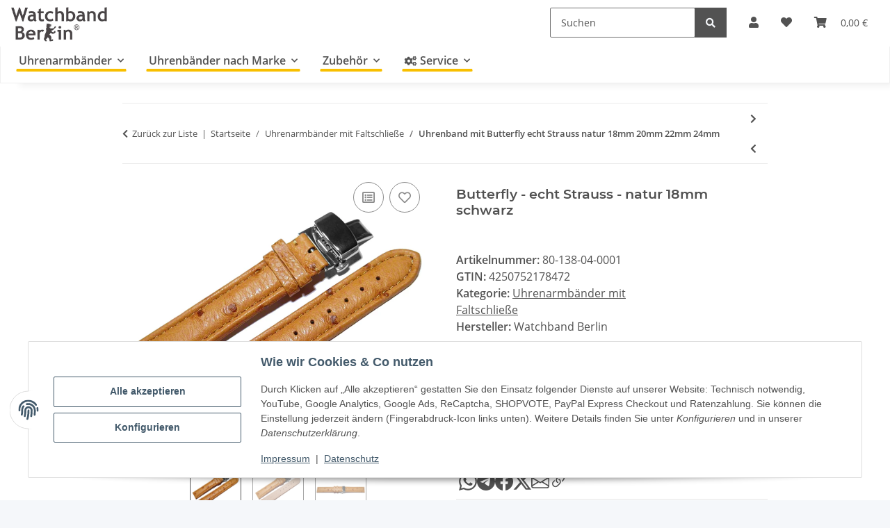

--- FILE ---
content_type: text/html; charset=utf-8
request_url: https://www.watchband-berlin.com/Butterfly-echt-Strauss-natur-18mm-schwarz
body_size: 47265
content:
<!DOCTYPE html>
<html lang="de" itemscope itemtype="https://schema.org/ItemPage">
    
    <head>
<!-- The initial config of Consent Mode -->
<script type="text/javascript">
        window.dataLayer = window.dataLayer || [];
        function gtag() {dataLayer.push(arguments);}
        gtag('consent', 'default', {
            ad_storage: 'denied',
            ad_user_data: 'denied',
            ad_personalization: 'denied',
            analytics_storage: 'denied',
            functionality_storage: 'denied',
            personalization_storage: 'denied',
            security_storage: 'denied',
            wait_for_update: 2000});
        </script>
        
            <meta http-equiv="content-type" content="text/html; charset=utf-8">
            <meta name="description" itemprop="description" content="Uhrenarmband aus echtem Straußenleder (Strauß) in natur mit Polsterung in 18mm und mit $#n:10:Butterfly-Schließe#$ schwarz Die Innenseite des Bandes ist aus">
                        <meta name="viewport" content="width=device-width, initial-scale=1.0">
            <meta http-equiv="X-UA-Compatible" content="IE=edge">
                        <meta name="robots" content="index, follow">
            <meta itemprop="url" content="https://www.watchband-berlin.com/Uhrenband-mit-Butterfly-echt-Strauss-natur-18mm-20mm-22mm-24mm">
            <meta property="og:type" content="website">
            <meta property="og:site_name" content="Butterfly - echt Strauss - natur 18mm schwarz">
            <meta property="og:title" content="Butterfly - echt Strauss - natur 18mm schwarz">
            <meta property="og:description" content="Uhrenarmband aus echtem Straußenleder (Strauß) in natur mit Polsterung in 18mm und mit $#n:10:Butterfly-Schließe#$ schwarz Die Innenseite des Bandes ist aus">
            <meta property="og:url" content="https://www.watchband-berlin.com/Uhrenband-mit-Butterfly-echt-Strauss-natur-18mm-20mm-22mm-24mm">

                                    
                            				<meta itemprop="image" content="https://www.watchband-berlin.com/media/image/product/22041/lg/butterfly-echt-strauss-natur-18mm-schwarz~2.jpg">
				<meta property="og:image" content="https://www.watchband-berlin.com/media/image/product/22041/lg/butterfly-echt-strauss-natur-18mm-schwarz~2.jpg">
				                <meta property="og:image:width" content="800">
                <meta property="og:image:height" content="600">
				<meta name="twitter:card" content="summary_large_image">
				<meta name="twitter:site" content="@WatchbandBerlin">
				<meta name="twitter:url" content="https://www.watchband-berlin.com/Uhrenband-mit-Butterfly-echt-Strauss-natur-18mm-20mm-22mm-24mm">
				<meta name="twitter:title" content="Butterfly - echt Strauss - natur 18mm schwarz">
				<meta name="twitter:description" content="Uhrenarmband aus echtem Straußenleder (Strauß) in natur mit Polsterung in 18mm und mit $#n:10:Butterfly-Schließe#$ schwarz Die Innenseite des Bandes ist aus">
				<meta name="twitter:image" content="https://www.watchband-berlin.com/media/image/product/22041/lg/butterfly-echt-strauss-natur-18mm-schwarz~2.jpg">
                    

        <title itemprop="name">Butterfly - echt Strauss - natur 18mm schwarz</title>
		<link rel="alternate" href="https://www.watchband-berlin.com/" hreflang="de-DE">
		<link rel="alternate" href="https://www.bracelet-montre.eu/" hreflang="fr-FR">
		<link rel="alternate" href="https://www.watchband-shop.com/" hreflang="en">
		<link rel="alternate" href="https://www.watchband-shop.com/" hreflang="x-default">
                    <link rel="canonical" href="https://www.watchband-berlin.com/Uhrenband-mit-Butterfly-echt-Strauss-natur-18mm-20mm-22mm-24mm">
		
        

        
            <link rel="icon" href="https://www.watchband-berlin.com/favicon.ico" sizes="48x48">
            <link rel="icon" href="https://www.watchband-berlin.com/favicon.svg" sizes="any" type="image/svg+xml">
            <link rel="apple-touch-icon" href="https://www.watchband-berlin.com/apple-touch-icon.png">
            <link rel="manifest" href="https://www.watchband-berlin.com/site.webmanifest">
            <meta name="msapplication-TileColor" content="#f8bf00">
            <meta name="msapplication-TileImage" content="https://www.watchband-berlin.com/mstile-144x144.png">
        
        
            <meta name="theme-color" content="#f8bf00">
        

        
                                                    
                <style id="criticalCSS">
                    
                        :root{--blue: #007bff;--indigo: #6610f2;--purple: #6f42c1;--pink: #e83e8c;--red: #dc3545;--orange: #fd7e14;--yellow: #ffc107;--green: #28a745;--teal: #20c997;--cyan: #17a2b8;--white: #ffffff;--gray: #707070;--gray-dark: #343a40;--primary: #F8BF00;--secondary: #525252;--success: #1C871E;--info: #525252;--warning: #f39932;--danger: #b90000;--light: #f5f7fa;--dark: #525252;--gray: #707070;--gray-light: #f5f7fa;--gray-medium: #ebebeb;--gray-dark: #9b9b9b;--gray-darker: #525252;--breakpoint-xs: 0;--breakpoint-sm: 576px;--breakpoint-md: 768px;--breakpoint-lg: 992px;--breakpoint-xl: 1300px;--font-family-sans-serif: "Open Sans", sans-serif;--font-family-monospace: SFMono-Regular, Menlo, Monaco, Consolas, "Liberation Mono", "Courier New", monospace}*,*::before,*::after{box-sizing:border-box}html{font-family:sans-serif;line-height:1.15;-webkit-text-size-adjust:100%;-webkit-tap-highlight-color:rgba(0, 0, 0, 0)}article,aside,figcaption,figure,footer,header,hgroup,main,nav,section{display:block}body{margin:0;font-family:"Open Sans", sans-serif;font-size:1rem;font-weight:400;line-height:1.5;color:#525252;text-align:left;background-color:#f5f7fa}[tabindex="-1"]:focus:not(:focus-visible){outline:0 !important}hr{box-sizing:content-box;height:0;overflow:visible}h1,h2,h3,h4,h5,h6{margin-top:0;margin-bottom:1rem}p{margin-top:0;margin-bottom:1rem}abbr[title],abbr[data-original-title]{text-decoration:underline;text-decoration:underline dotted;cursor:help;border-bottom:0;text-decoration-skip-ink:none}address{margin-bottom:1rem;font-style:normal;line-height:inherit}ol,ul,dl{margin-top:0;margin-bottom:1rem}ol ol,ul ul,ol ul,ul ol{margin-bottom:0}dt{font-weight:700}dd{margin-bottom:0.5rem;margin-left:0}blockquote{margin:0 0 1rem}b,strong{font-weight:bolder}small{font-size:80%}sub,sup{position:relative;font-size:75%;line-height:0;vertical-align:baseline}sub{bottom:-0.25em}sup{top:-0.5em}a{color:#525252;text-decoration:underline;background-color:transparent}a:hover{color:#F8BF00;text-decoration:none}a:not([href]):not([class]){color:inherit;text-decoration:none}a:not([href]):not([class]):hover{color:inherit;text-decoration:none}pre,code,kbd,samp{font-family:SFMono-Regular, Menlo, Monaco, Consolas, "Liberation Mono", "Courier New", monospace;font-size:1em}pre{margin-top:0;margin-bottom:1rem;overflow:auto;-ms-overflow-style:scrollbar}figure{margin:0 0 1rem}img{vertical-align:middle;border-style:none}svg{overflow:hidden;vertical-align:middle}table{border-collapse:collapse}caption{padding-top:0.75rem;padding-bottom:0.75rem;color:#707070;text-align:left;caption-side:bottom}th{text-align:inherit;text-align:-webkit-match-parent}label{display:inline-block;margin-bottom:0.5rem}button{border-radius:0}button:focus:not(:focus-visible){outline:0}input,button,select,optgroup,textarea{margin:0;font-family:inherit;font-size:inherit;line-height:inherit}button,input{overflow:visible}button,select{text-transform:none}[role="button"]{cursor:pointer}select{word-wrap:normal}button,[type="button"],[type="reset"],[type="submit"]{-webkit-appearance:button}button:not(:disabled),[type="button"]:not(:disabled),[type="reset"]:not(:disabled),[type="submit"]:not(:disabled){cursor:pointer}button::-moz-focus-inner,[type="button"]::-moz-focus-inner,[type="reset"]::-moz-focus-inner,[type="submit"]::-moz-focus-inner{padding:0;border-style:none}input[type="radio"],input[type="checkbox"]{box-sizing:border-box;padding:0}textarea{overflow:auto;resize:vertical}fieldset{min-width:0;padding:0;margin:0;border:0}legend{display:block;width:100%;max-width:100%;padding:0;margin-bottom:0.5rem;font-size:1.5rem;line-height:inherit;color:inherit;white-space:normal}progress{vertical-align:baseline}[type="number"]::-webkit-inner-spin-button,[type="number"]::-webkit-outer-spin-button{height:auto}[type="search"]{outline-offset:-2px;-webkit-appearance:none}[type="search"]::-webkit-search-decoration{-webkit-appearance:none}::-webkit-file-upload-button{font:inherit;-webkit-appearance:button}output{display:inline-block}summary{display:list-item;cursor:pointer}template{display:none}[hidden]{display:none !important}.img-fluid{max-width:100%;height:auto}.img-thumbnail{padding:0.25rem;background-color:#f5f7fa;border:1px solid #dee2e6;border-radius:0.125rem;box-shadow:0 1px 2px rgba(0, 0, 0, 0.075);max-width:100%;height:auto}.figure{display:inline-block}.figure-img{margin-bottom:0.5rem;line-height:1}.figure-caption{font-size:90%;color:#707070}code{font-size:87.5%;color:#e83e8c;word-wrap:break-word}a>code{color:inherit}kbd{padding:0.2rem 0.4rem;font-size:87.5%;color:#ffffff;background-color:#212529;border-radius:0.125rem;box-shadow:inset 0 -0.1rem 0 rgba(0, 0, 0, 0.25)}kbd kbd{padding:0;font-size:100%;font-weight:700;box-shadow:none}pre{display:block;font-size:87.5%;color:#212529}pre code{font-size:inherit;color:inherit;word-break:normal}.pre-scrollable{max-height:340px;overflow-y:scroll}.container,.container-fluid,.container-sm,.container-md,.container-lg,.container-xl{width:100%;padding-right:1rem;padding-left:1rem;margin-right:auto;margin-left:auto}@media (min-width:576px){.container,.container-sm{max-width:97vw}}@media (min-width:768px){.container,.container-sm,.container-md{max-width:720px}}@media (min-width:992px){.container,.container-sm,.container-md,.container-lg{max-width:960px}}@media (min-width:1300px){.container,.container-sm,.container-md,.container-lg,.container-xl{max-width:1250px}}.row{display:flex;flex-wrap:wrap;margin-right:-1rem;margin-left:-1rem}.no-gutters{margin-right:0;margin-left:0}.no-gutters>.col,.no-gutters>[class*="col-"]{padding-right:0;padding-left:0}.col-1,.col-2,.col-3,.col-4,.col-5,.col-6,.col-7,.col-8,.col-9,.col-10,.col-11,.col-12,.col,.col-auto,.col-sm-1,.col-sm-2,.col-sm-3,.col-sm-4,.col-sm-5,.col-sm-6,.col-sm-7,.col-sm-8,.col-sm-9,.col-sm-10,.col-sm-11,.col-sm-12,.col-sm,.col-sm-auto,.col-md-1,.col-md-2,.col-md-3,.col-md-4,.col-md-5,.col-md-6,.col-md-7,.col-md-8,.col-md-9,.col-md-10,.col-md-11,.col-md-12,.col-md,.col-md-auto,.col-lg-1,.col-lg-2,.col-lg-3,.col-lg-4,.col-lg-5,.col-lg-6,.col-lg-7,.col-lg-8,.col-lg-9,.col-lg-10,.col-lg-11,.col-lg-12,.col-lg,.col-lg-auto,.col-xl-1,.col-xl-2,.col-xl-3,.col-xl-4,.col-xl-5,.col-xl-6,.col-xl-7,.col-xl-8,.col-xl-9,.col-xl-10,.col-xl-11,.col-xl-12,.col-xl,.col-xl-auto{position:relative;width:100%;padding-right:1rem;padding-left:1rem}.col{flex-basis:0;flex-grow:1;max-width:100%}.row-cols-1>*{flex:0 0 100%;max-width:100%}.row-cols-2>*{flex:0 0 50%;max-width:50%}.row-cols-3>*{flex:0 0 33.3333333333%;max-width:33.3333333333%}.row-cols-4>*{flex:0 0 25%;max-width:25%}.row-cols-5>*{flex:0 0 20%;max-width:20%}.row-cols-6>*{flex:0 0 16.6666666667%;max-width:16.6666666667%}.col-auto{flex:0 0 auto;width:auto;max-width:100%}.col-1{flex:0 0 8.33333333%;max-width:8.33333333%}.col-2{flex:0 0 16.66666667%;max-width:16.66666667%}.col-3{flex:0 0 25%;max-width:25%}.col-4{flex:0 0 33.33333333%;max-width:33.33333333%}.col-5{flex:0 0 41.66666667%;max-width:41.66666667%}.col-6{flex:0 0 50%;max-width:50%}.col-7{flex:0 0 58.33333333%;max-width:58.33333333%}.col-8{flex:0 0 66.66666667%;max-width:66.66666667%}.col-9{flex:0 0 75%;max-width:75%}.col-10{flex:0 0 83.33333333%;max-width:83.33333333%}.col-11{flex:0 0 91.66666667%;max-width:91.66666667%}.col-12{flex:0 0 100%;max-width:100%}.order-first{order:-1}.order-last{order:13}.order-0{order:0}.order-1{order:1}.order-2{order:2}.order-3{order:3}.order-4{order:4}.order-5{order:5}.order-6{order:6}.order-7{order:7}.order-8{order:8}.order-9{order:9}.order-10{order:10}.order-11{order:11}.order-12{order:12}.offset-1{margin-left:8.33333333%}.offset-2{margin-left:16.66666667%}.offset-3{margin-left:25%}.offset-4{margin-left:33.33333333%}.offset-5{margin-left:41.66666667%}.offset-6{margin-left:50%}.offset-7{margin-left:58.33333333%}.offset-8{margin-left:66.66666667%}.offset-9{margin-left:75%}.offset-10{margin-left:83.33333333%}.offset-11{margin-left:91.66666667%}@media (min-width:576px){.col-sm{flex-basis:0;flex-grow:1;max-width:100%}.row-cols-sm-1>*{flex:0 0 100%;max-width:100%}.row-cols-sm-2>*{flex:0 0 50%;max-width:50%}.row-cols-sm-3>*{flex:0 0 33.3333333333%;max-width:33.3333333333%}.row-cols-sm-4>*{flex:0 0 25%;max-width:25%}.row-cols-sm-5>*{flex:0 0 20%;max-width:20%}.row-cols-sm-6>*{flex:0 0 16.6666666667%;max-width:16.6666666667%}.col-sm-auto{flex:0 0 auto;width:auto;max-width:100%}.col-sm-1{flex:0 0 8.33333333%;max-width:8.33333333%}.col-sm-2{flex:0 0 16.66666667%;max-width:16.66666667%}.col-sm-3{flex:0 0 25%;max-width:25%}.col-sm-4{flex:0 0 33.33333333%;max-width:33.33333333%}.col-sm-5{flex:0 0 41.66666667%;max-width:41.66666667%}.col-sm-6{flex:0 0 50%;max-width:50%}.col-sm-7{flex:0 0 58.33333333%;max-width:58.33333333%}.col-sm-8{flex:0 0 66.66666667%;max-width:66.66666667%}.col-sm-9{flex:0 0 75%;max-width:75%}.col-sm-10{flex:0 0 83.33333333%;max-width:83.33333333%}.col-sm-11{flex:0 0 91.66666667%;max-width:91.66666667%}.col-sm-12{flex:0 0 100%;max-width:100%}.order-sm-first{order:-1}.order-sm-last{order:13}.order-sm-0{order:0}.order-sm-1{order:1}.order-sm-2{order:2}.order-sm-3{order:3}.order-sm-4{order:4}.order-sm-5{order:5}.order-sm-6{order:6}.order-sm-7{order:7}.order-sm-8{order:8}.order-sm-9{order:9}.order-sm-10{order:10}.order-sm-11{order:11}.order-sm-12{order:12}.offset-sm-0{margin-left:0}.offset-sm-1{margin-left:8.33333333%}.offset-sm-2{margin-left:16.66666667%}.offset-sm-3{margin-left:25%}.offset-sm-4{margin-left:33.33333333%}.offset-sm-5{margin-left:41.66666667%}.offset-sm-6{margin-left:50%}.offset-sm-7{margin-left:58.33333333%}.offset-sm-8{margin-left:66.66666667%}.offset-sm-9{margin-left:75%}.offset-sm-10{margin-left:83.33333333%}.offset-sm-11{margin-left:91.66666667%}}@media (min-width:768px){.col-md{flex-basis:0;flex-grow:1;max-width:100%}.row-cols-md-1>*{flex:0 0 100%;max-width:100%}.row-cols-md-2>*{flex:0 0 50%;max-width:50%}.row-cols-md-3>*{flex:0 0 33.3333333333%;max-width:33.3333333333%}.row-cols-md-4>*{flex:0 0 25%;max-width:25%}.row-cols-md-5>*{flex:0 0 20%;max-width:20%}.row-cols-md-6>*{flex:0 0 16.6666666667%;max-width:16.6666666667%}.col-md-auto{flex:0 0 auto;width:auto;max-width:100%}.col-md-1{flex:0 0 8.33333333%;max-width:8.33333333%}.col-md-2{flex:0 0 16.66666667%;max-width:16.66666667%}.col-md-3{flex:0 0 25%;max-width:25%}.col-md-4{flex:0 0 33.33333333%;max-width:33.33333333%}.col-md-5{flex:0 0 41.66666667%;max-width:41.66666667%}.col-md-6{flex:0 0 50%;max-width:50%}.col-md-7{flex:0 0 58.33333333%;max-width:58.33333333%}.col-md-8{flex:0 0 66.66666667%;max-width:66.66666667%}.col-md-9{flex:0 0 75%;max-width:75%}.col-md-10{flex:0 0 83.33333333%;max-width:83.33333333%}.col-md-11{flex:0 0 91.66666667%;max-width:91.66666667%}.col-md-12{flex:0 0 100%;max-width:100%}.order-md-first{order:-1}.order-md-last{order:13}.order-md-0{order:0}.order-md-1{order:1}.order-md-2{order:2}.order-md-3{order:3}.order-md-4{order:4}.order-md-5{order:5}.order-md-6{order:6}.order-md-7{order:7}.order-md-8{order:8}.order-md-9{order:9}.order-md-10{order:10}.order-md-11{order:11}.order-md-12{order:12}.offset-md-0{margin-left:0}.offset-md-1{margin-left:8.33333333%}.offset-md-2{margin-left:16.66666667%}.offset-md-3{margin-left:25%}.offset-md-4{margin-left:33.33333333%}.offset-md-5{margin-left:41.66666667%}.offset-md-6{margin-left:50%}.offset-md-7{margin-left:58.33333333%}.offset-md-8{margin-left:66.66666667%}.offset-md-9{margin-left:75%}.offset-md-10{margin-left:83.33333333%}.offset-md-11{margin-left:91.66666667%}}@media (min-width:992px){.col-lg{flex-basis:0;flex-grow:1;max-width:100%}.row-cols-lg-1>*{flex:0 0 100%;max-width:100%}.row-cols-lg-2>*{flex:0 0 50%;max-width:50%}.row-cols-lg-3>*{flex:0 0 33.3333333333%;max-width:33.3333333333%}.row-cols-lg-4>*{flex:0 0 25%;max-width:25%}.row-cols-lg-5>*{flex:0 0 20%;max-width:20%}.row-cols-lg-6>*{flex:0 0 16.6666666667%;max-width:16.6666666667%}.col-lg-auto{flex:0 0 auto;width:auto;max-width:100%}.col-lg-1{flex:0 0 8.33333333%;max-width:8.33333333%}.col-lg-2{flex:0 0 16.66666667%;max-width:16.66666667%}.col-lg-3{flex:0 0 25%;max-width:25%}.col-lg-4{flex:0 0 33.33333333%;max-width:33.33333333%}.col-lg-5{flex:0 0 41.66666667%;max-width:41.66666667%}.col-lg-6{flex:0 0 50%;max-width:50%}.col-lg-7{flex:0 0 58.33333333%;max-width:58.33333333%}.col-lg-8{flex:0 0 66.66666667%;max-width:66.66666667%}.col-lg-9{flex:0 0 75%;max-width:75%}.col-lg-10{flex:0 0 83.33333333%;max-width:83.33333333%}.col-lg-11{flex:0 0 91.66666667%;max-width:91.66666667%}.col-lg-12{flex:0 0 100%;max-width:100%}.order-lg-first{order:-1}.order-lg-last{order:13}.order-lg-0{order:0}.order-lg-1{order:1}.order-lg-2{order:2}.order-lg-3{order:3}.order-lg-4{order:4}.order-lg-5{order:5}.order-lg-6{order:6}.order-lg-7{order:7}.order-lg-8{order:8}.order-lg-9{order:9}.order-lg-10{order:10}.order-lg-11{order:11}.order-lg-12{order:12}.offset-lg-0{margin-left:0}.offset-lg-1{margin-left:8.33333333%}.offset-lg-2{margin-left:16.66666667%}.offset-lg-3{margin-left:25%}.offset-lg-4{margin-left:33.33333333%}.offset-lg-5{margin-left:41.66666667%}.offset-lg-6{margin-left:50%}.offset-lg-7{margin-left:58.33333333%}.offset-lg-8{margin-left:66.66666667%}.offset-lg-9{margin-left:75%}.offset-lg-10{margin-left:83.33333333%}.offset-lg-11{margin-left:91.66666667%}}@media (min-width:1300px){.col-xl{flex-basis:0;flex-grow:1;max-width:100%}.row-cols-xl-1>*{flex:0 0 100%;max-width:100%}.row-cols-xl-2>*{flex:0 0 50%;max-width:50%}.row-cols-xl-3>*{flex:0 0 33.3333333333%;max-width:33.3333333333%}.row-cols-xl-4>*{flex:0 0 25%;max-width:25%}.row-cols-xl-5>*{flex:0 0 20%;max-width:20%}.row-cols-xl-6>*{flex:0 0 16.6666666667%;max-width:16.6666666667%}.col-xl-auto{flex:0 0 auto;width:auto;max-width:100%}.col-xl-1{flex:0 0 8.33333333%;max-width:8.33333333%}.col-xl-2{flex:0 0 16.66666667%;max-width:16.66666667%}.col-xl-3{flex:0 0 25%;max-width:25%}.col-xl-4{flex:0 0 33.33333333%;max-width:33.33333333%}.col-xl-5{flex:0 0 41.66666667%;max-width:41.66666667%}.col-xl-6{flex:0 0 50%;max-width:50%}.col-xl-7{flex:0 0 58.33333333%;max-width:58.33333333%}.col-xl-8{flex:0 0 66.66666667%;max-width:66.66666667%}.col-xl-9{flex:0 0 75%;max-width:75%}.col-xl-10{flex:0 0 83.33333333%;max-width:83.33333333%}.col-xl-11{flex:0 0 91.66666667%;max-width:91.66666667%}.col-xl-12{flex:0 0 100%;max-width:100%}.order-xl-first{order:-1}.order-xl-last{order:13}.order-xl-0{order:0}.order-xl-1{order:1}.order-xl-2{order:2}.order-xl-3{order:3}.order-xl-4{order:4}.order-xl-5{order:5}.order-xl-6{order:6}.order-xl-7{order:7}.order-xl-8{order:8}.order-xl-9{order:9}.order-xl-10{order:10}.order-xl-11{order:11}.order-xl-12{order:12}.offset-xl-0{margin-left:0}.offset-xl-1{margin-left:8.33333333%}.offset-xl-2{margin-left:16.66666667%}.offset-xl-3{margin-left:25%}.offset-xl-4{margin-left:33.33333333%}.offset-xl-5{margin-left:41.66666667%}.offset-xl-6{margin-left:50%}.offset-xl-7{margin-left:58.33333333%}.offset-xl-8{margin-left:66.66666667%}.offset-xl-9{margin-left:75%}.offset-xl-10{margin-left:83.33333333%}.offset-xl-11{margin-left:91.66666667%}}.nav{display:flex;flex-wrap:wrap;padding-left:0;margin-bottom:0;list-style:none}.nav-link{display:block;padding:0.5rem 1rem;text-decoration:none}.nav-link:hover,.nav-link:focus{text-decoration:none}.nav-link.disabled{color:#707070;pointer-events:none;cursor:default}.nav-tabs{border-bottom:1px solid #dee2e6}.nav-tabs .nav-link{margin-bottom:-1px;background-color:transparent;border:1px solid transparent;border-top-left-radius:0;border-top-right-radius:0}.nav-tabs .nav-link:hover,.nav-tabs .nav-link:focus{isolation:isolate;border-color:transparent}.nav-tabs .nav-link.disabled{color:#707070;background-color:transparent;border-color:transparent}.nav-tabs .nav-link.active,.nav-tabs .nav-item.show .nav-link{color:#525252;background-color:transparent;border-color:#F8BF00}.nav-tabs .dropdown-menu{margin-top:-1px;border-top-left-radius:0;border-top-right-radius:0}.nav-pills .nav-link{background:none;border:0;border-radius:0.125rem}.nav-pills .nav-link.active,.nav-pills .show>.nav-link{color:#ffffff;background-color:#F8BF00}.nav-fill>.nav-link,.nav-fill .nav-item{flex:1 1 auto;text-align:center}.nav-justified>.nav-link,.nav-justified .nav-item{flex-basis:0;flex-grow:1;text-align:center}.tab-content>.tab-pane{display:none}.tab-content>.active{display:block}.navbar{position:relative;display:flex;flex-wrap:wrap;align-items:center;justify-content:space-between;padding:0.4rem 1rem}.navbar .container,.navbar .container-fluid,.navbar .container-sm,.navbar .container-md,.navbar .container-lg,.navbar .container-xl,.navbar>.container-sm,.navbar>.container-md,.navbar>.container-lg,.navbar>.container-xl{display:flex;flex-wrap:wrap;align-items:center;justify-content:space-between}.navbar-brand{display:inline-block;padding-top:0.40625rem;padding-bottom:0.40625rem;margin-right:1rem;font-size:1rem;line-height:inherit;white-space:nowrap}.navbar-brand:hover,.navbar-brand:focus{text-decoration:none}.navbar-nav{display:flex;flex-direction:column;padding-left:0;margin-bottom:0;list-style:none}.navbar-nav .nav-link{padding-right:0;padding-left:0}.navbar-nav .dropdown-menu{position:static;float:none}.navbar-text{display:inline-block;padding-top:0.5rem;padding-bottom:0.5rem}.navbar-collapse{flex-basis:100%;flex-grow:1;align-items:center}.navbar-toggler{padding:0.25rem 0.75rem;font-size:1rem;line-height:1;background-color:transparent;border:1px solid transparent;border-radius:0.125rem}.navbar-toggler:hover,.navbar-toggler:focus{text-decoration:none}.navbar-toggler-icon{display:inline-block;width:1.5em;height:1.5em;vertical-align:middle;content:"";background:50% / 100% 100% no-repeat}.navbar-nav-scroll{max-height:75vh;overflow-y:auto}@media (max-width:575.98px){.navbar-expand-sm>.container,.navbar-expand-sm>.container-fluid,.navbar-expand-sm>.container-sm,.navbar-expand-sm>.container-md,.navbar-expand-sm>.container-lg,.navbar-expand-sm>.container-xl{padding-right:0;padding-left:0}}@media (min-width:576px){.navbar-expand-sm{flex-flow:row nowrap;justify-content:flex-start}.navbar-expand-sm .navbar-nav{flex-direction:row}.navbar-expand-sm .navbar-nav .dropdown-menu{position:absolute}.navbar-expand-sm .navbar-nav .nav-link{padding-right:1.5rem;padding-left:1.5rem}.navbar-expand-sm>.container,.navbar-expand-sm>.container-fluid,.navbar-expand-sm>.container-sm,.navbar-expand-sm>.container-md,.navbar-expand-sm>.container-lg,.navbar-expand-sm>.container-xl{flex-wrap:nowrap}.navbar-expand-sm .navbar-nav-scroll{overflow:visible}.navbar-expand-sm .navbar-collapse{display:flex !important;flex-basis:auto}.navbar-expand-sm .navbar-toggler{display:none}}@media (max-width:767.98px){.navbar-expand-md>.container,.navbar-expand-md>.container-fluid,.navbar-expand-md>.container-sm,.navbar-expand-md>.container-md,.navbar-expand-md>.container-lg,.navbar-expand-md>.container-xl{padding-right:0;padding-left:0}}@media (min-width:768px){.navbar-expand-md{flex-flow:row nowrap;justify-content:flex-start}.navbar-expand-md .navbar-nav{flex-direction:row}.navbar-expand-md .navbar-nav .dropdown-menu{position:absolute}.navbar-expand-md .navbar-nav .nav-link{padding-right:1.5rem;padding-left:1.5rem}.navbar-expand-md>.container,.navbar-expand-md>.container-fluid,.navbar-expand-md>.container-sm,.navbar-expand-md>.container-md,.navbar-expand-md>.container-lg,.navbar-expand-md>.container-xl{flex-wrap:nowrap}.navbar-expand-md .navbar-nav-scroll{overflow:visible}.navbar-expand-md .navbar-collapse{display:flex !important;flex-basis:auto}.navbar-expand-md .navbar-toggler{display:none}}@media (max-width:991.98px){.navbar-expand-lg>.container,.navbar-expand-lg>.container-fluid,.navbar-expand-lg>.container-sm,.navbar-expand-lg>.container-md,.navbar-expand-lg>.container-lg,.navbar-expand-lg>.container-xl{padding-right:0;padding-left:0}}@media (min-width:992px){.navbar-expand-lg{flex-flow:row nowrap;justify-content:flex-start}.navbar-expand-lg .navbar-nav{flex-direction:row}.navbar-expand-lg .navbar-nav .dropdown-menu{position:absolute}.navbar-expand-lg .navbar-nav .nav-link{padding-right:1.5rem;padding-left:1.5rem}.navbar-expand-lg>.container,.navbar-expand-lg>.container-fluid,.navbar-expand-lg>.container-sm,.navbar-expand-lg>.container-md,.navbar-expand-lg>.container-lg,.navbar-expand-lg>.container-xl{flex-wrap:nowrap}.navbar-expand-lg .navbar-nav-scroll{overflow:visible}.navbar-expand-lg .navbar-collapse{display:flex !important;flex-basis:auto}.navbar-expand-lg .navbar-toggler{display:none}}@media (max-width:1299.98px){.navbar-expand-xl>.container,.navbar-expand-xl>.container-fluid,.navbar-expand-xl>.container-sm,.navbar-expand-xl>.container-md,.navbar-expand-xl>.container-lg,.navbar-expand-xl>.container-xl{padding-right:0;padding-left:0}}@media (min-width:1300px){.navbar-expand-xl{flex-flow:row nowrap;justify-content:flex-start}.navbar-expand-xl .navbar-nav{flex-direction:row}.navbar-expand-xl .navbar-nav .dropdown-menu{position:absolute}.navbar-expand-xl .navbar-nav .nav-link{padding-right:1.5rem;padding-left:1.5rem}.navbar-expand-xl>.container,.navbar-expand-xl>.container-fluid,.navbar-expand-xl>.container-sm,.navbar-expand-xl>.container-md,.navbar-expand-xl>.container-lg,.navbar-expand-xl>.container-xl{flex-wrap:nowrap}.navbar-expand-xl .navbar-nav-scroll{overflow:visible}.navbar-expand-xl .navbar-collapse{display:flex !important;flex-basis:auto}.navbar-expand-xl .navbar-toggler{display:none}}.navbar-expand{flex-flow:row nowrap;justify-content:flex-start}.navbar-expand>.container,.navbar-expand>.container-fluid,.navbar-expand>.container-sm,.navbar-expand>.container-md,.navbar-expand>.container-lg,.navbar-expand>.container-xl{padding-right:0;padding-left:0}.navbar-expand .navbar-nav{flex-direction:row}.navbar-expand .navbar-nav .dropdown-menu{position:absolute}.navbar-expand .navbar-nav .nav-link{padding-right:1.5rem;padding-left:1.5rem}.navbar-expand>.container,.navbar-expand>.container-fluid,.navbar-expand>.container-sm,.navbar-expand>.container-md,.navbar-expand>.container-lg,.navbar-expand>.container-xl{flex-wrap:nowrap}.navbar-expand .navbar-nav-scroll{overflow:visible}.navbar-expand .navbar-collapse{display:flex !important;flex-basis:auto}.navbar-expand .navbar-toggler{display:none}.navbar-light .navbar-brand{color:rgba(0, 0, 0, 0.9)}.navbar-light .navbar-brand:hover,.navbar-light .navbar-brand:focus{color:rgba(0, 0, 0, 0.9)}.navbar-light .navbar-nav .nav-link{color:#525252}.navbar-light .navbar-nav .nav-link:hover,.navbar-light .navbar-nav .nav-link:focus{color:#F8BF00}.navbar-light .navbar-nav .nav-link.disabled{color:rgba(0, 0, 0, 0.3)}.navbar-light .navbar-nav .show>.nav-link,.navbar-light .navbar-nav .active>.nav-link,.navbar-light .navbar-nav .nav-link.show,.navbar-light .navbar-nav .nav-link.active{color:rgba(0, 0, 0, 0.9)}.navbar-light .navbar-toggler{color:#525252;border-color:rgba(0, 0, 0, 0.1)}.navbar-light .navbar-toggler-icon{background-image:url("data:image/svg+xml,%3csvg xmlns='http://www.w3.org/2000/svg' width='30' height='30' viewBox='0 0 30 30'%3e%3cpath stroke='%23525252' stroke-linecap='round' stroke-miterlimit='10' stroke-width='2' d='M4 7h22M4 15h22M4 23h22'/%3e%3c/svg%3e")}.navbar-light .navbar-text{color:#525252}.navbar-light .navbar-text a{color:rgba(0, 0, 0, 0.9)}.navbar-light .navbar-text a:hover,.navbar-light .navbar-text a:focus{color:rgba(0, 0, 0, 0.9)}.navbar-dark .navbar-brand{color:#ffffff}.navbar-dark .navbar-brand:hover,.navbar-dark .navbar-brand:focus{color:#ffffff}.navbar-dark .navbar-nav .nav-link{color:rgba(255, 255, 255, 0.5)}.navbar-dark .navbar-nav .nav-link:hover,.navbar-dark .navbar-nav .nav-link:focus{color:rgba(255, 255, 255, 0.75)}.navbar-dark .navbar-nav .nav-link.disabled{color:rgba(255, 255, 255, 0.25)}.navbar-dark .navbar-nav .show>.nav-link,.navbar-dark .navbar-nav .active>.nav-link,.navbar-dark .navbar-nav .nav-link.show,.navbar-dark .navbar-nav .nav-link.active{color:#ffffff}.navbar-dark .navbar-toggler{color:rgba(255, 255, 255, 0.5);border-color:rgba(255, 255, 255, 0.1)}.navbar-dark .navbar-toggler-icon{background-image:url("data:image/svg+xml,%3csvg xmlns='http://www.w3.org/2000/svg' width='30' height='30' viewBox='0 0 30 30'%3e%3cpath stroke='rgba%28255, 255, 255, 0.5%29' stroke-linecap='round' stroke-miterlimit='10' stroke-width='2' d='M4 7h22M4 15h22M4 23h22'/%3e%3c/svg%3e")}.navbar-dark .navbar-text{color:rgba(255, 255, 255, 0.5)}.navbar-dark .navbar-text a{color:#ffffff}.navbar-dark .navbar-text a:hover,.navbar-dark .navbar-text a:focus{color:#ffffff}.pagination-sm .page-item.active .page-link::after,.pagination-sm .page-item.active .page-text::after{left:0.375rem;right:0.375rem}.pagination-lg .page-item.active .page-link::after,.pagination-lg .page-item.active .page-text::after{left:1.125rem;right:1.125rem}.page-item{position:relative}.page-item.active{font-weight:700}.page-item.active .page-link::after,.page-item.active .page-text::after{content:"";position:absolute;left:0.5625rem;bottom:0;right:0.5625rem;border-bottom:4px solid #F8BF00}@media (min-width:768px){.dropdown-item.page-item{background-color:transparent}}.page-link,.page-text{text-decoration:none}.pagination{margin-bottom:0;justify-content:space-between;align-items:center}@media (min-width:768px){.pagination{justify-content:normal}.pagination .dropdown>.btn{display:none}.pagination .dropdown-menu{position:static !important;transform:none !important;display:flex;margin:0;padding:0;border:0;min-width:auto}.pagination .dropdown-item{width:auto;display:inline-block;padding:0}.pagination .dropdown-item.active{background-color:transparent;color:#525252}.pagination .dropdown-item:hover{background-color:transparent}.pagination .pagination-site{display:none}}@media (max-width:767.98px){.pagination .dropdown-item{padding:0}.pagination .dropdown-item.active .page-link,.pagination .dropdown-item.active .page-text,.pagination .dropdown-item:active .page-link,.pagination .dropdown-item:active .page-text{color:#525252}}.productlist-page-nav{align-items:center}.productlist-page-nav .pagination{margin:0}.productlist-page-nav .displayoptions{margin-bottom:1rem}@media (min-width:768px){.productlist-page-nav .displayoptions{margin-bottom:0}}.productlist-page-nav .displayoptions .btn-group+.btn-group+.btn-group{margin-left:0.5rem}.productlist-page-nav .result-option-wrapper{margin-right:0.5rem}.productlist-page-nav .productlist-item-info{margin-bottom:0.5rem;margin-left:auto;margin-right:auto;display:flex}@media (min-width:768px){.productlist-page-nav .productlist-item-info{margin-right:0;margin-bottom:0}.productlist-page-nav .productlist-item-info.productlist-item-border{border-right:1px solid #ebebeb;padding-right:1rem}}.productlist-page-nav.productlist-page-nav-header-m{margin-top:3rem}@media (min-width:768px){.productlist-page-nav.productlist-page-nav-header-m{margin-top:2rem}.productlist-page-nav.productlist-page-nav-header-m>.col{margin-top:1rem}}.productlist-page-nav-bottom{margin-bottom:2rem}.pagination-wrapper{margin-bottom:1rem;align-items:center;border-top:1px solid #f5f7fa;border-bottom:1px solid #f5f7fa;padding-top:0.5rem;padding-bottom:0.5rem}.pagination-wrapper .pagination-entries{font-weight:700;margin-bottom:1rem}@media (min-width:768px){.pagination-wrapper .pagination-entries{margin-bottom:0}}.pagination-wrapper .pagination-selects{margin-left:auto;margin-top:1rem}@media (min-width:768px){.pagination-wrapper .pagination-selects{margin-left:0;margin-top:0}}.pagination-wrapper .pagination-selects .pagination-selects-entries{margin-bottom:1rem}@media (min-width:768px){.pagination-wrapper .pagination-selects .pagination-selects-entries{margin-right:1rem;margin-bottom:0}}.pagination-no-wrapper{border:0;padding-top:0;padding-bottom:0}.topbar-wrapper{position:relative;z-index:1021;flex-direction:row-reverse}.sticky-header header{position:sticky;top:0}#jtl-nav-wrapper .form-control::placeholder,#jtl-nav-wrapper .form-control:focus::placeholder{color:#525252}#jtl-nav-wrapper .label-slide .form-group:not(.exclude-from-label-slide):not(.checkbox) label{background:#ffffff;color:#525252}header{box-shadow:0 1rem 0.5625rem -0.75rem rgba(0, 0, 0, 0.06);position:relative;z-index:1020}header .dropdown-menu{background-color:#ffffff;color:#525252}header .navbar-toggler{color:#525252}header .navbar-brand img{max-width:50vw;object-fit:contain}header .nav-right .dropdown-menu{margin-top:-0.03125rem;box-shadow:inset 0 1rem 0.5625rem -0.75rem rgba(0, 0, 0, 0.06)}@media (min-width:992px){header #mainNavigation{margin-right:1rem}}@media (max-width:991.98px){header .navbar-brand img{max-width:30vw}header .dropup,header .dropright,header .dropdown,header .dropleft,header .col,header [class*="col-"]{position:static}header .navbar-collapse{position:fixed;top:0;left:0;display:block;height:100vh !important;-webkit-overflow-scrolling:touch;max-width:16.875rem;transition:all 0.2s ease-in-out;z-index:1050;width:100%;background:#ffffff}header .navbar-collapse:not(.show){transform:translateX(-100%)}header .navbar-nav{transition:all 0.2s ease-in-out}header .navbar-nav .nav-item,header .navbar-nav .nav-link{margin-left:0;margin-right:0;padding-left:1rem;padding-right:1rem;padding-top:1rem;padding-bottom:1rem}header .navbar-nav .nav-link{margin-top:-1rem;margin-bottom:-1rem;margin-left:-1rem;margin-right:-1rem;display:flex;align-items:center;justify-content:space-between}header .navbar-nav .nav-link::after{content:'\f054' !important;font-family:"Font Awesome 5 Free" !important;font-weight:900;margin-left:0.5rem;margin-top:0;font-size:0.75em}header .navbar-nav .nav-item.dropdown>.nav-link>.product-count{display:none}header .navbar-nav .nav-item:not(.dropdown) .nav-link::after{display:none}header .navbar-nav .dropdown-menu{position:absolute;left:100%;top:0;box-shadow:none;width:100%;padding:0;margin:0}header .navbar-nav .dropdown-menu:not(.show){display:none}header .navbar-nav .dropdown-body{margin:0}header .navbar-nav .nav{flex-direction:column}header .nav-mobile-header{padding-left:1rem;padding-right:1rem}header .nav-mobile-header>.row{height:3.125rem}header .nav-mobile-header .nav-mobile-header-hr{margin-top:0;margin-bottom:0}header .nav-mobile-body{height:calc(100vh - 3.125rem);height:calc(var(--vh, 1vh) * 100 - 3.125rem);overflow-y:auto;position:relative}header .nav-scrollbar-inner{overflow:visible}header .nav-right{font-size:1rem}header .nav-right .dropdown-menu{width:100%}}@media (min-width:992px){header .navbar-collapse{height:4.3125rem}header .navbar-nav>.nav-item>.nav-link{position:relative;padding:1.5rem}header .navbar-nav>.nav-item>.nav-link::before{content:"";position:absolute;bottom:0;left:50%;transform:translateX(-50%);border-width:0 0 6px;border-color:#F8BF00;border-style:solid;transition:width 0.4s;width:0}header .navbar-nav>.nav-item.active>.nav-link::before,header .navbar-nav>.nav-item:hover>.nav-link::before,header .navbar-nav>.nav-item.hover>.nav-link::before{width:100%}header .navbar-nav>.nav-item>.dropdown-menu{max-height:calc(100vh - 12.5rem);overflow:auto;margin-top:-0.03125rem;box-shadow:inset 0 1rem 0.5625rem -0.75rem rgba(0, 0, 0, 0.06)}header .navbar-nav>.nav-item.dropdown-full{position:static}header .navbar-nav>.nav-item.dropdown-full .dropdown-menu{width:100%}header .navbar-nav>.nav-item .product-count{display:none}header .navbar-nav>.nav-item .nav{flex-wrap:wrap}header .navbar-nav .nav .nav-link{padding:0}header .navbar-nav .nav .nav-link::after{display:none}header .navbar-nav .dropdown .nav-item{width:100%}header .nav-mobile-body{align-self:flex-start;width:100%}header .nav-scrollbar-inner{width:100%}header .nav-right .nav-link{padding-top:1.5rem;padding-bottom:1.5rem}header .submenu-headline::after{display:none}header .submenu-headline-toplevel{font-family:Montserrat, sans-serif;font-size:1rem;border-bottom:1px solid #ebebeb;margin-bottom:1rem}header .subcategory-wrapper .categories-recursive-dropdown{display:block;position:static !important;box-shadow:none}header .subcategory-wrapper .categories-recursive-dropdown>.nav{flex-direction:column}header .subcategory-wrapper .categories-recursive-dropdown .categories-recursive-dropdown{margin-left:0.25rem}}header .submenu-headline-image{margin-bottom:1rem;display:none}@media (min-width:992px){header .submenu-headline-image{display:block}}header #burger-menu{margin-right:1rem}header .table,header .dropdown-item,header .btn-outline-primary{color:#525252}header .dropdown-item{background-color:transparent}header .dropdown-item:hover{background-color:#f5f7fa}header .btn-outline-primary:hover{color:#525252}@media (min-width:992px){.nav-item-lg-m{margin-top:1.5rem;margin-bottom:1.5rem}}.fixed-search{background-color:#ffffff;box-shadow:0 0.25rem 0.5rem rgba(0, 0, 0, 0.2);padding-top:0.5rem;padding-bottom:0.5rem}.fixed-search .form-control{background-color:#ffffff;color:#525252}.fixed-search .form-control::placeholder{color:#525252}.main-search .twitter-typeahead{display:flex;flex-grow:1}.form-clear{align-items:center;bottom:8px;color:#525252;cursor:pointer;display:flex;height:24px;justify-content:center;position:absolute;right:52px;width:24px;z-index:10}.account-icon-dropdown .account-icon-dropdown-pass{margin-bottom:2rem}.account-icon-dropdown .dropdown-footer{background-color:#f5f7fa}.account-icon-dropdown .dropdown-footer a{text-decoration:underline}.account-icon-dropdown .account-icon-dropdown-logout{padding-bottom:0.5rem}.cart-dropdown-shipping-notice{color:#707070}.is-checkout header,.is-checkout .navbar{height:2.8rem}@media (min-width:992px){.is-checkout header,.is-checkout .navbar{height:4.2625rem}}.is-checkout .search-form-wrapper-fixed,.is-checkout .fixed-search{display:none}@media (max-width:991.98px){.nav-icons{height:2.8rem}}.search-form-wrapper-fixed{padding-top:0.5rem;padding-bottom:0.5rem}.full-width-mega .main-search-wrapper .twitter-typeahead{flex:1}@media (min-width:992px){.full-width-mega .main-search-wrapper{display:block}}@media (max-width:991.98px){.full-width-mega.sticky-top .main-search-wrapper{padding-right:0;padding-left:0;flex:0 0 auto;width:auto;max-width:100%}.full-width-mega.sticky-top .main-search-wrapper+.col,.full-width-mega.sticky-top .main-search-wrapper a{padding-left:0}.full-width-mega.sticky-top .main-search-wrapper .nav-link{padding-right:0.7rem}.full-width-mega .secure-checkout-icon{flex:0 0 auto;width:auto;max-width:100%;margin-left:auto}.full-width-mega .toggler-logo-wrapper{position:initial;width:max-content}}.full-width-mega .nav-icons-wrapper{padding-left:0}.full-width-mega .nav-logo-wrapper{padding-right:0;margin-right:auto}@media (min-width:992px){.full-width-mega .navbar-expand-lg .nav-multiple-row .navbar-nav{flex-wrap:wrap}.full-width-mega #mainNavigation.nav-multiple-row{height:auto;margin-right:0}.full-width-mega .nav-multiple-row .nav-scrollbar-inner{padding-bottom:0}.full-width-mega .nav-multiple-row .nav-scrollbar-arrow{display:none}.full-width-mega .menu-search-position-center .main-search-wrapper{margin-right:auto}.full-width-mega .menu-search-position-left .main-search-wrapper{margin-right:auto}.full-width-mega .menu-search-position-left .nav-logo-wrapper{margin-right:initial}.full-width-mega .menu-center-center.menu-multiple-rows-multiple .nav-scrollbar-inner{justify-content:center}.full-width-mega .menu-center-space-between.menu-multiple-rows-multiple .nav-scrollbar-inner{justify-content:space-between}}@media (min-width:992px){header.full-width-mega .nav-right .dropdown-menu{box-shadow:0 0 7px #000000}header .nav-multiple-row .navbar-nav>.nav-item>.nav-link{padding:1rem 1.5rem}}.slick-slider{position:relative;display:block;box-sizing:border-box;-webkit-touch-callout:none;-webkit-user-select:none;-khtml-user-select:none;-moz-user-select:none;-ms-user-select:none;user-select:none;-ms-touch-action:pan-y;touch-action:pan-y;-webkit-tap-highlight-color:transparent}.slick-list{position:relative;overflow:hidden;display:block;margin:0;padding:0}.slick-list:focus{outline:none}.slick-list.dragging{cursor:pointer;cursor:hand}.slick-slider .slick-track,.slick-slider .slick-list{-webkit-transform:translate3d(0, 0, 0);-moz-transform:translate3d(0, 0, 0);-ms-transform:translate3d(0, 0, 0);-o-transform:translate3d(0, 0, 0);transform:translate3d(0, 0, 0)}.slick-track{position:relative;left:0;top:0;display:block;margin-left:auto;margin-right:auto}.slick-track:before,.slick-track:after{content:"";display:table}.slick-track:after{clear:both}.slick-loading .slick-track{visibility:hidden}.slick-slide{float:left;height:100%;min-height:1px;display:none}[dir="rtl"] .slick-slide{float:right}.slick-slide img{display:block}.slick-slide.slick-loading img{display:none}.slick-slide.dragging img{pointer-events:none}.slick-initialized .slick-slide{display:block}.slick-loading .slick-slide{visibility:hidden}.slick-vertical .slick-slide{display:block;height:auto;border:1px solid transparent}.slick-arrow.slick-hidden{display:none}:root{--vh: 1vh}.fa,.fas,.far,.fal{display:inline-block}h1,h2,h3,h4,h5,h6,.h1,.h2,.h3,.productlist-filter-headline,.sidepanel-left .box-normal .box-normal-link,.h4,.h5,.h6{margin-bottom:1rem;font-family:Montserrat, sans-serif;font-weight:400;line-height:1.2;color:#525252}h1,.h1{font-size:1.875rem}h2,.h2{font-size:1.5rem}h3,.h3,.productlist-filter-headline,.sidepanel-left .box-normal .box-normal-link{font-size:1rem}h4,.h4{font-size:0.875rem}h5,.h5{font-size:0.875rem}h6,.h6{font-size:0.875rem}.banner .img-fluid{width:100%}.label-slide .form-group:not(.exclude-from-label-slide):not(.checkbox) label{display:none}.modal{display:none}.carousel-thumbnails .slick-arrow{opacity:0}.slick-dots{flex:0 0 100%;display:flex;justify-content:center;align-items:center;font-size:0;line-height:0;padding:0;height:1rem;width:100%;margin:2rem 0 0}.slick-dots li{margin:0 0.25rem;list-style-type:none}.slick-dots li button{width:0.75rem;height:0.75rem;padding:0;border-radius:50%;border:0.125rem solid #ebebeb;background-color:#ebebeb;transition:all 0.2s ease-in-out}.slick-dots li.slick-active button{background-color:#525252;border-color:#525252}.consent-modal:not(.active){display:none}.consent-banner-icon{width:1em;height:1em}.mini>#consent-banner{display:none}html{overflow-y:scroll}.dropdown-menu{display:none}.dropdown-toggle::after{content:"";margin-left:0.5rem;display:inline-block}.list-unstyled,.list-icons{padding-left:0;list-style:none}.input-group{position:relative;display:flex;flex-wrap:wrap;align-items:stretch;width:100%}.input-group>.form-control{flex:1 1 auto;width:1%}#main-wrapper{background:#ffffff}.container-fluid-xl{max-width:103.125rem}.nav-dividers .nav-item{position:relative}.nav-dividers .nav-item:not(:last-child)::after{content:"";position:absolute;right:0;top:0.5rem;height:calc(100% - 1rem);border-right:0.0625rem solid currentColor}.nav-link{text-decoration:none}.nav-scrollbar{overflow:hidden;display:flex;align-items:center}.nav-scrollbar .nav,.nav-scrollbar .navbar-nav{flex-wrap:nowrap}.nav-scrollbar .nav-item{white-space:nowrap}.nav-scrollbar-inner{overflow-x:auto;padding-bottom:1.5rem;align-self:flex-start}#shop-nav{align-items:center;flex-shrink:0;margin-left:auto}@media (max-width:767.98px){#shop-nav .nav-link{padding-left:0.7rem;padding-right:0.7rem}}.has-left-sidebar .breadcrumb-container{padding-left:0;padding-right:0}.breadcrumb{display:flex;flex-wrap:wrap;padding:0.5rem 0;margin-bottom:0;list-style:none;background-color:transparent;border-radius:0}.breadcrumb-item{display:none}@media (min-width:768px){.breadcrumb-item{display:flex}}.breadcrumb-item.active{font-weight:700}.breadcrumb-item.first{padding-left:0}.breadcrumb-item.first::before{display:none}.breadcrumb-item+.breadcrumb-item{padding-left:0.5rem}.breadcrumb-item+.breadcrumb-item::before{display:inline-block;padding-right:0.5rem;color:#707070;content:"/"}.breadcrumb-item.active{color:#525252;font-weight:700}.breadcrumb-item.first::before{display:none}.breadcrumb-arrow{display:flex}@media (min-width:768px){.breadcrumb-arrow{display:none}}.breadcrumb-arrow:first-child::before{content:'\f053' !important;font-family:"Font Awesome 5 Free" !important;font-weight:900;margin-right:6px}.breadcrumb-arrow:not(:first-child){padding-left:0}.breadcrumb-arrow:not(:first-child)::before{content:none}.breadcrumb-wrapper{margin-bottom:1rem}@media (min-width:992px){.breadcrumb-wrapper{border-style:solid;border-color:#ebebeb;border-width:1px 0}}.breadcrumb{font-size:0.8125rem}.breadcrumb a{text-decoration:none}.breadcrumb-back{padding-right:1rem;margin-right:1rem;border-right:1px solid #ebebeb}.hr-sect{display:flex;justify-content:center;flex-basis:100%;align-items:center;color:#525252;margin:8px 0;font-size:1.5rem;font-family:Montserrat, sans-serif}.hr-sect::before{margin:0 30px 0 0}.hr-sect::after{margin:0 0 0 30px}.hr-sect::before,.hr-sect::after{content:"";flex-grow:1;background:rgba(0, 0, 0, 0.1);height:1px;font-size:0;line-height:0}.hr-sect a{text-decoration:none;border-bottom:0.375rem solid transparent;font-weight:700}@media (max-width:991.98px){.hr-sect{text-align:center;border-top:1px solid rgba(0, 0, 0, 0.1);border-bottom:1px solid rgba(0, 0, 0, 0.1);padding:15px 0;margin:15px 0}.hr-sect::before,.hr-sect::after{margin:0;flex-grow:unset}.hr-sect a{border-bottom:none;margin:auto}}.slick-slider-other.is-not-opc{margin-bottom:2rem}.slick-slider-other.is-not-opc .carousel{margin-bottom:1.5rem}.slick-slider-other .slick-slider-other-container{padding-left:0;padding-right:0}@media (min-width:768px){.slick-slider-other .slick-slider-other-container{padding-left:1rem;padding-right:1rem}}.slick-slider-other .hr-sect{margin-bottom:2rem}#header-top-bar{position:relative;z-index:1021;flex-direction:row-reverse}#header-top-bar,header{background-color:#ffffff;color:#525252}.img-aspect-ratio{width:100%;height:auto}header{box-shadow:0 1rem 0.5625rem -0.75rem rgba(0, 0, 0, 0.06);position:relative;z-index:1020}header .navbar{padding:0;position:static}@media (min-width:992px){header{padding-bottom:0}header .navbar-brand{margin-right:3rem}}header .navbar-brand{padding-top:0.4rem;padding-bottom:0.4rem}header .navbar-brand img{height:2rem;width:auto}header .nav-right .dropdown-menu{margin-top:-0.03125rem;box-shadow:inset 0 1rem 0.5625rem -0.75rem rgba(0, 0, 0, 0.06)}@media (min-width:992px){header .navbar-brand{padding-top:0.6rem;padding-bottom:0.6rem}header .navbar-brand img{height:3.0625rem}header .navbar-collapse{height:4.3125rem}header .navbar-nav>.nav-item>.nav-link{position:relative;padding:1.5rem}header .navbar-nav>.nav-item>.nav-link::before{content:"";position:absolute;bottom:0;left:50%;transform:translateX(-50%);border-width:0 0 6px;border-color:#F8BF00;border-style:solid;transition:width 0.4s;width:0}header .navbar-nav>.nav-item.active>.nav-link::before,header .navbar-nav>.nav-item:hover>.nav-link::before,header .navbar-nav>.nav-item.hover>.nav-link::before{width:100%}header .navbar-nav>.nav-item .nav{flex-wrap:wrap}header .navbar-nav .nav .nav-link{padding:0}header .navbar-nav .nav .nav-link::after{display:none}header .navbar-nav .dropdown .nav-item{width:100%}header .nav-mobile-body{align-self:flex-start;width:100%}header .nav-scrollbar-inner{width:100%}header .nav-right .nav-link{padding-top:1.5rem;padding-bottom:1.5rem}}.btn{display:inline-block;font-weight:600;color:#525252;text-align:center;vertical-align:middle;user-select:none;background-color:transparent;border:1px solid transparent;padding:0.625rem 0.9375rem;font-size:0.875rem;line-height:1.5;border-radius:0.125rem}.btn.disabled,.btn:disabled{opacity:0.65;box-shadow:none}.btn:not(:disabled):not(.disabled):active,.btn:not(:disabled):not(.disabled).active{box-shadow:none}.form-control{display:block;width:100%;height:calc(1.5em + 1.25rem + 2px);padding:0.625rem 0.9375rem;font-size:0.875rem;font-weight:400;line-height:1.5;color:#525252;background-color:#ffffff;background-clip:padding-box;border:1px solid #707070;border-radius:0.125rem;box-shadow:inset 0 1px 1px rgba(0, 0, 0, 0.075);transition:border-color 0.15s ease-in-out, box-shadow 0.15s ease-in-out}@media (prefers-reduced-motion:reduce){.form-control{transition:none}}.square{display:flex;position:relative}.square::before{content:"";display:inline-block;padding-bottom:100%}#product-offer .product-info ul.info-essential{margin:2rem 0;padding-left:0;list-style:none}.price_wrapper{margin-bottom:0.5rem;margin-top: 0.5rem}.price_wrapper .price{display:inline-block}.price_wrapper .bulk-prices{margin-top:1rem}.price_wrapper .bulk-prices .bulk-price{margin-right:0.25rem}#product-offer .product-info{border:0}#product-offer .product-info .bordered-top-bottom{padding:1rem;border-top:1px solid #f5f7fa;border-bottom:1px solid #f5f7fa}#product-offer .product-info ul.info-essential{margin:2rem 0}#product-offer .product-info .shortdesc{margin-bottom:1rem}#product-offer .product-info .product-offer{margin-bottom:0rem}#product-offer .product-info .product-offer>.row{margin-bottom:1.5rem}#product-offer .product-info .stock-information{border-top:1px solid #ebebeb;border-bottom:1px solid #ebebeb;align-items:flex-end}#product-offer .product-info .stock-information.stock-information-p{padding-top:1rem;padding-bottom:1rem}@media (max-width:767.98px){#product-offer .product-info .stock-information{margin-top:1rem}}#product-offer .product-info .question-on-item{margin-left:auto}#product-offer .product-info .question-on-item .question{padding:0}.product-detail .product-actions{position:absolute;z-index:1;right:2rem;top:1rem;display:flex;justify-content:center;align-items:center}.product-detail .product-actions .btn{margin:0 0.25rem}#image_wrapper{margin-bottom:3rem}#image_wrapper #gallery{margin-bottom:2rem}#image_wrapper .product-detail-image-topbar{display:none}.product-detail .product-thumbnails-wrapper .product-thumbnails{display:none}.flex-row-reverse{flex-direction:row-reverse !important}.flex-column{flex-direction:column !important}.justify-content-start{justify-content:flex-start !important}.collapse:not(.show){display:none}.d-none{display:none !important}.d-block{display:block !important}.d-flex{display:flex !important}.d-inline-block{display:inline-block !important}@media (min-width:992px){.d-lg-none{display:none !important}.d-lg-block{display:block !important}.d-lg-flex{display:flex !important}}@media (min-width:768px){.d-md-none{display:none !important}.d-md-block{display:block !important}.d-md-flex{display:flex !important}.d-md-inline-block{display:inline-block !important}}@media (min-width:992px){.justify-content-lg-end{justify-content:flex-end !important}}.list-gallery{display:flex;flex-direction:column}.list-gallery .second-wrapper{position:absolute;top:0;left:0;width:100%;height:100%}.list-gallery img.second{opacity:0}.form-group{margin-bottom:1rem}.btn-outline-secondary{color:#525252;border-color:#525252}.btn-group{display:inline-flex}.productlist-filter-headline{padding-bottom:0.5rem;margin-bottom:1rem}hr{margin-top:1rem;margin-bottom:1rem;border:0;border-top:1px solid rgba(0, 0, 0, 0.1)}.badge-circle-1{background-color:#ffffff}#content{padding-bottom:3rem}#content-wrapper{margin-top:0}#content-wrapper.has-fluid{padding-top:1rem}#content-wrapper:not(.has-fluid){padding-top:1rem}@media (min-width:992px){#content-wrapper:not(.has-fluid){padding-top:2rem}}aside h4{margin-bottom:1rem}aside .card{border:none;box-shadow:none;background-color:transparent}aside .card .card-title{margin-bottom:0.5rem;font-size:1.5rem;font-weight:600}aside .card.card-default .card-heading{border-bottom:none;padding-left:0;padding-right:0}aside .card.card-default>.card-heading>.card-title{color:#525252;font-weight:600;border-bottom:1px solid #ebebeb;padding:10px 0}aside .card>.card-body{padding:0}aside .card>.card-body .card-title{font-weight:600}aside .nav-panel .nav{flex-wrap:initial}aside .nav-panel>.nav>.active>.nav-link{border-bottom:0.375rem solid #F8BF00;cursor:pointer}aside .nav-panel .active>.nav-link{font-weight:700}aside .nav-panel .nav-link[aria-expanded=true] i.fa-chevron-down{transform:rotate(180deg)}aside .nav-panel .nav-link,aside .nav-panel .nav-item{clear:left}aside .box .nav-link,aside .box .nav a,aside .box .dropdown-menu .dropdown-item{text-decoration:none;white-space:normal}aside .box .nav-link{padding-left:0;padding-right:0}aside .box .snippets-categories-nav-link-child{padding-left:0.5rem;padding-right:0.5rem}aside .box-monthlynews a .value{text-decoration:underline}aside .box-monthlynews a .value:hover{text-decoration:none}.box-categories .dropdown .collapse,.box-linkgroup .dropdown .collapse{background:#f5f7fa}.box-categories .nav-link{cursor:pointer}.box_login .register{text-decoration:underline}.box_login .register:hover{text-decoration:none}.box_login .register .fa{color:#F8BF00}.box_login .resetpw{text-decoration:underline}.box_login .resetpw:hover{text-decoration:none}.jqcloud-word.w0{color:#fbd966;font-size:70%}.jqcloud-word.w1{color:#fad352;font-size:100%}.jqcloud-word.w2{color:#face3d;font-size:130%}.jqcloud-word.w3{color:#f9c929;font-size:160%}.jqcloud-word.w4{color:#f9c414;font-size:190%}.jqcloud-word.w5{color:#f8bf00;font-size:220%}.jqcloud-word.w6{color:#e4b000;font-size:250%}.jqcloud-word.w7{color:#d0a000;font-size:280%}.jqcloud{line-height:normal;overflow:hidden;position:relative}.jqcloud-word a{color:inherit !important;font-size:inherit !important;text-decoration:none !important}.jqcloud-word a:hover{color:#F8BF00 !important}.searchcloud{width:100%;height:200px}#footer-boxes .card{background:transparent;border:0}#footer-boxes .card a{text-decoration:none}@media (min-width:768px){.box-normal{margin-bottom:1.5rem}}.box-normal .box-normal-link{text-decoration:none;font-weight:700;margin-bottom:0.5rem}@media (min-width:768px){.box-normal .box-normal-link{display:none}}.box-filter-hr{margin-top:0.5rem;margin-bottom:0.5rem}.box-normal-hr{margin-top:1rem;margin-bottom:1rem;display:flex}@media (min-width:768px){.box-normal-hr{display:none}}.box-last-seen .box-last-seen-item{margin-bottom:1rem}.box-nav-item{margin-top:0.5rem}@media (min-width:768px){.box-nav-item{margin-top:0}}.box-login .box-login-resetpw{margin-bottom:0.5rem;padding-left:0;padding-right:0;display:block}.box-slider{margin-bottom:1.5rem}.box-link-wrapper{align-items:center;display:flex}.box-link-wrapper i.snippets-filter-item-icon-right{color:#707070}.box-link-wrapper .badge{margin-left:auto}.box-delete-button{text-align:right;white-space:nowrap}.box-delete-button .remove{float:right}.box-filter-price .box-filter-price-collapse{padding-bottom:1.5rem}.hr-no-top{margin-top:0;margin-bottom:1rem}.characteristic-collapse-btn-inner img{margin-right:0.25rem}#search{margin-right:1rem;display:none}@media (min-width:992px){#search{display:block}}.link-content{margin-bottom:1rem}#footer{margin-top:auto;padding:4rem 0 0;background-color:#f5f7fa;color:#525252}#copyright{background-color:#525252;color:#f5f7fa;margin-top:1rem}#copyright>div{padding-top:1rem;padding-bottom:1rem;font-size:0.75rem;text-align:center}.toggler-logo-wrapper{float:left}@media (max-width:991.98px){.toggler-logo-wrapper{position:absolute}.toggler-logo-wrapper .logo-wrapper{float:left}.toggler-logo-wrapper .burger-menu-wrapper{float:left;padding-top:1rem}}.navbar .container{display:block}.lazyload{opacity:0 !important}.search-wrapper{width:100%}#header-top-bar a:not(.dropdown-item):not(.btn),header a:not(.dropdown-item):not(.btn){text-decoration:none;color:#525252}#header-top-bar a:not(.dropdown-item):not(.btn):hover,header a:not(.dropdown-item):not(.btn):hover{color:#F8BF00}header .form-control,header .form-control:focus{background-color:#ffffff;color:#525252}.btn-secondary{background-color:#525252;color:#f5f7fa}.productlist-filter-headline{border-bottom:1px solid #ebebeb}.content-cats-small{margin-bottom:3rem}@media (min-width:768px){.content-cats-small>div{margin-bottom:1rem}}.content-cats-small .sub-categories{display:flex;flex-direction:column;flex-grow:1;flex-basis:auto;align-items:stretch;justify-content:flex-start;height:100%}.content-cats-small .sub-categories .subcategories-image{justify-content:center;align-items:flex-start;margin-bottom:1rem}.content-cats-small::after{display:block;clear:both;content:""}.content-cats-small .outer{margin-bottom:0.5rem}.content-cats-small .caption{margin-bottom:0.5rem}@media (min-width:768px){.content-cats-small .caption{text-align:center}}.content-cats-small hr{margin-top:1rem;margin-bottom:1rem;padding-left:0;list-style:none}.lazyloading{color:transparent;width:auto;height:auto;max-width:40px;max-height:40px}
                    
                    
                                                                            @media (min-width: 992px) {
                                header .navbar-brand img {
                                    height: 49px;
                                }
                                                                    nav.navbar {
                                        height: calc(49px + 1.2rem);
                                    }
                                                            }
                                            
                </style>
            
                                        <link rel="preload" href="https://www.watchband-berlin.com/asset/clear.css,plugin_css?v=1.2.1&amp;h=fd8915bfe23f64614b231618aab61de7" as="style" onload="this.onload=null;this.rel='stylesheet'">
                <noscript>
                    <link href="https://www.watchband-berlin.com/asset/clear.css,plugin_css?v=1.2.1&amp;h=fd8915bfe23f64614b231618aab61de7" rel="stylesheet">
                </noscript>
            
                                        <link rel="preload" href="https://www.watchband-berlin.com/includes/src/OPC/Portlets/common/hidden-size.css" as="style" data-opc-portlet-css-link="true" onload="this.onload=null;this.rel='stylesheet'">
                <noscript>
                    <link rel="stylesheet" href="https://www.watchband-berlin.com/includes/src/OPC/Portlets/common/hidden-size.css">
                </noscript>
                            <link rel="preload" href="https://www.watchband-berlin.com/includes/src/OPC/Portlets/ProductStream/ProductStream.css" as="style" data-opc-portlet-css-link="true" onload="this.onload=null;this.rel='stylesheet'">
                <noscript>
                    <link rel="stylesheet" href="https://www.watchband-berlin.com/includes/src/OPC/Portlets/ProductStream/ProductStream.css">
                </noscript>
                        <script>
                /*! loadCSS rel=preload polyfill. [c]2017 Filament Group, Inc. MIT License */
                (function (w) {
                    "use strict";
                    if (!w.loadCSS) {
                        w.loadCSS = function (){};
                    }
                    var rp = loadCSS.relpreload = {};
                    rp.support                  = (function () {
                        var ret;
                        try {
                            ret = w.document.createElement("link").relList.supports("preload");
                        } catch (e) {
                            ret = false;
                        }
                        return function () {
                            return ret;
                        };
                    })();
                    rp.bindMediaToggle          = function (link) {
                        var finalMedia = link.media || "all";

                        function enableStylesheet() {
                            if (link.addEventListener) {
                                link.removeEventListener("load", enableStylesheet);
                            } else if (link.attachEvent) {
                                link.detachEvent("onload", enableStylesheet);
                            }
                            link.setAttribute("onload", null);
                            link.media = finalMedia;
                        }

                        if (link.addEventListener) {
                            link.addEventListener("load", enableStylesheet);
                        } else if (link.attachEvent) {
                            link.attachEvent("onload", enableStylesheet);
                        }
                        setTimeout(function () {
                            link.rel   = "stylesheet";
                            link.media = "only x";
                        });
                        setTimeout(enableStylesheet, 3000);
                    };

                    rp.poly = function () {
                        if (rp.support()) {
                            return;
                        }
                        var links = w.document.getElementsByTagName("link");
                        for (var i = 0; i < links.length; i++) {
                            var link = links[i];
                            if (link.rel === "preload" && link.getAttribute("as") === "style" && !link.getAttribute("data-loadcss")) {
                                link.setAttribute("data-loadcss", true);
                                rp.bindMediaToggle(link);
                            }
                        }
                    };

                    if (!rp.support()) {
                        rp.poly();

                        var run = w.setInterval(rp.poly, 500);
                        if (w.addEventListener) {
                            w.addEventListener("load", function () {
                                rp.poly();
                                w.clearInterval(run);
                            });
                        } else if (w.attachEvent) {
                            w.attachEvent("onload", function () {
                                rp.poly();
                                w.clearInterval(run);
                            });
                        }
                    }

                    if (typeof exports !== "undefined") {
                        exports.loadCSS = loadCSS;
                    }
                    else {
                        w.loadCSS = loadCSS;
                    }
                }(typeof global !== "undefined" ? global : this));
            </script>
                                        <link rel="alternate" type="application/rss+xml" title="Newsfeed Watchband Berlin" href="https://www.watchband-berlin.com/rss.xml">
                                                        

                

        <script src="https://www.watchband-berlin.com/templates/NOVA/js/jquery-3.7.1.min.js"></script>

                                    <script defer src="https://www.watchband-berlin.com/asset/jtl3.js?v=1.2.1"></script>
                            <script defer src="https://www.watchband-berlin.com/asset/plugin_js_head?v=1.2.1&amp;h=187b55c53820888af5278ed753e49aa9"></script>
                            <script defer src="https://www.watchband-berlin.com/asset/plugin_js_body?v=1.2.1&amp;h=b0c8d52bc1821aba744b0f3904da8efe"></script>
                    
		
                    <script defer src="https://www.watchband-berlin.com/templates/NOVA/js/custom.js?v=1.2.1"></script>
        
        

        

                

                            <link rel="preload" href="https://www.watchband-berlin.com/templates/NOVA/themes/base/fonts/opensans/open-sans-600.woff2" as="font" crossorigin>
                <link rel="preload" href="https://www.watchband-berlin.com/templates/NOVA/themes/base/fonts/opensans/open-sans-regular.woff2" as="font" crossorigin>
                <link rel="preload" href="https://www.watchband-berlin.com/templates/NOVA/themes/base/fonts/montserrat/Montserrat-SemiBold.woff2" as="font" crossorigin>
                        <link rel="preload" href="https://www.watchband-berlin.com/templates/NOVA/themes/base/fontawesome/webfonts/fa-solid-900.woff2" as="font" crossorigin>
            <link rel="preload" href="https://www.watchband-berlin.com/templates/NOVA/themes/base/fontawesome/webfonts/fa-regular-400.woff2" as="font" crossorigin>
        
        
            <link rel="modulepreload" href="https://www.watchband-berlin.com/templates/NOVA/js/app/globals.js" as="script" crossorigin>
            <link rel="modulepreload" href="https://www.watchband-berlin.com/templates/NOVA/js/app/snippets/form-counter.js" as="script" crossorigin>
            <link rel="modulepreload" href="https://www.watchband-berlin.com/templates/NOVA/js/app/plugins/navscrollbar.js" as="script" crossorigin>
            <link rel="modulepreload" href="https://www.watchband-berlin.com/templates/NOVA/js/app/plugins/tabdrop.js" as="script" crossorigin>
            <link rel="modulepreload" href="https://www.watchband-berlin.com/templates/NOVA/js/app/views/header.js" as="script" crossorigin>
            <link rel="modulepreload" href="https://www.watchband-berlin.com/templates/NOVA/js/app/views/productdetails.js" as="script" crossorigin>
        
                		
			        
        <script type="module" src="https://www.watchband-berlin.com/templates/NOVA/js/app/app.js"></script>
        <script>(function(){
            // back-to-list-link mechanics

                            let has_starting_point = window.sessionStorage.getItem('has_starting_point') === 'true';
                let product_id         = Number(window.sessionStorage.getItem('cur_product_id'));
                let page_visits        = Number(window.sessionStorage.getItem('product_page_visits'));
                let no_reload          = performance.getEntriesByType('navigation')[0].type !== 'reload';

                let browseNext         =                         151;

                let browsePrev         =                         148;

                let should_render_link = true;

                if (has_starting_point === false) {
                    should_render_link = false;
                } else if (product_id === 0) {
                    product_id  = 150;
                    page_visits = 1;
                } else if (product_id === 150) {
                    if (no_reload) {
                        page_visits ++;
                    }
                } else if (product_id === browseNext || product_id === browsePrev) {
                    product_id = 150;
                    page_visits ++;
                } else {
                    has_starting_point = false;
                    should_render_link = false;
                }

                window.sessionStorage.setItem('has_starting_point', has_starting_point);
                window.sessionStorage.setItem('cur_product_id', product_id);
                window.sessionStorage.setItem('product_page_visits', page_visits);
                window.should_render_backtolist_link = should_render_link;
                    })()</script>
		<script>
		jQuery.event.special.touchstart = {
    setup: function( _, ns, handle ) {
        this.addEventListener("touchstart", handle, { passive: !ns.includes("noPreventDefault") });
    }
};
jQuery.event.special.touchmove = {
    setup: function( _, ns, handle ) {
        this.addEventListener("touchmove", handle, { passive: !ns.includes("noPreventDefault") });
    }
};
		</script>
    <script>window.MOLLIE_APPLEPAY_CHECK_URL = 'https://www.watchband-berlin.com/plugins/ws5_mollie/applepay.php';</script><link type="text/css" href="https://www.watchband-berlin.com/plugins/s360_amazonpay_shop5/frontend/template/css/lpa.min.css?v=1.2.22" rel="stylesheet" media="print" onload="this.media='all'; this.onload = null;">
<!-- WS Google Tracking -->
<script type="application/javascript">
    jQuery(function(){localStorage.setItem('ws_gt_consent_analytics_updated', 'false');localStorage.setItem('ws_gt_consent_ads_updated', 'false');localStorage.setItem('ws_gt_consent_gtm_updated', 'false');setTimeout(function() {const wsGtConsentButtonAll  = document.getElementById('consent-banner-btn-all');const wsGtConsentButton = document.getElementById('consent-accept-banner-btn-close');if (wsGtConsentButtonAll !== null && typeof wsGtConsentButtonAll !== 'undefined') {wsGtConsentButtonAll.addEventListener("click", function() {wsCheckGtConsent();});}if (wsGtConsentButton !== null && typeof wsGtConsentButton !== 'undefined') {wsGtConsentButton.addEventListener("click", function() {wsCheckGtConsent();});}}, 500);});function wsCheckGtConsent() {let consent = localStorage.getItem("consent");let consentValue = JSON.parse(consent);if (typeof consentValue.settings !== 'undefined') {if (consentValue.settings.ws5_googletracking_consent) {initGoogleTrackingAfterConsent('analytics');}if (consentValue.settings.ws5_googletracking_consent_ads) {initGoogleTrackingAfterConsent('ads');}if (consentValue.settings.ws5_googletracking_consent_gtm) {initGoogleTrackingAfterConsent('gtm');}}}function initGoogleTrackingAfterConsent(type) {let analyticsUpdated = localStorage.getItem('ws_gt_consent_analytics_updated');let adsUpdated = localStorage.getItem('ws_gt_consent_ads_updated');let gtmUpdated = localStorage.getItem('ws_gt_consent_gtm_updated');if (analyticsUpdated === 'false' && adsUpdated === 'false' && gtmUpdated === 'false') {window.dataLayer = window.dataLayer || [];function gtag() {dataLayer.push(arguments);}gtag('js', new Date());document.body.appendChild(document.createElement('script')).src = "https://www.googletagmanager.com/gtag/js";gtag('consent', 'default', {ad_storage: 'denied',ad_user_data: 'denied',ad_personalization: 'denied',analytics_storage: 'denied',wait_for_update: 2000});}switch (type) {case 'analytics':if (analyticsUpdated === 'false') {if (typeof gtag !== 'function') {function gtag() {dataLayer.push(arguments);}}gtag('config', 'G-D6V67XZJL3', {'anonymize_ip': true});localStorage.setItem('ws_gt_consent_analytics_updated', 'true');gtag('consent', 'update', {analytics_storage: 'granted'});}break;case 'ads':if (adsUpdated === 'false') {if (typeof gtag !== 'function') {function gtag() {dataLayer.push(arguments);}}localStorage.setItem('ws_gt_consent_ads_updated', 'true');gtag('consent', 'update', {ad_storage: 'granted',ad_user_data: 'granted',ad_personalization: 'granted',});}break;case 'gtm':if (gtmUpdated === 'false') {if (typeof gtag !== 'function') {function gtag() {dataLayer.push(arguments);}}localStorage.setItem('ws_gt_consent_gtm_updated', 'true');}break;default:break;}}
</script>
<!-- END WS Google Tracking -->
</head>
    

    
    
        <body class="                     wish-compare-animation-mobile                     wish-compare-animation-desktop                                           is-nova" data-page="1">
<script type="text/javascript">

    jQuery( function() {
        setTimeout(function() {
            if (typeof CM !== 'undefined') {
                //Init
                updateConsentMode();
                let analyticsConsent = CM.getSettings('ws5_googletracking_consent');
                let adsConsent = CM.getSettings('ws5_googletracking_consent_ads');
                // add Listener
                /*
                const wsGtConsentButtonAll  = document.getElementById('consent-banner-btn-all');
                const wsGtConsentButton = document.getElementById('consent-accept-banner-btn-close');
                if (wsGtConsentButtonAll !== null && typeof wsGtConsentButtonAll !== 'undefined') {
                    wsGtConsentButtonAll.addEventListener("click", function () {
                        updateConsentMode();
                    });
                }
                if (wsGtConsentButton !== null && typeof wsGtConsentButton !== 'undefined') {
                    wsGtConsentButton.addEventListener("click", function() {
                        updateConsentMode();
                    });
                }
                */

                document.addEventListener('consent.updated', function () {
                    if( CM.getSettings('ws5_googletracking_consent') !== analyticsConsent || CM.getSettings('ws5_googletracking_consent_ads') !== adsConsent) {
                        updateConsentMode();
                        analyticsConsent = CM.getSettings('ws5_googletracking_consent');
                        adsConsent = CM.getSettings('ws5_googletracking_consent_ads');
                    }
                });
            }
        }, 500);
    });

    function updateConsentMode() {
        let ad_storage = 'denied';
        let ad_user_data = 'denied';
        let ad_personalization = 'denied';
        let analytics_storage = 'denied';
        let functionality_storage = 'denied';
        let personalization_storage = 'denied';
        let security_storage = 'denied';

        if (CM.getSettings('ws5_googletracking_consent')) {
            analytics_storage = 'granted';
            functionality_storage = 'granted';
            personalization_storage = 'granted';
            security_storage = 'granted';
        }

        if (CM.getSettings('ws5_googletracking_consent_ads')) {
            ad_storage = 'granted';
            ad_personalization = 'granted';
            ad_user_data = 'granted';
            functionality_storage = 'granted';
            personalization_storage = 'granted';
            security_storage = 'granted';
        }

        gtag('consent', 'update', {
            ad_storage: ad_storage,
            ad_user_data: ad_user_data,
            ad_personalization: ad_personalization,
            analytics_storage: analytics_storage,
            functionality_storage: functionality_storage,
            personalization_storage: personalization_storage,
            security_storage: security_storage
        });
    }
</script>
<script src="https://www.watchband-berlin.com/plugins/jtl_paypal_commerce/frontend/template/ecs/jsTemplates/standaloneButtonTemplate.js?v=1.1.0"></script>
                 <script src="https://www.watchband-berlin.com/plugins/jtl_paypal_commerce/frontend/template/ecs/jsTemplates/activeButtonLabelTemplate.js?v=1.1.0"></script>
                 <script src="https://www.watchband-berlin.com/plugins/jtl_paypal_commerce/frontend/template/ecs/init.js?v=1.1.0"></script>
    
            
                            <input id="consent-manager-show-banner" type="hidden" value="1">
                
    <div id="consent-manager" class="d-none">
                                                                        
        
            <button type="button" class="consent-btn consent-btn-outline-primary d-none" id="consent-settings-btn" title="Datenschutz-Einstellungen">
                <span class="consent-icon">
                    <svg xmlns="http://www.w3.org/2000/svg" viewbox="0 0 512 512" role="img"><path fill="currentColor" d="M256.12 245.96c-13.25 0-24 10.74-24 24 1.14 72.25-8.14 141.9-27.7 211.55-2.73 9.72 2.15 30.49 23.12 30.49 10.48 0 20.11-6.92 23.09-17.52 13.53-47.91 31.04-125.41 29.48-224.52.01-13.25-10.73-24-23.99-24zm-.86-81.73C194 164.16 151.25 211.3 152.1 265.32c.75 47.94-3.75 95.91-13.37 142.55-2.69 12.98 5.67 25.69 18.64 28.36 13.05 2.67 25.67-5.66 28.36-18.64 10.34-50.09 15.17-101.58 14.37-153.02-.41-25.95 19.92-52.49 54.45-52.34 31.31.47 57.15 25.34 57.62 55.47.77 48.05-2.81 96.33-10.61 143.55-2.17 13.06 6.69 25.42 19.76 27.58 19.97 3.33 26.81-15.1 27.58-19.77 8.28-50.03 12.06-101.21 11.27-152.11-.88-55.8-47.94-101.88-104.91-102.72zm-110.69-19.78c-10.3-8.34-25.37-6.8-33.76 3.48-25.62 31.5-39.39 71.28-38.75 112 .59 37.58-2.47 75.27-9.11 112.05-2.34 13.05 6.31 25.53 19.36 27.89 20.11 3.5 27.07-14.81 27.89-19.36 7.19-39.84 10.5-80.66 9.86-121.33-.47-29.88 9.2-57.88 28-80.97 8.35-10.28 6.79-25.39-3.49-33.76zm109.47-62.33c-15.41-.41-30.87 1.44-45.78 4.97-12.89 3.06-20.87 15.98-17.83 28.89 3.06 12.89 16 20.83 28.89 17.83 11.05-2.61 22.47-3.77 34-3.69 75.43 1.13 137.73 61.5 138.88 134.58.59 37.88-1.28 76.11-5.58 113.63-1.5 13.17 7.95 25.08 21.11 26.58 16.72 1.95 25.51-11.88 26.58-21.11a929.06 929.06 0 0 0 5.89-119.85c-1.56-98.75-85.07-180.33-186.16-181.83zm252.07 121.45c-2.86-12.92-15.51-21.2-28.61-18.27-12.94 2.86-21.12 15.66-18.26 28.61 4.71 21.41 4.91 37.41 4.7 61.6-.11 13.27 10.55 24.09 23.8 24.2h.2c13.17 0 23.89-10.61 24-23.8.18-22.18.4-44.11-5.83-72.34zm-40.12-90.72C417.29 43.46 337.6 1.29 252.81.02 183.02-.82 118.47 24.91 70.46 72.94 24.09 119.37-.9 181.04.14 246.65l-.12 21.47c-.39 13.25 10.03 24.31 23.28 24.69.23.02.48.02.72.02 12.92 0 23.59-10.3 23.97-23.3l.16-23.64c-.83-52.5 19.16-101.86 56.28-139 38.76-38.8 91.34-59.67 147.68-58.86 69.45 1.03 134.73 35.56 174.62 92.39 7.61 10.86 22.56 13.45 33.42 5.86 10.84-7.62 13.46-22.59 5.84-33.43z"></path></svg>
                </span>
            </button>
        

        
            <div id="consent-banner">
                
                    <div class="consent-banner-icon">
                        <svg xmlns="http://www.w3.org/2000/svg" viewbox="0 0 512 512" role="img"><path fill="currentColor" d="M256.12 245.96c-13.25 0-24 10.74-24 24 1.14 72.25-8.14 141.9-27.7 211.55-2.73 9.72 2.15 30.49 23.12 30.49 10.48 0 20.11-6.92 23.09-17.52 13.53-47.91 31.04-125.41 29.48-224.52.01-13.25-10.73-24-23.99-24zm-.86-81.73C194 164.16 151.25 211.3 152.1 265.32c.75 47.94-3.75 95.91-13.37 142.55-2.69 12.98 5.67 25.69 18.64 28.36 13.05 2.67 25.67-5.66 28.36-18.64 10.34-50.09 15.17-101.58 14.37-153.02-.41-25.95 19.92-52.49 54.45-52.34 31.31.47 57.15 25.34 57.62 55.47.77 48.05-2.81 96.33-10.61 143.55-2.17 13.06 6.69 25.42 19.76 27.58 19.97 3.33 26.81-15.1 27.58-19.77 8.28-50.03 12.06-101.21 11.27-152.11-.88-55.8-47.94-101.88-104.91-102.72zm-110.69-19.78c-10.3-8.34-25.37-6.8-33.76 3.48-25.62 31.5-39.39 71.28-38.75 112 .59 37.58-2.47 75.27-9.11 112.05-2.34 13.05 6.31 25.53 19.36 27.89 20.11 3.5 27.07-14.81 27.89-19.36 7.19-39.84 10.5-80.66 9.86-121.33-.47-29.88 9.2-57.88 28-80.97 8.35-10.28 6.79-25.39-3.49-33.76zm109.47-62.33c-15.41-.41-30.87 1.44-45.78 4.97-12.89 3.06-20.87 15.98-17.83 28.89 3.06 12.89 16 20.83 28.89 17.83 11.05-2.61 22.47-3.77 34-3.69 75.43 1.13 137.73 61.5 138.88 134.58.59 37.88-1.28 76.11-5.58 113.63-1.5 13.17 7.95 25.08 21.11 26.58 16.72 1.95 25.51-11.88 26.58-21.11a929.06 929.06 0 0 0 5.89-119.85c-1.56-98.75-85.07-180.33-186.16-181.83zm252.07 121.45c-2.86-12.92-15.51-21.2-28.61-18.27-12.94 2.86-21.12 15.66-18.26 28.61 4.71 21.41 4.91 37.41 4.7 61.6-.11 13.27 10.55 24.09 23.8 24.2h.2c13.17 0 23.89-10.61 24-23.8.18-22.18.4-44.11-5.83-72.34zm-40.12-90.72C417.29 43.46 337.6 1.29 252.81.02 183.02-.82 118.47 24.91 70.46 72.94 24.09 119.37-.9 181.04.14 246.65l-.12 21.47c-.39 13.25 10.03 24.31 23.28 24.69.23.02.48.02.72.02 12.92 0 23.59-10.3 23.97-23.3l.16-23.64c-.83-52.5 19.16-101.86 56.28-139 38.76-38.8 91.34-59.67 147.68-58.86 69.45 1.03 134.73 35.56 174.62 92.39 7.61 10.86 22.56 13.45 33.42 5.86 10.84-7.62 13.46-22.59 5.84-33.43z"></path></svg>
                    </div>
                
                
                    <div class="consent-banner-body">
                        
                            <div class="consent-banner-actions">
                                <div class="consent-btn-helper">
                                    <div class="consent-accept">
                                        <button type="button" class="consent-btn consent-btn-outline-primary btn-block" id="consent-banner-btn-all">
                                            Alle akzeptieren
                                        </button>
                                    </div>
                                    <div>
                                        <button type="button" class="consent-btn consent-btn-outline-primary btn-block" id="consent-banner-btn-settings">
                                            Konfigurieren
                                        </button>
                                    </div>
                                    <div>
                                        <button type="button" class="consent-btn consent-btn-outline-primary btn-block" id="consent-banner-btn-close" title="Ablehnen">
                                            Ablehnen
                                        </button>
                                    </div>
                                </div>
                            </div>
                        
                        
                            <div class="consent-banner-description">
                                
                                    <span class="consent-display-2">
                                        Wie wir Cookies &amp; Co nutzen
                                    </span>
                                
                                                                                                
                                    <p>
                                        Durch Klicken auf „Alle akzeptieren“ gestatten Sie den Einsatz folgender Dienste auf unserer Website: Technisch notwendig, YouTube, Google Analytics, Google Ads, ReCaptcha, SHOPVOTE, PayPal Express Checkout und Ratenzahlung. Sie können die Einstellung jederzeit ändern (Fingerabdruck-Icon links unten). Weitere Details finden Sie unter <i>Konfigurieren</i> und in unserer <i>Datenschutzerklärung</i>.
                                    </p>
                                                                            <a href="https://www.watchband-berlin.com/Impressum" title="Impressum">Impressum</a>
                                                                                                                <span class="mx-1">|</span>
                                                                                                                <a href="https://www.watchband-berlin.com/Datenschutz" title="Datenschutz">Datenschutz</a>
                                                                    
                            </div>
                        
                    </div>
                
            </div>
        
        
            <div id="consent-settings" class="consent-modal" role="dialog" aria-modal="true">
                <div class="consent-modal-content" role="document">
                    
                        <button type="button" class="consent-modal-close" data-toggle="consent-close" title="Ablehnen">
                            <i class="fa fas fa-times"></i>
                        </button>
                    
                    
                        <div class="consent-modal-icon">
                            <svg xmlns="http://www.w3.org/2000/svg" viewbox="0 0 512 512" role="img"><path fill="currentColor" d="M256.12 245.96c-13.25 0-24 10.74-24 24 1.14 72.25-8.14 141.9-27.7 211.55-2.73 9.72 2.15 30.49 23.12 30.49 10.48 0 20.11-6.92 23.09-17.52 13.53-47.91 31.04-125.41 29.48-224.52.01-13.25-10.73-24-23.99-24zm-.86-81.73C194 164.16 151.25 211.3 152.1 265.32c.75 47.94-3.75 95.91-13.37 142.55-2.69 12.98 5.67 25.69 18.64 28.36 13.05 2.67 25.67-5.66 28.36-18.64 10.34-50.09 15.17-101.58 14.37-153.02-.41-25.95 19.92-52.49 54.45-52.34 31.31.47 57.15 25.34 57.62 55.47.77 48.05-2.81 96.33-10.61 143.55-2.17 13.06 6.69 25.42 19.76 27.58 19.97 3.33 26.81-15.1 27.58-19.77 8.28-50.03 12.06-101.21 11.27-152.11-.88-55.8-47.94-101.88-104.91-102.72zm-110.69-19.78c-10.3-8.34-25.37-6.8-33.76 3.48-25.62 31.5-39.39 71.28-38.75 112 .59 37.58-2.47 75.27-9.11 112.05-2.34 13.05 6.31 25.53 19.36 27.89 20.11 3.5 27.07-14.81 27.89-19.36 7.19-39.84 10.5-80.66 9.86-121.33-.47-29.88 9.2-57.88 28-80.97 8.35-10.28 6.79-25.39-3.49-33.76zm109.47-62.33c-15.41-.41-30.87 1.44-45.78 4.97-12.89 3.06-20.87 15.98-17.83 28.89 3.06 12.89 16 20.83 28.89 17.83 11.05-2.61 22.47-3.77 34-3.69 75.43 1.13 137.73 61.5 138.88 134.58.59 37.88-1.28 76.11-5.58 113.63-1.5 13.17 7.95 25.08 21.11 26.58 16.72 1.95 25.51-11.88 26.58-21.11a929.06 929.06 0 0 0 5.89-119.85c-1.56-98.75-85.07-180.33-186.16-181.83zm252.07 121.45c-2.86-12.92-15.51-21.2-28.61-18.27-12.94 2.86-21.12 15.66-18.26 28.61 4.71 21.41 4.91 37.41 4.7 61.6-.11 13.27 10.55 24.09 23.8 24.2h.2c13.17 0 23.89-10.61 24-23.8.18-22.18.4-44.11-5.83-72.34zm-40.12-90.72C417.29 43.46 337.6 1.29 252.81.02 183.02-.82 118.47 24.91 70.46 72.94 24.09 119.37-.9 181.04.14 246.65l-.12 21.47c-.39 13.25 10.03 24.31 23.28 24.69.23.02.48.02.72.02 12.92 0 23.59-10.3 23.97-23.3l.16-23.64c-.83-52.5 19.16-101.86 56.28-139 38.76-38.8 91.34-59.67 147.68-58.86 69.45 1.03 134.73 35.56 174.62 92.39 7.61 10.86 22.56 13.45 33.42 5.86 10.84-7.62 13.46-22.59 5.84-33.43z"></path></svg>
                        </div>
                    
                    
                        <span class="consent-display-1">Datenschutz-Einstellungen</span>
                    
                    
                        <p>Einstellungen, die Sie hier vornehmen, werden auf Ihrem Endgerät im „Local Storage“ gespeichert und sind beim nächsten Besuch unseres Onlineshops wieder aktiv. Sie können diese Einstellungen jederzeit ändern (Fingerabdruck-Icon links unten).<br><br>Informationen zur Cookie-Funktionsdauer sowie Details zu technisch notwendigen Cookies erhalten Sie in unserer <i>Datenschutzerklärung</i>.</p>
                                                    <div class="mb-5">
                                                                    <a href="https://www.watchband-berlin.com/Impressum" title="Impressum">Impressum</a>
                                                                                                    <span class="mx-1">|</span>
                                                                                                    <a href="https://www.watchband-berlin.com/Datenschutz" title="Datenschutz">Datenschutz</a>
                                                            </div>
                                            
                    
                        <div class="consent-btn-holder">
                            <div class="consent-switch">
                                <input type="checkbox" class="consent-input" id="consent-all-1" name="consent-all-1" data-toggle="consent-all">
                                <label class="consent-label consent-label-secondary" for="consent-all-1">
                                    <span>Alle ab-/auswählen</span>
                                </label>
                            </div>
                        </div>
                    
                    
                        <hr>
                    
                    
                                                                                <div class="consent-switch">
                                
                                    <input type="checkbox" class="consent-input" id="consent-6" name="consent-6" disabled checked>
                                    <label class="consent-label" for="consent-6">Technisch notwendig</label>
                                
                                
                                                                    
                                
                                    <div class="consent-help">
                                        <p>Technisch notwendige Cookies ermöglichen grundlegende Funktionen und sind für den einwandfreien Betrieb der Website erforderlich.</p>
                                    </div>
                                
                                
                                                                    
                            </div>
                            
                                <hr>
                            
                                                                                <div class="consent-switch">
                                
                                    <input type="checkbox" class="consent-input" id="consent-1" name="consent-1" data-storage-key="youtube">
                                    <label class="consent-label" for="consent-1">YouTube</label>
                                
                                
                                                                            <a class="consent-show-more" href="#" data-collapse="consent-1-description">
                                            Weitere Informationen
                                            <span class="consent-icon">
											<svg xmlns="http://www.w3.org/2000/svg" viewbox="0 0 512 512" role="img"><path fill="currentColor" d="M256 8C119.043 8 8 119.083 8 256c0 136.997 111.043 248 248 248s248-111.003 248-248C504 119.083 392.957 8 256 8zm0 110c23.196 0 42 18.804 42 42s-18.804 42-42 42-42-18.804-42-42 18.804-42 42-42zm56 254c0 6.627-5.373 12-12 12h-88c-6.627 0-12-5.373-12-12v-24c0-6.627 5.373-12 12-12h12v-64h-12c-6.627 0-12-5.373-12-12v-24c0-6.627 5.373-12 12-12h64c6.627 0 12 5.373 12 12v100h12c6.627 0 12 5.373 12 12v24z"></path></svg>
										</span>
                                        </a>
                                                                    
                                
                                    <div class="consent-help">
                                        <p>Um Inhalte von YouTube auf dieser Seite zu entsperren, ist Ihre Zustimmung zur Datenweitergabe und 
             Speicherung von Drittanbieter-Cookies des Anbieters YouTube (Google) erforderlich.
Dies erlaubt uns, 
             unser Angebot sowie das Nutzererlebnis für Sie zu verbessern und interessanter auszugestalten.
Ohne 
             Ihre Zustimmung findet keine Datenweitergabe an YouTube statt, jedoch können die Funktionen von YouTube 
             dann auch nicht auf dieser Seite verwendet werden. </p>
                                    </div>
                                
                                
                                                                            <div class="consent-help consent-more-description consent-hidden" id="consent-1-description">
                                                                                            <span class="consent-display-3 consent-no-space">
                                                    Beschreibung:
                                                </span>
                                                <p>Einbetten von Videos</p>
                                                                                                                                        <span class="consent-display-3 consent-no-space">
                                                    Verarbeitende Firma:
                                                </span>
                                                <p>Google Inc.</p>
                                                                                                                                        <span class="consent-display-3 consent-no-space">
												    Nutzungsbedingungen:
											    </span>
                                                <a href="https://policies.google.com/privacy?hl=de" target="_blank" rel="noopener">
                                                    https://policies.google.com/privacy?hl=de
                                                </a>
                                                                                    </div>
                                                                    
                            </div>
                            
                                <hr>
                            
                                                                                <div class="consent-switch">
                                
                                    <input type="checkbox" class="consent-input" id="consent-26" name="consent-26" data-storage-key="ws5_googletracking_consent">
                                    <label class="consent-label" for="consent-26">Google Analytics</label>
                                
                                
                                                                            <a class="consent-show-more" href="#" data-collapse="consent-26-description">
                                            Weitere Informationen
                                            <span class="consent-icon">
											<svg xmlns="http://www.w3.org/2000/svg" viewbox="0 0 512 512" role="img"><path fill="currentColor" d="M256 8C119.043 8 8 119.083 8 256c0 136.997 111.043 248 248 248s248-111.003 248-248C504 119.083 392.957 8 256 8zm0 110c23.196 0 42 18.804 42 42s-18.804 42-42 42-42-18.804-42-42 18.804-42 42-42zm56 254c0 6.627-5.373 12-12 12h-88c-6.627 0-12-5.373-12-12v-24c0-6.627 5.373-12 12-12h12v-64h-12c-6.627 0-12-5.373-12-12v-24c0-6.627 5.373-12 12-12h64c6.627 0 12 5.373 12 12v100h12c6.627 0 12 5.373 12 12v24z"></path></svg>
										</span>
                                        </a>
                                                                    
                                
                                    <div class="consent-help">
                                        <p>Dies ist ein Webanalysedienst. Damit kann der Nutzer den Werbe-Return on Investment „ROI“ messen sowie das Nutzerverhalten verfolgen. Erhobene Daten: anonymisierte IP Adresse, Datum und Uhrzeit des Besuchs, Nutzungsdaten, Klickpfad, App-Aktualisierungen, Browser Informationen, Geräte-Informationen, JavaScript-Support, Besuchte Seiten, Referrer URL, Standort-Informationen, Kaufaktivität, Widget-Interaktionen.</p>
                                    </div>
                                
                                
                                                                            <div class="consent-help consent-more-description consent-hidden" id="consent-26-description">
                                                                                            <span class="consent-display-3 consent-no-space">
                                                    Beschreibung:
                                                </span>
                                                <p>Google Analytics Tracking</p>
                                                                                                                                        <span class="consent-display-3 consent-no-space">
                                                    Verarbeitende Firma:
                                                </span>
                                                <p>Google Ireland Limited</p>
                                                                                                                                        <span class="consent-display-3 consent-no-space">
												    Nutzungsbedingungen:
											    </span>
                                                <a href="https://policies.google.com/privacy" target="_blank" rel="noopener">
                                                    https://policies.google.com/privacy
                                                </a>
                                                                                    </div>
                                                                    
                            </div>
                            
                                <hr>
                            
                                                                                <div class="consent-switch">
                                
                                    <input type="checkbox" class="consent-input" id="consent-27" name="consent-27" data-storage-key="ws5_googletracking_consent_ads">
                                    <label class="consent-label" for="consent-27">Google Ads</label>
                                
                                
                                                                            <a class="consent-show-more" href="#" data-collapse="consent-27-description">
                                            Weitere Informationen
                                            <span class="consent-icon">
											<svg xmlns="http://www.w3.org/2000/svg" viewbox="0 0 512 512" role="img"><path fill="currentColor" d="M256 8C119.043 8 8 119.083 8 256c0 136.997 111.043 248 248 248s248-111.003 248-248C504 119.083 392.957 8 256 8zm0 110c23.196 0 42 18.804 42 42s-18.804 42-42 42-42-18.804-42-42 18.804-42 42-42zm56 254c0 6.627-5.373 12-12 12h-88c-6.627 0-12-5.373-12-12v-24c0-6.627 5.373-12 12-12h12v-64h-12c-6.627 0-12-5.373-12-12v-24c0-6.627 5.373-12 12-12h64c6.627 0 12 5.373 12 12v100h12c6.627 0 12 5.373 12 12v24z"></path></svg>
										</span>
                                        </a>
                                                                    
                                
                                    <div class="consent-help">
                                        <p>Dies ist ein Werbedienst. Dieser Dienst kann verwendet werden, um Nutzern personalisierte oder nicht personalisierte Werbung anzuzeigen. Mit dem Google Ads Conversion Tracking können wir unseren Werbeerfolg im Google Werbenetzwerk messen. Wir schalten Werbung im Google Werbenetzwerk, damit unsere Angebote besser gefunden werden. Wir versuchen dabei Werbung so optimal wie möglich zu gestalten. Auch um Werbekosten so gering wie möglich zu halten. Dies spiegelt sich in unseren Preisen wieder.</p>
                                    </div>
                                
                                
                                                                            <div class="consent-help consent-more-description consent-hidden" id="consent-27-description">
                                                                                            <span class="consent-display-3 consent-no-space">
                                                    Beschreibung:
                                                </span>
                                                <p>Google Ads Remarketing</p>
                                                                                                                                        <span class="consent-display-3 consent-no-space">
                                                    Verarbeitende Firma:
                                                </span>
                                                <p>Google Ireland Limited</p>
                                                                                                                                        <span class="consent-display-3 consent-no-space">
												    Nutzungsbedingungen:
											    </span>
                                                <a href="https://policies.google.com/privacy" target="_blank" rel="noopener">
                                                    https://policies.google.com/privacy
                                                </a>
                                                                                    </div>
                                                                    
                            </div>
                            
                                <hr>
                            
                                                                                <div class="consent-switch">
                                
                                    <input type="checkbox" class="consent-input" id="consent-29" name="consent-29" data-storage-key="recaptcha">
                                    <label class="consent-label" for="consent-29">ReCaptcha</label>
                                
                                
                                                                            <a class="consent-show-more" href="#" data-collapse="consent-29-description">
                                            Weitere Informationen
                                            <span class="consent-icon">
											<svg xmlns="http://www.w3.org/2000/svg" viewbox="0 0 512 512" role="img"><path fill="currentColor" d="M256 8C119.043 8 8 119.083 8 256c0 136.997 111.043 248 248 248s248-111.003 248-248C504 119.083 392.957 8 256 8zm0 110c23.196 0 42 18.804 42 42s-18.804 42-42 42-42-18.804-42-42 18.804-42 42-42zm56 254c0 6.627-5.373 12-12 12h-88c-6.627 0-12-5.373-12-12v-24c0-6.627 5.373-12 12-12h12v-64h-12c-6.627 0-12-5.373-12-12v-24c0-6.627 5.373-12 12-12h64c6.627 0 12 5.373 12 12v100h12c6.627 0 12 5.373 12 12v24z"></path></svg>
										</span>
                                        </a>
                                                                    
                                
                                    <div class="consent-help">
                                        <p>Um Formulare auf dieser Seite absenden zu können, ist Ihre Zustimmung zur Datenweitergabe und Speicherung von Drittanbieter-Cookies des Anbieters Google erforderlich.
						Durch Ihre Zustimmung wird reCAPTCHA, ein Dienst von Google zur Vermeidung von Formular-SPAM, eingebettet.
						Dieser Dienst erlaubt uns die sichere Bereitstellung von Online-Formularen für unsere Kunden und schließt gleichzeitig SPAM-Bots aus, welche ansonsten unsere Services beeinträchtigen könnten.
						Sie werden nach Ihrer Zustimmung unter Umständen dazu aufgefordert, eine Sicherheitsabfrage zu beantworten, um das Formular absenden zu können.
						Stimmen Sie nicht zu, ist eine Nutzung dieses Formulars leider nicht möglich. Nehmen Sie bitte über einen alternativen Weg zu uns Kontakt auf.
					</p>
                                    </div>
                                
                                
                                                                            <div class="consent-help consent-more-description consent-hidden" id="consent-29-description">
                                                                                            <span class="consent-display-3 consent-no-space">
                                                    Beschreibung:
                                                </span>
                                                <p>Stoppt SPAM-Bots</p>
                                                                                                                                        <span class="consent-display-3 consent-no-space">
                                                    Verarbeitende Firma:
                                                </span>
                                                <p>Google Inc.</p>
                                                                                                                                        <span class="consent-display-3 consent-no-space">
												    Nutzungsbedingungen:
											    </span>
                                                <a href="https://policies.google.com/privacy?hl=de" target="_blank" rel="noopener">
                                                    https://policies.google.com/privacy?hl=de
                                                </a>
                                                                                    </div>
                                                                    
                            </div>
                            
                                <hr>
                            
                                                                                <div class="consent-switch">
                                
                                    <input type="checkbox" class="consent-input" id="consent-30" name="consent-30" data-storage-key="lfs_shopvote">
                                    <label class="consent-label" for="consent-30">SHOPVOTE</label>
                                
                                
                                                                            <a class="consent-show-more" href="#" data-collapse="consent-30-description">
                                            Weitere Informationen
                                            <span class="consent-icon">
											<svg xmlns="http://www.w3.org/2000/svg" viewbox="0 0 512 512" role="img"><path fill="currentColor" d="M256 8C119.043 8 8 119.083 8 256c0 136.997 111.043 248 248 248s248-111.003 248-248C504 119.083 392.957 8 256 8zm0 110c23.196 0 42 18.804 42 42s-18.804 42-42 42-42-18.804-42-42 18.804-42 42-42zm56 254c0 6.627-5.373 12-12 12h-88c-6.627 0-12-5.373-12-12v-24c0-6.627 5.373-12 12-12h12v-64h-12c-6.627 0-12-5.373-12-12v-24c0-6.627 5.373-12 12-12h64c6.627 0 12 5.373 12 12v100h12c6.627 0 12 5.373 12 12v24z"></path></svg>
										</span>
                                        </a>
                                                                    
                                
                                    <div class="consent-help">
                                        <p>Erfassung und Bereitstellung von Bewertungen</p>
                                    </div>
                                
                                
                                                                            <div class="consent-help consent-more-description consent-hidden" id="consent-30-description">
                                                                                            <span class="consent-display-3 consent-no-space">
                                                    Beschreibung:
                                                </span>
                                                <p>Erfassung und Bereitstellung von Bewertungen</p>
                                                                                                                                        <span class="consent-display-3 consent-no-space">
                                                    Verarbeitende Firma:
                                                </span>
                                                <p>SHOPVOTE</p>
                                                                                                                                        <span class="consent-display-3 consent-no-space">
												    Nutzungsbedingungen:
											    </span>
                                                <a href="https://www.shopvote.de/datenschutz" target="_blank" rel="noopener">
                                                    https://www.shopvote.de/datenschutz
                                                </a>
                                                                                    </div>
                                                                    
                            </div>
                            
                                <hr>
                            
                                                                                <div class="consent-switch">
                                
                                    <input type="checkbox" class="consent-input" id="consent-31" name="consent-31" data-storage-key="jtl_paypal_commerce_consent">
                                    <label class="consent-label" for="consent-31">PayPal Express Checkout und Ratenzahlung</label>
                                
                                
                                                                            <a class="consent-show-more" href="#" data-collapse="consent-31-description">
                                            Weitere Informationen
                                            <span class="consent-icon">
											<svg xmlns="http://www.w3.org/2000/svg" viewbox="0 0 512 512" role="img"><path fill="currentColor" d="M256 8C119.043 8 8 119.083 8 256c0 136.997 111.043 248 248 248s248-111.003 248-248C504 119.083 392.957 8 256 8zm0 110c23.196 0 42 18.804 42 42s-18.804 42-42 42-42-18.804-42-42 18.804-42 42-42zm56 254c0 6.627-5.373 12-12 12h-88c-6.627 0-12-5.373-12-12v-24c0-6.627 5.373-12 12-12h12v-64h-12c-6.627 0-12-5.373-12-12v-24c0-6.627 5.373-12 12-12h64c6.627 0 12 5.373 12 12v100h12c6.627 0 12 5.373 12 12v24z"></path></svg>
										</span>
                                        </a>
                                                                    
                                
                                    <div class="consent-help">
                                        <p>Um Angebote zu erweiterten Zahlungsmöglichkeiten, insbesondere den Express-Checkout und die Zahlung in Raten, zu entsperren, benötigen wir Ihre Zustimmung zur Datenweitergabe und Speicherung von Drittanbieter-Cookies des Zahlungsanbieters PayPal. Dies erlaubt uns, Ihnen auch den Express-Checkout und die Ratenzahlung anzubieten. Ohne Ihre Zustimmung erfolgt nur die technisch notwendige Datenweitergabe an PayPal, jedoch können Sie die erweiterten Angebote zum Express-Checkout oder zur Ratenzahlung dann nicht auf dieser Seite verwenden.</p>
                                    </div>
                                
                                
                                                                            <div class="consent-help consent-more-description consent-hidden" id="consent-31-description">
                                                                                            <span class="consent-display-3 consent-no-space">
                                                    Beschreibung:
                                                </span>
                                                <p>Nutzung des Express Checkout und Anzeige von Angeboten zur Ratenzahlung für einzelne Artikel oder Ihren kompletten Einkauf.</p>
                                                                                                                                        <span class="consent-display-3 consent-no-space">
                                                    Verarbeitende Firma:
                                                </span>
                                                <p>PayPal</p>
                                                                                                                                        <span class="consent-display-3 consent-no-space">
												    Nutzungsbedingungen:
											    </span>
                                                <a href="https://www.paypal.com/de/webapps/mpp/ua/privacy-full?locale.x=de-DE" target="_blank" rel="noopener">
                                                    https://www.paypal.com/de/webapps/mpp/ua/privacy-full?locale.x=de-DE
                                                </a>
                                                                                    </div>
                                                                    
                            </div>
                            
                                <hr>
                            
                                            
                    
                        <div class="consent-btn-holder">
                            <div class="consent-switch">
                                <input type="checkbox" class="consent-input" id="consent-all-2" name="consent-all-2" data-toggle="consent-all">
                                <label class="consent-label consent-label-secondary" for="consent-all-2">
                                    <span>Alle ab-/auswählen</span>
                                </label>
                            </div>
                            <div class="consent-accept">
                                <button type="button" id="consent-accept-banner-btn-close" class="consent-btn consent-btn-tertiary consent-btn-block consent-btn-primary consent-btn-sm" data-toggle="consent-close">
                                    Übernehmen
                                </button>
                            </div>
                        </div>
                    
                </div>
            </div>
        

        
            <div id="consent-confirm" class="consent-modal">
                
                    <input type="hidden" id="consent-confirm-key">
                
                
                    <div class="consent-modal-content">
                        
                            <button type="button" class="consent-modal-close" data-toggle="consent-close" title="Ablehnen">
                                <svg xmlns="http://www.w3.org/2000/svg" viewbox="0 0 320 512"><path fill="currentColor" d="M207.6 256l107.72-107.72c6.23-6.23 6.23-16.34 0-22.58l-25.03-25.03c-6.23-6.23-16.34-6.23-22.58 0L160 208.4 52.28 100.68c-6.23-6.23-16.34-6.23-22.58 0L4.68 125.7c-6.23 6.23-6.23 16.34 0 22.58L112.4 256 4.68 363.72c-6.23 6.23-6.23 16.34 0 22.58l25.03 25.03c6.23 6.23 16.34 6.23 22.58 0L160 303.6l107.72 107.72c6.23 6.23 16.34 6.23 22.58 0l25.03-25.03c6.23-6.23 6.23-16.34 0-22.58L207.6 256z"></path></svg>
                            </button>
                        
                        
                            <div class="consent-modal-icon">
                                <svg xmlns="http://www.w3.org/2000/svg" viewbox="0 0 512 512"><path fill="currentColor" d="M256.12 245.96c-13.25 0-24 10.74-24 24 1.14 72.25-8.14 141.9-27.7 211.55-2.73 9.72 2.15 30.49 23.12 30.49 10.48 0 20.11-6.92 23.09-17.52 13.53-47.91 31.04-125.41 29.48-224.52.01-13.25-10.73-24-23.99-24zm-.86-81.73C194 164.16 151.25 211.3 152.1 265.32c.75 47.94-3.75 95.91-13.37 142.55-2.69 12.98 5.67 25.69 18.64 28.36 13.05 2.67 25.67-5.66 28.36-18.64 10.34-50.09 15.17-101.58 14.37-153.02-.41-25.95 19.92-52.49 54.45-52.34 31.31.47 57.15 25.34 57.62 55.47.77 48.05-2.81 96.33-10.61 143.55-2.17 13.06 6.69 25.42 19.76 27.58 19.97 3.33 26.81-15.1 27.58-19.77 8.28-50.03 12.06-101.21 11.27-152.11-.88-55.8-47.94-101.88-104.91-102.72zm-110.69-19.78c-10.3-8.34-25.37-6.8-33.76 3.48-25.62 31.5-39.39 71.28-38.75 112 .59 37.58-2.47 75.27-9.11 112.05-2.34 13.05 6.31 25.53 19.36 27.89 20.11 3.5 27.07-14.81 27.89-19.36 7.19-39.84 10.5-80.66 9.86-121.33-.47-29.88 9.2-57.88 28-80.97 8.35-10.28 6.79-25.39-3.49-33.76zm109.47-62.33c-15.41-.41-30.87 1.44-45.78 4.97-12.89 3.06-20.87 15.98-17.83 28.89 3.06 12.89 16 20.83 28.89 17.83 11.05-2.61 22.47-3.77 34-3.69 75.43 1.13 137.73 61.5 138.88 134.58.59 37.88-1.28 76.11-5.58 113.63-1.5 13.17 7.95 25.08 21.11 26.58 16.72 1.95 25.51-11.88 26.58-21.11a929.06 929.06 0 0 0 5.89-119.85c-1.56-98.75-85.07-180.33-186.16-181.83zm252.07 121.45c-2.86-12.92-15.51-21.2-28.61-18.27-12.94 2.86-21.12 15.66-18.26 28.61 4.71 21.41 4.91 37.41 4.7 61.6-.11 13.27 10.55 24.09 23.8 24.2h.2c13.17 0 23.89-10.61 24-23.8.18-22.18.4-44.11-5.83-72.34zm-40.12-90.72C417.29 43.46 337.6 1.29 252.81.02 183.02-.82 118.47 24.91 70.46 72.94 24.09 119.37-.9 181.04.14 246.65l-.12 21.47c-.39 13.25 10.03 24.31 23.28 24.69.23.02.48.02.72.02 12.92 0 23.59-10.3 23.97-23.3l.16-23.64c-.83-52.5 19.16-101.86 56.28-139 38.76-38.8 91.34-59.67 147.68-58.86 69.45 1.03 134.73 35.56 174.62 92.39 7.61 10.86 22.56 13.45 33.42 5.86 10.84-7.62 13.46-22.59 5.84-33.43z"></path></svg>
                            </div>
                        
                        
                            <span class="consent-display-1">Datenschutz-Einstellungen</span>
                        
                        
                            <p>Sie möchten diesen Inhalt sehen? Aktivieren Sie den gewünschten Inhalt einmalig oder legen Sie eine dauerhafte Freigabe fest. Bei Zustimmung werden Daten beim genannten Drittanbieter abgerufen. Dabei werden unter Umständen Drittanbieter-Cookies auf Ihrem Endgerät gespeichert. Sie können diese Einstellungen jederzeit ändern (Fingerabdruck-Icon links unten). Weitere Details finden Sie in unserer <a href="https://www.watchband-berlin.com/Datenschutz" target="_blank">Datenschutzerklärung</a>.</p>
                        
                        
                            <div class="consent-info">
                                
                                    <a class="consent-show-more" href="#" data-collapse="consent-confirm-info-description">
                                        Weitere Informationen<span class="consent-icon"><svg xmlns="http://www.w3.org/2000/svg" viewbox="0 0 512 512"><path fill="currentColor" d="M256 8C119.043 8 8 119.083 8 256c0 136.997 111.043 248 248 248s248-111.003 248-248C504 119.083 392.957 8 256 8zm0 110c23.196 0 42 18.804 42 42s-18.804 42-42 42-42-18.804-42-42 18.804-42 42-42zm56 254c0 6.627-5.373 12-12 12h-88c-6.627 0-12-5.373-12-12v-24c0-6.627 5.373-12 12-12h12v-64h-12c-6.627 0-12-5.373-12-12v-24c0-6.627 5.373-12 12-12h64c6.627 0 12 5.373 12 12v100h12c6.627 0 12 5.373 12 12v24z"></path></svg></span>
                                    </a>
                                
                                
                                
                                    <span class="consent-display-2" id="consent-confirm-info-headline">{{headline}}</span>
                                    <span class="consent-help" id="consent-confirm-info-help">{{description}}</span>
                                    <div class="consent-help consent-more-description consent-hidden" id="consent-confirm-info-description"></div>
                                
                                
                            </div>
                        
                        
                            <div class="consent-btn-helper">
                                <div>
                                    <button type="button" class="consent-btn consent-btn-outline-primary btn-block" id="consent-btn-once">Einmalig zustimmen</button>
                                </div>
                                <div>
                                    <button type="button" class="consent-btn consent-btn-tertiary btn-block" id="consent-btn-always">Dauerhaft zustimmen</button>
                                </div>
                            </div>
                        
                    </div>
                
            </div>
        
    </div>

                <script defer src="[data-uri]"></script>                    
                            
                
        
        
    
                                        
                
        
    
                        <header class="d-print-none                         sticky-top                        fixed-navbar theme-clear" id="jtl-nav-wrapper" role="banner">
                                    
                        <div class="container-fluid container-fluid-xl" style="min-height:53px">
                        
                            
                                
    <div class="toggler-logo-wrapper">
        
            <button id="burger-menu" class="burger-menu-wrapper navbar-toggler collapsed " type="button" data-toggle="collapse" data-target="#mainNavigation" aria-controls="mainNavigation" aria-expanded="false" aria-label="Menü ausklappbar">
                <span class="navbar-toggler-icon"></span>
            </button>
        

        
            <div id="logo" class="logo-wrapper" itemprop="publisher" itemscope itemtype="https://schema.org/Organization" style="min-height:45px">
                <span itemprop="name" class="d-none">Watchband Berlin</span>
                <meta itemprop="url" content="https://www.watchband-berlin.com/">
                <meta itemprop="logo" content="https://www.watchband-berlin.com/bilder/intern/shoplogo/shoplogo.jpg">
                <a href="https://www.watchband-berlin.com/" class="navbar-brand">
                                        
            <img src="https://www.watchband-berlin.com/bilder/intern/shoplogo/shoplogo.jpg" class="" id="shop-logo" alt="Watchband Berlin Startseite " width="180" height="50">
    
                                
</a>            </div>
        
    </div>

                            
                            <nav class="navbar justify-content-start align-items-lg-end navbar-expand-lg navbar-expand-1" style="min-height:45px">
                                                                        
                                        
    <ul id="shop-nav" class="nav nav-right order-lg-last nav-icons" role="navigation">
            
                            
    
        <li class="nav-item" id="search">
            <div class="search-wrapper">
                <form action="https://www.watchband-berlin.com/search/" method="get" role="search">
                    <div class="form-icon">
                        <div class="input-group " role="group">
                                    <input type="text" class="form-control ac_input" placeholder="Suchen" id="search-header" name="qs" autocomplete="off" aria-label="Suchen">

                            <div class="input-group-append ">
                                                
    
<button type="submit" class="btn  btn-secondary" title="Suchen" aria-label="Suchen">
    <span class="fas fa-search"></span>
</button>
                            
    </div>
                            <span class="form-clear d-none" aria-label="Suche löschen" title="Suche löschen"><i class="fas fa-times"></i></span>
                        
    </div>
                    </div>
                </form>
            </div>
        </li>
    
    
            

                    
        
                    
        
            
        
        
        
            
    <li class="nav-item dropdown account-icon-dropdown" aria-controls="account-dropdown-menu">
    <a class="nav-link nav-link-custom" href="#" data-toggle="dropdown" aria-haspopup="true" aria-expanded="false" role="button" aria-label="Mein Konto">
        <span class="fas fa-user" title="Mein Konto"></span>
    </a>
    <div class="dropdown-menu dropdown-menu-right">
                            
                <div id="account-dropdown-menu" class="dropdown-body lg-min-w-lg">
				<span style="font-size:16px;font-weight:700;margin-bottom:1rem;display:block">Anmelden</span>
                    <form class="jtl-validate label-slide" target="_self" action="https://www.watchband-berlin.com/Mein-Konto" method="post">
    <input type="hidden" class="jtl_token" name="jtl_token" value="65cf35a47036fd71adc02e14d60e680b27d4c8e0134d5b143f1c96cfc5535f36">
                                
                            <fieldset id="quick-login">
                                
                                    <legend>
                                        Anmelden für registrierte Kunden
                                    </legend>
                                
                                
                                        <div id="6967083ac8c63" aria-labelledby="form-group-label-6967083ac8c63" class="form-group " role="group">
                    <div class="d-flex flex-column-reverse">
                                                                        <input type="email" class="form-control  form-control-sm" placeholder=" " id="email_quick" required name="email" autocomplete="email">

                                    
                <label id="form-group-label-6967083ac8c63" for="email_quick" class="col-form-label pt-0">
                    E-Mail-Adresse
                </label>
            </div>
            </div>
                                
                                
                                        <div id="6967083ac8c96" aria-labelledby="form-group-label-6967083ac8c96" class="form-group account-icon-dropdown-pass" role="group">
                    <div class="d-flex flex-column-reverse">
                                                                        <input type="password" class="form-control  form-control-sm" placeholder=" " id="password_quick" required name="passwort" autocomplete="current-password">

                                    
                <label id="form-group-label-6967083ac8c96" for="password_quick" class="col-form-label pt-0">
                    Passwort
                </label>
            </div>
            </div>
                                
                                
                                                                    
                                
                                        <input type="hidden" class="form-control " value="1" name="login">

                                                                                    
    
<button type="submit" class="btn  btn-primary btn-sm btn-block" id="submit-btn">
    Anmelden
</button>
                                
                            </fieldset>
                        
                    
</form>
                    
                        <a href="https://www.watchband-berlin.com/Passwort-vergessen" title="Passwort vergessen" rel="nofollow">
                                Passwort vergessen
                        
</a>                    
                </div>
                
                    <div class="dropdown-footer">
                        Neu hier?
                        <a href="https://www.watchband-berlin.com/Registrieren" title="Jetzt registrieren!" rel="nofollow">
                                Jetzt registrieren!
                        
</a>                    </div>
                
            
            
    </div>
</li>

        
                            
                    
        <li id="shop-nav-compare" title="Vergleichsliste" class="nav-item dropdown d-none">
        
            <a href="#" class="nav-link" aria-haspopup="true" aria-expanded="false" aria-label="Vergleichsliste" aria-controls="comparelist-dropdown-container" data-toggle="dropdown">
                    <i class="fas fa-list" title="Vergleichsliste" aria-label="Vergleichsliste">
                    <span id="comparelist-badge" class="fa-sup" title="0">
                        0
                    </span>
                </i>
            
</a>        
        
            <div id="comparelist-dropdown-container" class="dropdown-menu dropdown-menu-right lg-min-w-lg">
                <div id="comparelist-dropdown-content">
                    
                        
    
        <div class="comparelist-dropdown-table table-responsive max-h-sm lg-max-h">
                    </div>
    
    
        <div class="comparelist-dropdown-table-body dropdown-body">
                            
                    Bitte fügen Sie mindestens zwei Artikel zur Vergleichsliste hinzu.
                
                    </div>
    

                    
                </div>
            </div>
        
    </li>

                
                        
                
                            <li id="shop-nav-wish" class="nav-item dropdown ">
            
                <a href="#" class="nav-link" aria-expanded="false" aria-label="Wunschzettel" aria-controls="nav-wishlist-collapse" data-toggle="dropdown">
                        <i class="fas fa-heart" title="Wunschzettel">
                        <span id="badge-wl-count" class="fa-sup  d-none" title="0">
                            0
                        </span>
                    </i>
                
</a>            
            
                <div id="nav-wishlist-collapse" class="dropdown-menu dropdown-menu-right lg-min-w-lg">
                    <div id="wishlist-dropdown-container">
                        
                            
    
        
        <div class="wishlist-dropdown-footer dropdown-body">
            
                    
    
<a class="btn  btn-primary btn-sm btn-block" href="https://www.watchband-berlin.com/Wunschliste?newWL=1">
                        Wunschzettel erstellen
                
</a>
            
        </div>
    

                        
                    </div>
                </div>
            
        </li>
    
            
        
            
    <li class="cart-icon-dropdown nav-item dropdown ">
        
            <a href="#" class="nav-link" aria-expanded="false" aria-label="Warenkorb" aria-controls="cart-dropdown-container" data-toggle="dropdown">
                    
                    <i class="fas fa-shopping-cart cart-icon-dropdown-icon">
                                            </i>
                
                
                    <span class="cart-icon-dropdown-price">0,00 €</span>
                
            
</a>        
        
            
    <div id="cart-dropdown-container" class="cart-dropdown dropdown-menu dropdown-menu-right lg-min-w-lg">
                
                    
                    
                <a target="_self" href="https://www.watchband-berlin.com/Warenkorb" class="dropdown-item cart-dropdown-empty" rel="nofollow" title="Es befinden sich keine Artikel im Warenkorb.">
                    Es befinden sich keine Artikel im Warenkorb.
                
</a>
            
            </div>

        
    </li>

        
    
</ul>

                                    

                                    
                                        
    <div id="mainNavigation" class="collapse navbar-collapse nav-scrollbar" tabindex="-1">
        
            <div class="nav-mobile-header d-lg-none">
                

<div class="row align-items-center-util">
                    
<div class="col nav-mobile-header-toggler">
                
                    <button class="navbar-toggler collapsed" type="button" data-toggle="collapse" data-target="#mainNavigation" aria-controls="mainNavigation" aria-expanded="false" aria-label="Menü ausklappbar">
                        <span class="navbar-toggler-icon"></span>
                    </button>
                
                
</div>
                
<div class="col col-auto nav-mobile-header-name ml-auto-util">
                    <span class="nav-offcanvas-title">Menü</span>
                
                    <a href="#" class="nav-offcanvas-title d-none" data-menu-back="">
                            <span class="fas fa-chevron-left icon-mr-2"></span>
                        <span>Zurück</span>
                    
</a>                
                
</div>
                
</div>
                <hr class="nav-mobile-header-hr">
            </div>
        
        
            <div class="nav-mobile-body">
                <ul class="navbar-nav nav-scrollbar-inner mr-auto">
                                    
                    
    <li class="nav-item nav-scrollbar-item d-lg-none
                                    " data-category-id="2">
    <a class="nav-link" title="Uhrenarmbänder Damen &amp; Herren" target="_self" href="https://www.watchband-berlin.com/Uhrenarmband-Damen-Herren">
    <span class="text-truncate d-block">Uhrenarmbänder Damen &amp; Herren</span>
    </a>
</li>
<li class="nav-item nav-scrollbar-item dropdown dropdown-full d-lg-none active">
<a href="https://www.watchband-berlin.com/Uhrenarmband-Faltschliesse" title="Uhrenarmbänder mit Faltschließe" class="nav-link dropdown-toggle" target="_self" aria-controls="category-dropdown-3" aria-expanded="false" data-category-id="3">
    <span class="nav-mobile-heading">Uhrenarmbänder mit Faltschließe</span>
</a><div id="category-dropdown-3" class="dropdown-menu"><div class="dropdown-body">
<div class="container subcategory-wrapper">
    

<div class="row lg-row-lg nav">
            
<div class="col nav-item-lg-m nav-item dropdown d-lg-none col-lg-4 col-xl-3">
<a href="https://www.watchband-berlin.com/Uhrenarmband-Faltschliesse">
    <strong class="nav-mobile-heading">Uhrenarmbänder mit Faltschließe anzeigen</strong>
</a>
</div>
        
<div class="col nav-item-lg-m nav-item  col-lg-4 col-xl-3">

    
            
    
        <a href="https://www.watchband-berlin.com/Uhrenarmband-Sicherheitsfaltschliesse" class="categories-recursive-link d-lg-block submenu-headline submenu-headline-toplevel 1 " aria-expanded="false" data-category-id="237">
                                                
        
                                                                        
                            
                                                        
                                                                                                                

    
                    
                                                                                        
        <picture>
        <source srcset="https://www.watchband-berlin.com/media/image/category/237/xs/uhrenarmband-sicherheitsfaltschliesse.webp 40w,
                                https://www.watchband-berlin.com/media/image/category/237/sm/uhrenarmband-sicherheitsfaltschliesse.webp 174w,
                                https://www.watchband-berlin.com/media/image/category/237/md/uhrenarmband-sicherheitsfaltschliesse.webp 174w,
                                https://www.watchband-berlin.com/media/image/category/237/lg/uhrenarmband-sicherheitsfaltschliesse.webp 174w" sizes="100vw" width="174" height="175" type="image/webp">
            <img src="https://www.watchband-berlin.com/media/image/category/237/sm/uhrenarmband-sicherheitsfaltschliesse.jpg" srcset="https://www.watchband-berlin.com/media/image/category/237/xs/uhrenarmband-sicherheitsfaltschliesse.jpg 40w,
                                https://www.watchband-berlin.com/media/image/category/237/sm/uhrenarmband-sicherheitsfaltschliesse.jpg 174w,
                                https://www.watchband-berlin.com/media/image/category/237/md/uhrenarmband-sicherheitsfaltschliesse.jpg 174w,
                                https://www.watchband-berlin.com/media/image/category/237/lg/uhrenarmband-sicherheitsfaltschliesse.jpg 174w" sizes="100vw" class="submenu-headline-image img-fluid" loading="lazy" alt="Bänder mit Sicherheitsfaltschließe" width="174" height="175">
        </source></picture>
    
                            
            
    
                        <span class="text-truncate d-block">
                Bänder mit Sicherheitsfaltschließe            </span>
        
</a>    
    

</div>
        
<div class="col nav-item-lg-m nav-item  col-lg-4 col-xl-3">

    
            
    
        <a href="https://www.watchband-berlin.com/Uhrenarmband-Kippfaltschliesse" class="categories-recursive-link d-lg-block submenu-headline submenu-headline-toplevel 1 " aria-expanded="false" data-category-id="4">
                                                
        
                                                                        
                            
                                                        
                                                                                                                

    
                    
                                                                                        
        <picture>
        <source srcset="https://www.watchband-berlin.com/media/image/category/4/xs/uhrenarmband-kippfaltschliesse.webp 40w,
                                https://www.watchband-berlin.com/media/image/category/4/sm/uhrenarmband-kippfaltschliesse.webp 174w,
                                https://www.watchband-berlin.com/media/image/category/4/md/uhrenarmband-kippfaltschliesse.webp 174w,
                                https://www.watchband-berlin.com/media/image/category/4/lg/uhrenarmband-kippfaltschliesse.webp 174w" sizes="100vw" width="174" height="175" type="image/webp">
            <img src="https://www.watchband-berlin.com/media/image/category/4/sm/uhrenarmband-kippfaltschliesse.jpg" srcset="https://www.watchband-berlin.com/media/image/category/4/xs/uhrenarmband-kippfaltschliesse.jpg 40w,
                                https://www.watchband-berlin.com/media/image/category/4/sm/uhrenarmband-kippfaltschliesse.jpg 174w,
                                https://www.watchband-berlin.com/media/image/category/4/md/uhrenarmband-kippfaltschliesse.jpg 174w,
                                https://www.watchband-berlin.com/media/image/category/4/lg/uhrenarmband-kippfaltschliesse.jpg 174w" sizes="100vw" class="submenu-headline-image img-fluid" loading="lazy" alt="Bänder mit Kippfaltschließe" width="174" height="175">
        </source></picture>
    
                            
            
    
                        <span class="text-truncate d-block">
                Bänder mit Kippfaltschließe            </span>
        
</a>    
    

</div>
        
<div class="col nav-item-lg-m nav-item  col-lg-4 col-xl-3">

    
            
    
        <a href="https://www.watchband-berlin.com/Uhrenarmband-Butterfly-Schliesse" class="categories-recursive-link d-lg-block submenu-headline submenu-headline-toplevel 1 " aria-expanded="false" data-category-id="5">
                                                
        
                                                                        
                            
                                                        
                                                                                                                

    
                    
                                                                                        
        <picture>
        <source srcset="https://www.watchband-berlin.com/media/image/category/5/xs/uhrenarmband-butterfly-schliesse.webp 40w,
                                https://www.watchband-berlin.com/media/image/category/5/sm/uhrenarmband-butterfly-schliesse.webp 174w,
                                https://www.watchband-berlin.com/media/image/category/5/md/uhrenarmband-butterfly-schliesse.webp 174w,
                                https://www.watchband-berlin.com/media/image/category/5/lg/uhrenarmband-butterfly-schliesse.webp 174w" sizes="100vw" width="174" height="175" type="image/webp">
            <img src="https://www.watchband-berlin.com/media/image/category/5/sm/uhrenarmband-butterfly-schliesse.jpg" srcset="https://www.watchband-berlin.com/media/image/category/5/xs/uhrenarmband-butterfly-schliesse.jpg 40w,
                                https://www.watchband-berlin.com/media/image/category/5/sm/uhrenarmband-butterfly-schliesse.jpg 174w,
                                https://www.watchband-berlin.com/media/image/category/5/md/uhrenarmband-butterfly-schliesse.jpg 174w,
                                https://www.watchband-berlin.com/media/image/category/5/lg/uhrenarmband-butterfly-schliesse.jpg 174w" sizes="100vw" class="submenu-headline-image img-fluid" loading="lazy" alt="Bänder mit Butterfly Schließe" width="174" height="175">
        </source></picture>
    
                            
            
    
                        <span class="text-truncate d-block">
                Bänder mit Butterfly Schließe            </span>
        
</a>    
    

</div>

</div>

</div>
</div></div>
</li>
<li class="nav-item nav-scrollbar-item d-lg-none
                                    " data-category-id="234">
    <a class="nav-link" title="Schnellwechsel Uhrenarmband" target="_self" href="https://www.watchband-berlin.com/Schnellwechsel-Uhrenarmband">
    <span class="text-truncate d-block">Schnellwechsel Uhrenarmband</span>
    </a>
</li>
<li class="nav-item nav-scrollbar-item d-lg-none
                                    " data-category-id="235">
    <a class="nav-link" title="Vegane Uhrenarmbänder" target="_self" href="https://www.watchband-berlin.com/Vegane-Uhrenarmbaender">
    <span class="text-truncate d-block">Vegane Uhrenarmbänder</span>
    </a>
</li>
<li class="nav-item nav-scrollbar-item d-lg-none
                                    " data-category-id="6">
    <a class="nav-link" title="Uhrenarmband aus Metall" target="_self" href="https://www.watchband-berlin.com/Metall-Uhrenarmband">
    <span class="text-truncate d-block">Uhrenarmband aus Metall</span>
    </a>
</li>
<li class="nav-item nav-scrollbar-item d-lg-none
                                    " data-category-id="28">
    <a class="nav-link" title="Uhrenarmbänder für feste Stege" target="_self" href="https://www.watchband-berlin.com/Uhrenarmbaender-fuer-feste-Stege">
    <span class="text-truncate d-block">Uhrenarmbänder für feste Stege</span>
    </a>
</li>
<li class="nav-item nav-scrollbar-item d-lg-none
                                    " data-category-id="15">
    <a class="nav-link" title="NATO Uhrenarmband" target="_self" href="https://www.watchband-berlin.com/NATO-Uhrenarmband">
    <span class="text-truncate d-block">NATO Uhrenarmband</span>
    </a>
</li>
<li class="nav-item nav-scrollbar-item d-lg-none
                                    " data-category-id="240">
    <a class="nav-link" title="XS Uhrenarmbänder" target="_self" href="https://www.watchband-berlin.com/XS-Uhrenarmbaender">
    <span class="text-truncate d-block">XS Uhrenarmbänder</span>
    </a>
</li>
<li class="nav-item nav-scrollbar-item d-lg-none
                                    " data-category-id="25">
    <a class="nav-link" title="XL Uhrenarmbänder" target="_self" href="https://www.watchband-berlin.com/XL-Uhrenarmbaender">
    <span class="text-truncate d-block">XL Uhrenarmbänder</span>
    </a>
</li>
<li class="nav-item nav-scrollbar-item d-lg-none
                                    " data-category-id="13">
    <a class="nav-link" title="Silikon Uhrenbänder" target="_self" href="https://www.watchband-berlin.com/Silikon-Uhrenbaender">
    <span class="text-truncate d-block">Silikon Uhrenbänder</span>
    </a>
</li>
<li class="nav-item nav-scrollbar-item d-lg-none
                                    " data-category-id="230">
    <a class="nav-link" title="Uhrenarmbänder verschraubt" target="_self" href="https://www.watchband-berlin.com/Uhrenarmbaender-verschraubt">
    <span class="text-truncate d-block">Uhrenarmbänder verschraubt</span>
    </a>
</li>
<li class="nav-item nav-scrollbar-item d-lg-none
                                    " data-category-id="26">
    <a class="nav-link" title="8mm 10mm 12mm 14mm" target="_self" href="https://www.watchband-berlin.com/Uhrenarmband-8mm-10mm-12mm-14mm">
    <span class="text-truncate d-block">8mm 10mm 12mm 14mm</span>
    </a>
</li>
<li class="nav-item nav-scrollbar-item d-lg-none
                                    " data-category-id="155">
    <a class="nav-link" title="Uhrenarmband 13mm 15mm" target="_self" href="https://www.watchband-berlin.com/Uhrenarmband-13mm-15mm">
    <span class="text-truncate d-block">Uhrenarmband 13mm 15mm</span>
    </a>
</li>
<li class="nav-item nav-scrollbar-item d-lg-none
                                    " data-category-id="16">
    <a class="nav-link" title="26mm 28mm 30mm - 40mm" target="_self" href="https://www.watchband-berlin.com/Uhrenarmband-26mm-28mm-30mm-32mm-34mm-36mm-38mm-40mm">
    <span class="text-truncate d-block">26mm 28mm 30mm - 40mm</span>
    </a>
</li>
<li class="nav-item nav-scrollbar-item d-lg-none
                                    " data-category-id="14">
    <a class="nav-link" title="Uhrenarmbänder mit Unterlage" target="_self" href="https://www.watchband-berlin.com/Uhrenarmbaender-mit-Unterlage">
    <span class="text-truncate d-block">Uhrenarmbänder mit Unterlage</span>
    </a>
</li>
<li class="nav-item nav-scrollbar-item dropdown dropdown-full d-lg-none">
<a href="https://www.watchband-berlin.com/Ersatz-Uhrenarmbaender" title="Ersatz-Uhrenarmbänder" class="nav-link dropdown-toggle" target="_self" aria-controls="category-dropdown-7" aria-expanded="false" data-category-id="7">
    <span class="nav-mobile-heading">Ersatz-Uhrenarmbänder</span>
</a><div id="category-dropdown-7" class="dropdown-menu"><div class="dropdown-body">
<div class="container subcategory-wrapper">
    

<div class="row lg-row-lg nav">
            
<div class="col nav-item-lg-m nav-item dropdown d-lg-none col-lg-4 col-xl-3">
<a href="https://www.watchband-berlin.com/Ersatz-Uhrenarmbaender">
    <strong class="nav-mobile-heading">Ersatz-Uhrenarmbänder anzeigen</strong>
</a>
</div>
        
<div class="col nav-item-lg-m nav-item  col-lg-4 col-xl-3">

    
            
    
        <a href="https://www.watchband-berlin.com/Uhrenband-fuer-Breitling" class="categories-recursive-link d-lg-block submenu-headline submenu-headline-toplevel 1 " aria-expanded="false" data-category-id="9">
                                                
        
                                                                        
                            
                                                        
                                                                                                                

    
                    
                                                                                        
        <picture>
        <source srcset="https://www.watchband-berlin.com/media/image/category/9/xs/uhrenband-fuer-breitling.webp 40w,
                                https://www.watchband-berlin.com/media/image/category/9/sm/uhrenband-fuer-breitling.webp 150w,
                                https://www.watchband-berlin.com/media/image/category/9/md/uhrenband-fuer-breitling.webp 150w,
                                https://www.watchband-berlin.com/media/image/category/9/lg/uhrenband-fuer-breitling.webp 150w" sizes="100vw" width="150" height="150" type="image/webp">
            <img src="https://www.watchband-berlin.com/media/image/category/9/sm/uhrenband-fuer-breitling.jpg" srcset="https://www.watchband-berlin.com/media/image/category/9/xs/uhrenband-fuer-breitling.jpg 40w,
                                https://www.watchband-berlin.com/media/image/category/9/sm/uhrenband-fuer-breitling.jpg 150w,
                                https://www.watchband-berlin.com/media/image/category/9/md/uhrenband-fuer-breitling.jpg 150w,
                                https://www.watchband-berlin.com/media/image/category/9/lg/uhrenband-fuer-breitling.jpg 150w" sizes="100vw" class="submenu-headline-image img-fluid" loading="lazy" alt="Uhrenband für Breitling" width="150" height="150">
        </source></picture>
    
                            
            
    
                        <span class="text-truncate d-block">
                Uhrenband für Breitling            </span>
        
</a>    
    

</div>
        
<div class="col nav-item-lg-m nav-item  col-lg-4 col-xl-3">

    
            
    
        <a href="https://www.watchband-berlin.com/Uhrenband-fuer-Cartier" class="categories-recursive-link d-lg-block submenu-headline submenu-headline-toplevel 1 " aria-expanded="false" data-category-id="11">
                                                
        
                                                                        
                            
                                                        
                                                                                                                

    
                    
                                                                                        
        <picture>
        <source srcset="https://www.watchband-berlin.com/media/image/category/11/xs/uhrenband-fuer-cartier.webp 40w,
                                https://www.watchband-berlin.com/media/image/category/11/sm/uhrenband-fuer-cartier.webp 150w,
                                https://www.watchband-berlin.com/media/image/category/11/md/uhrenband-fuer-cartier.webp 150w,
                                https://www.watchband-berlin.com/media/image/category/11/lg/uhrenband-fuer-cartier.webp 150w" sizes="100vw" width="150" height="150" type="image/webp">
            <img src="https://www.watchband-berlin.com/media/image/category/11/sm/uhrenband-fuer-cartier.jpg" srcset="https://www.watchband-berlin.com/media/image/category/11/xs/uhrenband-fuer-cartier.jpg 40w,
                                https://www.watchband-berlin.com/media/image/category/11/sm/uhrenband-fuer-cartier.jpg 150w,
                                https://www.watchband-berlin.com/media/image/category/11/md/uhrenband-fuer-cartier.jpg 150w,
                                https://www.watchband-berlin.com/media/image/category/11/lg/uhrenband-fuer-cartier.jpg 150w" sizes="100vw" class="submenu-headline-image img-fluid" loading="lazy" alt="Uhrenband für Cartier" width="150" height="150">
        </source></picture>
    
                            
            
    
                        <span class="text-truncate d-block">
                Uhrenband für Cartier            </span>
        
</a>    
    

</div>
        
<div class="col nav-item-lg-m nav-item  col-lg-4 col-xl-3">

    
            
    
        <a href="https://www.watchband-berlin.com/Uhrenband-fuer-Citizen" class="categories-recursive-link d-lg-block submenu-headline submenu-headline-toplevel 1 " aria-expanded="false" data-category-id="8">
                                                
        
                                                                        
                            
                                                        
                                                                                                                

    
                    
                                                                                        
        <picture>
        <source srcset="https://www.watchband-berlin.com/media/image/category/8/xs/uhrenband-fuer-citizen.webp 40w,
                                https://www.watchband-berlin.com/media/image/category/8/sm/uhrenband-fuer-citizen.webp 150w,
                                https://www.watchband-berlin.com/media/image/category/8/md/uhrenband-fuer-citizen.webp 150w,
                                https://www.watchband-berlin.com/media/image/category/8/lg/uhrenband-fuer-citizen.webp 150w" sizes="100vw" width="150" height="150" type="image/webp">
            <img src="https://www.watchband-berlin.com/media/image/category/8/sm/uhrenband-fuer-citizen.jpg" srcset="https://www.watchband-berlin.com/media/image/category/8/xs/uhrenband-fuer-citizen.jpg 40w,
                                https://www.watchband-berlin.com/media/image/category/8/sm/uhrenband-fuer-citizen.jpg 150w,
                                https://www.watchband-berlin.com/media/image/category/8/md/uhrenband-fuer-citizen.jpg 150w,
                                https://www.watchband-berlin.com/media/image/category/8/lg/uhrenband-fuer-citizen.jpg 150w" sizes="100vw" class="submenu-headline-image img-fluid" loading="lazy" alt="Uhrenband für Citizen" width="150" height="150">
        </source></picture>
    
                            
            
    
                        <span class="text-truncate d-block">
                Uhrenband für Citizen            </span>
        
</a>    
    

</div>
        
<div class="col nav-item-lg-m nav-item  col-lg-4 col-xl-3">

    
            
    
        <a href="https://www.watchband-berlin.com/Uhrenband-fuer-Panerai" class="categories-recursive-link d-lg-block submenu-headline submenu-headline-toplevel 1 " aria-expanded="false" data-category-id="12">
                                                
        
                                                                        
                            
                                                        
                                                                                                                

    
                    
                                                                                        
        <picture>
        <source srcset="https://www.watchband-berlin.com/media/image/category/12/xs/uhrenband-fuer-panerai.webp 40w,
                                https://www.watchband-berlin.com/media/image/category/12/sm/uhrenband-fuer-panerai.webp 150w,
                                https://www.watchband-berlin.com/media/image/category/12/md/uhrenband-fuer-panerai.webp 150w,
                                https://www.watchband-berlin.com/media/image/category/12/lg/uhrenband-fuer-panerai.webp 150w" sizes="100vw" width="150" height="150" type="image/webp">
            <img src="https://www.watchband-berlin.com/media/image/category/12/sm/uhrenband-fuer-panerai.jpg" srcset="https://www.watchband-berlin.com/media/image/category/12/xs/uhrenband-fuer-panerai.jpg 40w,
                                https://www.watchband-berlin.com/media/image/category/12/sm/uhrenband-fuer-panerai.jpg 150w,
                                https://www.watchband-berlin.com/media/image/category/12/md/uhrenband-fuer-panerai.jpg 150w,
                                https://www.watchband-berlin.com/media/image/category/12/lg/uhrenband-fuer-panerai.jpg 150w" sizes="100vw" class="submenu-headline-image img-fluid" loading="lazy" alt="Uhrenband für Panerai" width="150" height="150">
        </source></picture>
    
                            
            
    
                        <span class="text-truncate d-block">
                Uhrenband für Panerai            </span>
        
</a>    
    

</div>
        
<div class="col nav-item-lg-m nav-item  col-lg-4 col-xl-3">

    
            
    
        <a href="https://www.watchband-berlin.com/Ersatzband-fuer-Swatch" class="categories-recursive-link d-lg-block submenu-headline submenu-headline-toplevel 1 " aria-expanded="false" data-category-id="10">
                                                
        
                                                                        
                            
                                                        
                                                                                                                

    
                    
                                                                                        
        <picture>
        <source srcset="https://www.watchband-berlin.com/media/image/category/10/xs/ersatzband-fuer-swatch.webp 40w,
                                https://www.watchband-berlin.com/media/image/category/10/sm/ersatzband-fuer-swatch.webp 150w,
                                https://www.watchband-berlin.com/media/image/category/10/md/ersatzband-fuer-swatch.webp 150w,
                                https://www.watchband-berlin.com/media/image/category/10/lg/ersatzband-fuer-swatch.webp 150w" sizes="100vw" width="150" height="150" type="image/webp">
            <img src="https://www.watchband-berlin.com/media/image/category/10/sm/ersatzband-fuer-swatch.jpg" srcset="https://www.watchband-berlin.com/media/image/category/10/xs/ersatzband-fuer-swatch.jpg 40w,
                                https://www.watchband-berlin.com/media/image/category/10/sm/ersatzband-fuer-swatch.jpg 150w,
                                https://www.watchband-berlin.com/media/image/category/10/md/ersatzband-fuer-swatch.jpg 150w,
                                https://www.watchband-berlin.com/media/image/category/10/lg/ersatzband-fuer-swatch.jpg 150w" sizes="100vw" class="submenu-headline-image img-fluid" loading="lazy" alt="Ersatzband für Swatch" width="150" height="150">
        </source></picture>
    
                            
            
    
                        <span class="text-truncate d-block">
                Ersatzband für Swatch            </span>
        
</a>    
    

</div>

</div>

</div>
</div></div>
</li>
<li class="nav-item nav-scrollbar-item d-lg-none
                                    " data-category-id="18">
    <a class="nav-link" title="Uhrenarmband Zubehör" target="_self" href="https://www.watchband-berlin.com/Uhrenarmband-Zubehoer">
    <span class="text-truncate d-block">Uhrenarmband Zubehör</span>
    </a>
</li>
<li class="nav-item nav-scrollbar-item d-lg-none
                                    " data-category-id="19">
    <a class="nav-link" title="Uhrenarmband Schließen" target="_self" href="https://www.watchband-berlin.com/Uhrenarmband-Schliessen">
    <span class="text-truncate d-block">Uhrenarmband Schließen</span>
    </a>
</li>
<li class="nav-item nav-scrollbar-item d-lg-none
                                    " data-category-id="187">
    <a class="nav-link" title="Uhrenarmband Unterlagen" target="_self" href="https://www.watchband-berlin.com/Uhrenarmband-Unterlagen">
    <span class="text-truncate d-block">Uhrenarmband Unterlagen</span>
    </a>
</li>
<li class="nav-item nav-scrollbar-item dropdown dropdown-full d-lg-none">
<a href="https://www.watchband-berlin.com/Casio-Ersatzteile" title="Casio Ersatzteile" class="nav-link dropdown-toggle" target="_self" aria-controls="category-dropdown-197" aria-expanded="false" data-category-id="197">
    <span class="nav-mobile-heading">Casio Ersatzteile</span>
</a><div id="category-dropdown-197" class="dropdown-menu"><div class="dropdown-body">
<div class="container subcategory-wrapper">
    

<div class="row lg-row-lg nav">
            
<div class="col nav-item-lg-m nav-item dropdown d-lg-none col-lg-4 col-xl-3">
<a href="https://www.watchband-berlin.com/Casio-Ersatzteile">
    <strong class="nav-mobile-heading">Casio Ersatzteile anzeigen</strong>
</a>
</div>
        
<div class="col nav-item-lg-m nav-item  col-lg-4 col-xl-3">

    
            
    
        <a href="https://www.watchband-berlin.com/Casio-Bezel" class="categories-recursive-link d-lg-block submenu-headline submenu-headline-toplevel 1 " aria-expanded="false" data-category-id="239">
                                                
        
                                                                        
                            
                                                        
                                                                                                                

    
                    
                                                                                        
        <picture>
        <source srcset="https://www.watchband-berlin.com/media/image/category/239/xs/casio-bezel.webp 40w,
                                https://www.watchband-berlin.com/media/image/category/239/sm/casio-bezel.webp 175w,
                                https://www.watchband-berlin.com/media/image/category/239/md/casio-bezel.webp 175w,
                                https://www.watchband-berlin.com/media/image/category/239/lg/casio-bezel.webp 175w" sizes="100vw" width="175" height="175" type="image/webp">
            <img src="https://www.watchband-berlin.com/media/image/category/239/sm/casio-bezel.jpg" srcset="https://www.watchband-berlin.com/media/image/category/239/xs/casio-bezel.jpg 40w,
                                https://www.watchband-berlin.com/media/image/category/239/sm/casio-bezel.jpg 175w,
                                https://www.watchband-berlin.com/media/image/category/239/md/casio-bezel.jpg 175w,
                                https://www.watchband-berlin.com/media/image/category/239/lg/casio-bezel.jpg 175w" sizes="100vw" class="submenu-headline-image img-fluid" loading="lazy" alt="Casio Bezel" width="175" height="175">
        </source></picture>
    
                            
            
    
                        <span class="text-truncate d-block">
                Casio Bezel            </span>
        
</a>    
    

</div>
        
<div class="col nav-item-lg-m nav-item  col-lg-4 col-xl-3">

    
            
    
        <a href="https://www.watchband-berlin.com/Casio-Ersatzglaeser" class="categories-recursive-link d-lg-block submenu-headline submenu-headline-toplevel 1 " aria-expanded="false" data-category-id="238">
                                                
        
                                                                        
                            
                                                        
                                                                                                                

    
                    
                                                                                        
        <picture>
        <source srcset="https://www.watchband-berlin.com/media/image/category/238/xs/casio-ersatzglaeser.webp 40w,
                                https://www.watchband-berlin.com/media/image/category/238/sm/casio-ersatzglaeser.webp 175w,
                                https://www.watchband-berlin.com/media/image/category/238/md/casio-ersatzglaeser.webp 175w,
                                https://www.watchband-berlin.com/media/image/category/238/lg/casio-ersatzglaeser.webp 175w" sizes="100vw" width="175" height="175" type="image/webp">
            <img src="https://www.watchband-berlin.com/media/image/category/238/sm/casio-ersatzglaeser.jpg" srcset="https://www.watchband-berlin.com/media/image/category/238/xs/casio-ersatzglaeser.jpg 40w,
                                https://www.watchband-berlin.com/media/image/category/238/sm/casio-ersatzglaeser.jpg 175w,
                                https://www.watchband-berlin.com/media/image/category/238/md/casio-ersatzglaeser.jpg 175w,
                                https://www.watchband-berlin.com/media/image/category/238/lg/casio-ersatzglaeser.jpg 175w" sizes="100vw" class="submenu-headline-image img-fluid" loading="lazy" alt="Casio Ersatzgläser" width="175" height="175">
        </source></picture>
    
                            
            
    
                        <span class="text-truncate d-block">
                Casio Ersatzgläser            </span>
        
</a>    
    

</div>
        
<div class="col nav-item-lg-m nav-item  col-lg-4 col-xl-3">

    
            
    
        <a href="https://www.watchband-berlin.com/Casio-Metallarmband" class="categories-recursive-link d-lg-block submenu-headline submenu-headline-toplevel 1 " aria-expanded="false" data-category-id="198">
                                                
        
                                                                        
                            
                                                        
                                                                                                                

    
                    
                                                                                        
        <picture>
        <source srcset="https://www.watchband-berlin.com/media/image/category/198/xs/casio-metallarmband.webp 40w,
                                https://www.watchband-berlin.com/media/image/category/198/sm/casio-metallarmband.webp 175w,
                                https://www.watchband-berlin.com/media/image/category/198/md/casio-metallarmband.webp 175w,
                                https://www.watchband-berlin.com/media/image/category/198/lg/casio-metallarmband.webp 175w" sizes="100vw" width="175" height="175" type="image/webp">
            <img src="https://www.watchband-berlin.com/media/image/category/198/sm/casio-metallarmband.jpg" srcset="https://www.watchband-berlin.com/media/image/category/198/xs/casio-metallarmband.jpg 40w,
                                https://www.watchband-berlin.com/media/image/category/198/sm/casio-metallarmband.jpg 175w,
                                https://www.watchband-berlin.com/media/image/category/198/md/casio-metallarmband.jpg 175w,
                                https://www.watchband-berlin.com/media/image/category/198/lg/casio-metallarmband.jpg 175w" sizes="100vw" class="submenu-headline-image img-fluid" loading="lazy" alt="Casio Metallarmband" width="175" height="175">
        </source></picture>
    
                            
            
    
                        <span class="text-truncate d-block">
                Casio Metallarmband            </span>
        
</a>    
    

</div>
        
<div class="col nav-item-lg-m nav-item  col-lg-4 col-xl-3">

    
            
    
        <a href="https://www.watchband-berlin.com/Casio-Metallband-Ersatzteile" class="categories-recursive-link d-lg-block submenu-headline submenu-headline-toplevel 1 " aria-expanded="false" data-category-id="200">
                                                
        
                                                                        
                            
                                                        
                                                                                                                

    
                    
                                                                                        
        <picture>
        <source srcset="https://www.watchband-berlin.com/media/image/category/200/xs/casio-metallband-ersatzteile.webp 40w,
                                https://www.watchband-berlin.com/media/image/category/200/sm/casio-metallband-ersatzteile.webp 175w,
                                https://www.watchband-berlin.com/media/image/category/200/md/casio-metallband-ersatzteile.webp 175w,
                                https://www.watchband-berlin.com/media/image/category/200/lg/casio-metallband-ersatzteile.webp 175w" sizes="100vw" width="175" height="175" type="image/webp">
            <img src="https://www.watchband-berlin.com/media/image/category/200/sm/casio-metallband-ersatzteile.jpg" srcset="https://www.watchband-berlin.com/media/image/category/200/xs/casio-metallband-ersatzteile.jpg 40w,
                                https://www.watchband-berlin.com/media/image/category/200/sm/casio-metallband-ersatzteile.jpg 175w,
                                https://www.watchband-berlin.com/media/image/category/200/md/casio-metallband-ersatzteile.jpg 175w,
                                https://www.watchband-berlin.com/media/image/category/200/lg/casio-metallband-ersatzteile.jpg 175w" sizes="100vw" class="submenu-headline-image img-fluid" loading="lazy" alt="Casio Metallband Ersatzteile" width="175" height="175">
        </source></picture>
    
                            
            
    
                        <span class="text-truncate d-block">
                Casio Metallband Ersatzteile            </span>
        
</a>    
    

</div>
        
<div class="col nav-item-lg-m nav-item  col-lg-4 col-xl-3">

    
            
    
        <a href="https://www.watchband-berlin.com/Casio-Schrauben" class="categories-recursive-link d-lg-block submenu-headline submenu-headline-toplevel 1 " aria-expanded="false" data-category-id="196">
                                                
        
                                                                        
                            
                                                        
                                                                                                                

    
                    
                                                                                        
        <picture>
        <source srcset="https://www.watchband-berlin.com/media/image/category/196/xs/casio-schrauben.webp 40w,
                                https://www.watchband-berlin.com/media/image/category/196/sm/casio-schrauben.webp 175w,
                                https://www.watchband-berlin.com/media/image/category/196/md/casio-schrauben.webp 175w,
                                https://www.watchband-berlin.com/media/image/category/196/lg/casio-schrauben.webp 175w" sizes="100vw" width="175" height="175" type="image/webp">
            <img src="https://www.watchband-berlin.com/media/image/category/196/sm/casio-schrauben.jpg" srcset="https://www.watchband-berlin.com/media/image/category/196/xs/casio-schrauben.jpg 40w,
                                https://www.watchband-berlin.com/media/image/category/196/sm/casio-schrauben.jpg 175w,
                                https://www.watchband-berlin.com/media/image/category/196/md/casio-schrauben.jpg 175w,
                                https://www.watchband-berlin.com/media/image/category/196/lg/casio-schrauben.jpg 175w" sizes="100vw" class="submenu-headline-image img-fluid" loading="lazy" alt="Casio Schrauben" width="175" height="175">
        </source></picture>
    
                            
            
    
                        <span class="text-truncate d-block">
                Casio Schrauben            </span>
        
</a>    
    

</div>
        
<div class="col nav-item-lg-m nav-item  col-lg-4 col-xl-3">

    
            
    
        <a href="https://www.watchband-berlin.com/Casio-Uhrenarmbaender" class="categories-recursive-link d-lg-block submenu-headline submenu-headline-toplevel 1 " aria-expanded="false" data-category-id="153">
                                                
        
                                                                        
                            
                                                        
                                                                                                                

    
                    
                                                                                        
        <picture>
        <source srcset="https://www.watchband-berlin.com/media/image/category/153/xs/casio-uhrenarmbaender.webp 40w,
                                https://www.watchband-berlin.com/media/image/category/153/sm/casio-uhrenarmbaender.webp 175w,
                                https://www.watchband-berlin.com/media/image/category/153/md/casio-uhrenarmbaender.webp 175w,
                                https://www.watchband-berlin.com/media/image/category/153/lg/casio-uhrenarmbaender.webp 175w" sizes="100vw" width="175" height="175" type="image/webp">
            <img src="https://www.watchband-berlin.com/media/image/category/153/sm/casio-uhrenarmbaender.jpg" srcset="https://www.watchband-berlin.com/media/image/category/153/xs/casio-uhrenarmbaender.jpg 40w,
                                https://www.watchband-berlin.com/media/image/category/153/sm/casio-uhrenarmbaender.jpg 175w,
                                https://www.watchband-berlin.com/media/image/category/153/md/casio-uhrenarmbaender.jpg 175w,
                                https://www.watchband-berlin.com/media/image/category/153/lg/casio-uhrenarmbaender.jpg 175w" sizes="100vw" class="submenu-headline-image img-fluid" loading="lazy" alt="Casio Uhrenarmbänder" width="175" height="175">
        </source></picture>
    
                            
            
    
                        <span class="text-truncate d-block">
                Casio Uhrenarmbänder            </span>
        
</a>    
    

</div>
        
<div class="col nav-item-lg-m nav-item  col-lg-4 col-xl-3">

    
            
    
        <a href="https://www.watchband-berlin.com/Casio-Zubehoer" class="categories-recursive-link d-lg-block submenu-headline submenu-headline-toplevel 1 " aria-expanded="false" data-category-id="199">
                                                
        
                                                                        
                            
                                                        
                                                                                                                

    
                    
                                                                                        
        <picture>
        <source srcset="https://www.watchband-berlin.com/media/image/category/199/xs/casio-zubehoer.webp 40w,
                                https://www.watchband-berlin.com/media/image/category/199/sm/casio-zubehoer.webp 175w,
                                https://www.watchband-berlin.com/media/image/category/199/md/casio-zubehoer.webp 175w,
                                https://www.watchband-berlin.com/media/image/category/199/lg/casio-zubehoer.webp 175w" sizes="100vw" width="175" height="175" type="image/webp">
            <img src="https://www.watchband-berlin.com/media/image/category/199/sm/casio-zubehoer.jpg" srcset="https://www.watchband-berlin.com/media/image/category/199/xs/casio-zubehoer.jpg 40w,
                                https://www.watchband-berlin.com/media/image/category/199/sm/casio-zubehoer.jpg 175w,
                                https://www.watchband-berlin.com/media/image/category/199/md/casio-zubehoer.jpg 175w,
                                https://www.watchband-berlin.com/media/image/category/199/lg/casio-zubehoer.jpg 175w" sizes="100vw" class="submenu-headline-image img-fluid" loading="lazy" alt="Casio Zubehör" width="175" height="175">
        </source></picture>
    
                            
            
    
                        <span class="text-truncate d-block">
                Casio Zubehör            </span>
        
</a>    
    

</div>

</div>

</div>
</div></div>
</li>
<li class="nav-item nav-scrollbar-item d-lg-none
                                    " data-category-id="163">
    <a class="nav-link" title="Festina Uhrenarmbänder" target="_self" href="https://www.watchband-berlin.com/Festina-Uhrenarmbaender">
    <span class="text-truncate d-block">Festina Uhrenarmbänder</span>
    </a>
</li>
<li class="nav-item nav-scrollbar-item d-lg-none
                                    " data-category-id="167">
    <a class="nav-link" title="Skagen Uhrenarmbänder" target="_self" href="https://www.watchband-berlin.com/Skagen-Uhrenarmbaender">
    <span class="text-truncate d-block">Skagen Uhrenarmbänder</span>
    </a>
</li>
<li class="nav-item nav-scrollbar-item d-lg-none
                                    " data-category-id="164">
    <a class="nav-link" title="Lotus Uhrenarmbänder" target="_self" href="https://www.watchband-berlin.com/Lotus-Uhrenarmbaender">
    <span class="text-truncate d-block">Lotus Uhrenarmbänder</span>
    </a>
</li>
     
            
				                
                
</ul>
            </div>
		<div class="headmenu-lg d-none d-lg-inline-block lg-menu-user">
			<div class="btn-group">
				<button type="button" class="btn btn-default btn-default-new-head dropdown-toggle" data-toggle="dropdown">
				  <span class="border-menu-link">Uhrenarmbänder <span class="caret"></span></span>
				</button>
				<ul class="dropdown-menu ulmenu" role="menu" style="width:850px;">
					<li class="row mb-2">
						<ul>
						  <li class="menu-headline-head">Uhrenarmbänder</li>
						  <li>
<span class="kat-pfeil">»</span><a class="headindex" href="/Uhrenarmband-Damen-Herren"> Uhrenarmbänder Damen &amp; Herren</a>
</li>
						  <li>
<span class="kat-pfeil">»</span><a class="headindex" href="/Schnellwechsel-Uhrenarmband"> Schnellwechsel Armbänder</a>
</li>
						  <li>
<span class="kat-pfeil">»</span><a class="headindex" href="/Uhrenarmband-Faltschliesse"> Uhrenarmbänder mit Faltschließen</a>
</li>
						  <li>
<span class="kat-pfeil">»</span><a class="headindex" href="/Uhrenarmband-Sicherheitsfaltschliesse"> Uhrenbänder mit Sicherheitsfaltschließe</a>
</li>
						  <li>
<span class="kat-pfeil">»</span><a class="headindex" href="/Uhrenarmband-Kippfaltschliesse"> Uhrenarmbänder mit Kippfaltschließe</a>
</li>
						  <li>
<span class="kat-pfeil">»</span><a class="headindex" href="/Uhrenarmband-Butterfly-Schliesse"> Uhrenarmbänder mit Butterfly</a>
</li>
						  <li>
<span class="kat-pfeil">»</span><a class="headindex" href="/Vegane-Uhrenarmbaender"> Vegane Uhrenarmbänder</a>
</li>
						  <li>
<span class="kat-pfeil">»</span><a class="headindex" href="/Metall-Uhrenarmband"> Metall Uhrenarmbänder</a>
</li>
						  <li>
<span class="kat-pfeil">»</span><a class="headindex" href="/Silikon-Uhrenbaender"> Silikon Uhrenarmbänder</a>
</li>
						</ul>
						<ul>
						  <li class="menu-headline-head">
						  <li>
<span class="kat-pfeil">»</span><a class="headindex" href="/Uhrenarmband-Leder"> Uhrenarmbänder aus Leder</a>
</li>
						  <li>
<span class="kat-pfeil">»</span><a class="headindex" href="/XS-Uhrenarmbaender"> XS Uhrenarmbänder</a>
</li>
						  <li>
<span class="kat-pfeil">»</span><a class="headindex" href="/XL-Uhrenarmbaender"> XL Uhrenarmbänder</a>
</li>
						  <li>
<span class="kat-pfeil">»</span><a class="headindex" href="/NATO-Uhrenarmband"> NATO Armbänder</a>
</li>
						  <li>
<span class="kat-pfeil">»</span><a class="headindex" href="/Uhrenarmbaender-mit-Unterlage"> Uhrenarmbänder mit Unterlage</a>
</li>
						  <li>
<span class="kat-pfeil">»</span><a class="headindex" href="/Uhrenarmbaender-verschraubt"> Uhrenarmbänder verschraubt</a>
</li>
						  <li>
<span class="kat-pfeil">»</span><a class="headindex" href="/Uhrenarmbaender-fuer-feste-Stege"> Uhrenarmbänder für feste Stege</a>
</li>
						  <li>
<span class="kat-pfeil">»</span><a class="headindex" href="/Uhrenarmband-8mm-10mm-12mm-14mm"> 8mm 10mm 12mm 14mm</a>
</li>
						  <li>
<span class="kat-pfeil">»</span><a class="headindex" href="/Uhrenarmband-13mm-15mm-17mm-19mm-21mm-23mm"> Bänder in 13mm und 15mm</a>
</li>
						  <li>
<span class="kat-pfeil">»</span><a class="headindex" href="/Uhrenarmband-26mm-28mm-30mm-32mm-34mm-36mm-38mm-40mm"> 30, 32, 34, 36, 38 und 40mm</a>
</li>
						  
						  
						</ul>
						<ul>
						  <li class="menu-headline-head"> </li>
						  <li>
<span class="kat-pfeil">»</span><a class="headindex" href="/Uhrenarmband-16mm"> Uhrenband 16mm</a>
</li>
						  <li>
<span class="kat-pfeil">»</span><a class="headindex" href="/17mm"> Uhrenband 17mm</a>
</li>
						  <li>
<span class="kat-pfeil">»</span><a class="headindex" href="/Uhrenarmband-18mm"> Uhrenband 18mm</a>
</li>
						  <li>
<span class="kat-pfeil">»</span><a class="headindex" href="/19mm"> Uhrenband 19mm</a>
</li>
						  <li>
<span class="kat-pfeil">»</span><a class="headindex" href="/Uhrenarmband-20mm"> Uhrenband 20mm</a>
</li>
						  <li>
<span class="kat-pfeil">»</span><a class="headindex" href="/21mm"> Uhrenband 21mm</a>
</li>
						  <li>
<span class="kat-pfeil">»</span><a class="headindex" href="/Uhrenarmband-22mm"> Uhrenband 22mm</a>
</li>
						  <li>
<span class="kat-pfeil">»</span><a class="headindex" href="/23mm"> Uhrenband 23mm</a>
</li>
						  <li>
<span class="kat-pfeil">»</span><a class="headindex" href="/Uhrenarmband-24mm"> Uhrenband 24mm</a>
</li>
						</ul>
					</li>
				</ul>
			</div>
			<div class="btn-group">
				<button type="button" class="btn btn-default btn-default-new-head dropdown-toggle" data-toggle="dropdown">
				<span class="border-menu-link">Uhrenbänder nach Marke <span class="caret"></span></span>
				</button>
				<ul class="dropdown-menu ulmenu" style="width:580px; height:310px">
				<li class="row">
					<ul class="col-md-new-4 col-md-new">
					  <li class="menu-headline-head">Uhrenarmbänder nach Marke</li>
					  <li>
<span class="kat-pfeil">»</span><a class="headindex" href="/Casio-Ersatzteile"> Casio Ersatzteile</a>
</li>
					  <li>
<span class="kat-pfeil">»</span><a class="headindex" href="/Casio-Uhrenarmbaender"> Casio Uhrenarmbänder</a>
</li>
					  <li>
<span class="kat-pfeil">»</span><a class="headindex" href="/Casio-Bezel"> Casio Bezel</a>
</li>
					  <li>
<span class="kat-pfeil">»</span><a class="headindex" href="/Casio-Ersatzglaeser"> Casio Ersatzgläser</a>
</li>
					  <li>
<span class="kat-pfeil">»</span><a class="headindex" href="/Casio-Metallarmband"> Casio Metallarmband</a>
</li>
					  <li>
<span class="kat-pfeil">»</span><a class="headindex" href="/Casio-Metallband-Ersatzteile"> Casio Metallband Ersatzteile</a>
</li>
					  <li>
<span class="kat-pfeil">»</span><a class="headindex" href="/Casio-Schrauben"> Casio Schrauben</a>
</li>
					</ul>
					<ul class="col-md-new-5 col-md-new">
					  <li class="menu-headline-head"> </li>
					  <li>
<span class="kat-pfeil">»</span><a class="headindex" href="/Casio-Zubehoer"> Casio Zubehör</a>
</li>
					  <li>
<span class="kat-pfeil">»</span><a class="headindex" href="/Festina-Uhrenarmbaender"> Festina Uhrenarmbänder</a>
</li>
					  <li>
<span class="kat-pfeil">»</span><a class="headindex" href="/Lotus-Uhrenarmbaender"> Lotus Uhrenarmbänder</a>
</li>
					  <li>
<span class="kat-pfeil">»</span><a class="headindex" href="/Skagen-Uhrenarmbaender"> Skagen Uhrenarmbänder</a>
</li>
					  <li>
<span class="kat-pfeil">»</span><a class="headindex" href="/Uhrenband-fuer-Breitling"> Bänder passend für Breitling</a>
</li>
					  <li>
<span class="kat-pfeil">»</span><a class="headindex" href="/Ersatzband-fuer-Swatch"> Bänder passend für Swatch</a>
</li>
					  <li>
<span class="kat-pfeil">»</span><a class="headindex" href="/Ersatz-Uhrenarmbaender"> Diverse Hersteller </a>
</li>
					</ul>
				</li>
				</ul>
			</div>
			<div class="btn-group">
				<button type="button" class="btn btn-default btn-default-new-head dropdown-toggle" data-toggle="dropdown">
				<span class="border-menu-link">Zubehör <span class="caret"></span></span>
				</button>
				<ul class="dropdown-menu ulmenu" style="width:286px; height:170px">
				 <li class="row">
					<ul class="col-md-new-1 col-md-new">
					  <li class="menu-headline-head">Uhrenarmband Zubehör</li>
					  <li>
<span class="kat-pfeil">»</span><a class="headindex" href="/Uhrenarmband-Schliessen"> Uhrenarmband Schließen</a>
</li>
					  <li>
<span class="kat-pfeil">»</span><a class="headindex" href="/Federsteg-besteck"> Federstege / Federstegbesteck</a>
</li>
					  <li>
<span class="kat-pfeil">»</span><a class="headindex" href="/Uhrenarmband-Unterlagen"> Uhrenarmband Unterlagen</a>
</li>
					</ul>
				 </li>
				</ul>
			</div>
			<div class="btn-group">
				<button type="button" class="btn btn-default btn-default-new-head dropdown-toggle" data-toggle="dropdown">
					<span class="border-menu-link">
					   <i style="font-size:14px" class="fa fa-cogs"></i> Service <span class="caret"></span>
					</span>
				</button>
				<ul class="dropdown-menu ulmenu" style="width:220px;">
				 <li class="row">
						<ul class="col-md-new-1 col-md-new">
						  <li class="menu-headline-head">Kundenservice</li>
						  <li>
<span class="kat-pfeil">»</span><a class="headindex" href="/Kontakt"> Kontakt</a>
</li>
						  <li>
<span class="kat-pfeil">»</span><a class="headindex" href="/Uhrenarmband-Anleitungen"> Anleitungen</a>
</li>
						  <li>
<span class="kat-pfeil">»</span><a class="headindex" href="/Mein-Konto"> Mein Konto</a>
</li>
						  <li>
<span class="kat-pfeil">»</span><a class="headindex" href="/Mein-Konto?r=7"> Wunschzettel</a>
</li>
						</ul>
				 </li>
				</ul>
			</div>
		</div>
        
    </div>

                                    
                                                            
</nav>
                        
                        </div>
                    
                                
                                            <div class="d-lg-none search-form-wrapper-fixed container-fluid container-fluid-xl order-1">
                            
    <div class="search-wrapper w-100-util">
        <form class="main-search flex-grow-1 label-slide" target="_self" action="https://www.watchband-berlin.com/" method="get">
    <input type="hidden" class="jtl_token" name="jtl_token" value="65cf35a47036fd71adc02e14d60e680b27d4c8e0134d5b143f1c96cfc5535f36">
        
            <div class="input-group " role="group">
                        <input type="text" class="form-control ac_input" placeholder="Suchen" id="search-header-mobile-top" name="qs" autocomplete="off" aria-label="Suchen">

                <div class="input-group-append ">
                                    
    
<button type="submit" class="btn  btn-secondary" name="search" aria-label="Suchen">
                            <span class="fas fa-search"></span>
                    
</button>
                
    </div>
                <span class="form-clear d-none"><i class="fas fa-times"></i></span>
            
    </div>
        
</form>
    </div>

                        </div>
                                    
            </header>
            
                            
        
    
    
        <main id="main-wrapper" tabindex="-1" class="">
        
    

    
                                    

    
        
            <div id="content-wrapper" class="                                         ">
        

        
            <div class="container breadcrumb-container">
                    
        

<div class="row breadcrumb-wrapper no-gutters">
        
<div class="col  col-auto">
<nav aria-label="breadcrumb" id="breadcrumb" itemprop="breadcrumb" itemscope itemtype="https://schema.org/BreadcrumbList">
    <ol class="breadcrumb">
        <li class="breadcrumb-item breadcrumb-backtolist">
    <a class="breadcrumb-link" target="_self" href="https://www.watchband-berlin.com/Uhrenarmband-Faltschliesse#buy_form_150">
Zurück zur Liste
</a>
</li>
<li class="breadcrumb-item breadcrumb-arrow">
    <a class="breadcrumb-link" title="Uhrenarmbänder mit Faltschließe" target="_self" href="https://www.watchband-berlin.com/Uhrenarmband-Faltschliesse">
<span itemprop="name">Uhrenarmbänder mit Faltschließe</span>
</a>
</li>
<li class="breadcrumb-item first" itemprop="itemListElement" itemscope itemtype="https://schema.org/ListItem">
    <a class="breadcrumb-link" title="Startseite" target="_self" href="https://www.watchband-berlin.com/" itemprop="url">
<span itemprop="name">Startseite</span><meta itemprop="item" content="https://www.watchband-berlin.com/">
<meta itemprop="position" content="1">
</a>
</li>
<li class="breadcrumb-item" itemprop="itemListElement" itemscope itemtype="https://schema.org/ListItem">
    <a class="breadcrumb-link" title="Uhrenarmbänder mit Faltschließe" target="_self" href="https://www.watchband-berlin.com/Uhrenarmband-Faltschliesse" itemprop="url">
<span itemprop="name">Uhrenarmbänder mit Faltschließe</span><meta itemprop="item" content="https://www.watchband-berlin.com/Uhrenarmband-Faltschliesse">
<meta itemprop="position" content="2">
</a>
</li>
<li class="breadcrumb-item last active" itemprop="itemListElement" itemscope itemtype="https://schema.org/ListItem">
    <a class="breadcrumb-link" title="Uhrenband mit Butterfly echt Strauss natur 18mm 20mm 22mm 24mm" target="_self" href="https://www.watchband-berlin.com/Uhrenband-mit-Butterfly-echt-Strauss-natur-18mm-20mm-22mm-24mm" itemprop="url">
<span itemprop="name">Uhrenband mit Butterfly echt Strauss natur 18mm 20mm 22mm 24mm</span><meta itemprop="item" content="https://www.watchband-berlin.com/Uhrenband-mit-Butterfly-echt-Strauss-natur-18mm-20mm-22mm-24mm">
<meta itemprop="position" content="3">
</a>
</li>

    </ol>
</nav>

</div>

<div class="col navigation-arrows">
    
    
<a class="btn  btn-link" href="https://www.watchband-berlin.com/Uhrenband-mit-Butterfly-echt-Strauss-schwarz-18mm-20mm-22mm-24mm" title="Uhrenband mit Butterfly echt Strauss schwarz 18mm 20mm 22mm 24mm" aria-label="zum nächsten Artikel: Uhrenband mit Butterfly echt Strauss schwarz 18mm 20mm 22mm 24mm">
    <span class="fa fa-chevron-right"></span>
</a>
    
    
<a class="btn  btn-link" href="https://www.watchband-berlin.com/Uhrenband-mit-Butterfly-echt-Strauss-dunkelgruen-18mm-20mm-22mm-24mm" title="Uhrenband mit Butterfly echt Strauss dunkelgrün 18mm 20mm 22mm 24mm" aria-label="zum vorherigen Artikel: Uhrenband mit Butterfly echt Strauss dunkelgrün 18mm 20mm 22mm 24mm">
    <span class="fa fa-chevron-left"></span>
</a>

</div>

</div>

            
</div>
        

        
            <div id="content">
        

        
        
            
    
        

                
    
                    
                <div id="result-wrapper" data-wrapper="true" itemprop="mainEntity" itemscope itemtype="https://schema.org/Product">
                    <meta itemprop="url" content="https://www.watchband-berlin.com/Butterfly-echt-Strauss-natur-18mm-schwarz">
					<meta itemprop="image" content="https://www.watchband-berlin.com/media/image/product/22041/lg/butterfly-echt-strauss-natur-18mm-schwarz~2.jpg">
                    
                        
                
            
    
        
    
                
            
    
        
    
                    
                    
                        
            <div class="container ">
                        
                
            
            
</div>
    
        
        <div class="container ">
                <form class="jtl-validate" target="_self" id="buy_form" action="https://www.watchband-berlin.com/Butterfly-echt-Strauss-natur-18mm-schwarz" method="POST">
    <input type="hidden" class="jtl_token" name="jtl_token" value="65cf35a47036fd71adc02e14d60e680b27d4c8e0134d5b143f1c96cfc5535f36">
                        

<div class="row product-detail" id="product-offer">
                        
                                
<div class="col product-gallery col-lg-6 col-12">
                            
                            
    <div id="image_wrapper" class="gallery-with-action" role="group">
        

<div class="row gallery-with-action-main">
            
                
<div class="col product-detail-image-topbar col-12">
                    
    
<button type="button" class="btn  btn-link" id="image_fullscreen_close" aria-label="Fenster schließen">
                        <span aria-hidden="true"><i class="fa fa-times"></i></span>
                
</button>
            
</div>
        
        
                
<div class="col  col-12">
                            
                    <div class="product-actions" data-toggle="product-actions">
                                                    
                                
                
    
<button type="submit" class="btn  compare badge badge-circle-1 action-tip-animation-b  btn-secondary" title="Auf die Vergleichsliste" name="Vergleichsliste" tabindex="0" aria-label="Auf die Vergleichsliste" data-product-id-cl="150" data-toggle="tooltip" data-trigger="hover">
            <span class="far fa-list-alt"></span>
    
</button>

                            
                                                                            
                                
                            
                    
                    
    
<button type="submit" class="btn  wishlist badge badge-circle-1 action-tip-animation-b  btn-secondary" title="Auf den Wunschzettel" name="Wunschliste" tabindex="0" aria-label="Auf den Wunschzettel" data-wl-pos="0" data-product-id-wl="22041" data-toggle="tooltip" data-trigger="hover">
                        <span class="far fa-heart"></span>
                
</button>
            
                
            <input type="hidden" class="form-control " value="0" name="wlPos">

        
    

                            
                                            </div>
                
                        
                <div id="gallery_wrapper" class="clearfix">
                    <div id="gallery" class="product-images slick-smooth-loading carousel slick-lazy" data-slick-type="gallery">
                        
							                            																																<div class="square square-image js-gallery-images "><div class="inner">
        <picture>
        <source srcset="
														https://www.watchband-berlin.com/media/image/product/22041/xs/butterfly-echt-strauss-natur-18mm-schwarz~2.webp 54w,
														https://www.watchband-berlin.com/media/image/product/22041/sm/butterfly-echt-strauss-natur-18mm-schwarz~2.webp 350w,
														https://www.watchband-berlin.com/media/image/product/22041/md/butterfly-echt-strauss-natur-18mm-schwarz~2.webp 457w,
														https://www.watchband-berlin.com/media/image/product/22041/lg/butterfly-echt-strauss-natur-18mm-schwarz~2.webp 800w" type="image/webp">
            <img src="https://www.watchband-berlin.com/media/image/product/22041/xs/butterfly-echt-strauss-natur-18mm-schwarz~2.jpg" srcset="
														https://www.watchband-berlin.com/media/image/product/22041/xs/butterfly-echt-strauss-natur-18mm-schwarz~2.jpg 54w,
														https://www.watchband-berlin.com/media/image/product/22041/sm/butterfly-echt-strauss-natur-18mm-schwarz~2.jpg 350w,
														https://www.watchband-berlin.com/media/image/product/22041/md/butterfly-echt-strauss-natur-18mm-schwarz~2.jpg 457w,
														https://www.watchband-berlin.com/media/image/product/22041/lg/butterfly-echt-strauss-natur-18mm-schwarz~2.jpg 800w" class="product-image img-fluid" alt="Butterfly - echt Strauss - natur 18mm schwarz" data-list='{"xs":{"src":"https:\/\/www.watchband-berlin.com\/media\/image\/product\/22041\/xs\/butterfly-echt-strauss-natur-18mm-schwarz~2.jpg","size":{"width":54,"height":40},"type":2,"alt":"Butterfly - echt Strauss - natur 18mm schwarz"},"sm":{"src":"https:\/\/www.watchband-berlin.com\/media\/image\/product\/22041\/sm\/butterfly-echt-strauss-natur-18mm-schwarz~2.jpg","size":{"width":350,"height":263},"type":2,"alt":"Butterfly - echt Strauss - natur 18mm schwarz"},"md":{"src":"https:\/\/www.watchband-berlin.com\/media\/image\/product\/22041\/md\/butterfly-echt-strauss-natur-18mm-schwarz~2.jpg","size":{"width":457,"height":83},"type":2,"alt":"Butterfly - echt Strauss - natur 18mm schwarz"},"lg":{"src":"https:\/\/www.watchband-berlin.com\/media\/image\/product\/22041\/lg\/butterfly-echt-strauss-natur-18mm-schwarz~2.jpg","size":{"width":800,"height":600},"type":2,"alt":"Butterfly - echt Strauss - natur 18mm schwarz"}}' data-index="1">
        </source></picture>
    </div></div>
																																<div class="square square-image js-gallery-images d-none"><div class="inner">
        <picture>
        <source srcset="
														https://www.watchband-berlin.com/media/image/product/22041/xs/butterfly-echt-strauss-natur-18mm-schwarz~3.webp 54w,
														https://www.watchband-berlin.com/media/image/product/22041/sm/butterfly-echt-strauss-natur-18mm-schwarz~3.webp 350w,
														https://www.watchband-berlin.com/media/image/product/22041/md/butterfly-echt-strauss-natur-18mm-schwarz~3.webp 457w,
														https://www.watchband-berlin.com/media/image/product/22041/lg/butterfly-echt-strauss-natur-18mm-schwarz~3.webp 800w" type="image/webp">
            <img src="https://www.watchband-berlin.com/media/image/product/22041/xs/butterfly-echt-strauss-natur-18mm-schwarz~3.jpg" srcset="
														https://www.watchband-berlin.com/media/image/product/22041/xs/butterfly-echt-strauss-natur-18mm-schwarz~3.jpg 54w,
														https://www.watchband-berlin.com/media/image/product/22041/sm/butterfly-echt-strauss-natur-18mm-schwarz~3.jpg 350w,
														https://www.watchband-berlin.com/media/image/product/22041/md/butterfly-echt-strauss-natur-18mm-schwarz~3.jpg 457w,
														https://www.watchband-berlin.com/media/image/product/22041/lg/butterfly-echt-strauss-natur-18mm-schwarz~3.jpg 800w" class="product-image img-fluid" loading="lazy" alt="Butterfly - echt Strauss - natur 18mm schwarz" data-list='{"xs":{"src":"https:\/\/www.watchband-berlin.com\/media\/image\/product\/22041\/xs\/butterfly-echt-strauss-natur-18mm-schwarz~3.jpg","size":{"width":54,"height":40},"type":2,"alt":"Butterfly - echt Strauss - natur 18mm schwarz"},"sm":{"src":"https:\/\/www.watchband-berlin.com\/media\/image\/product\/22041\/sm\/butterfly-echt-strauss-natur-18mm-schwarz~3.jpg","size":{"width":350,"height":263},"type":2,"alt":"Butterfly - echt Strauss - natur 18mm schwarz"},"md":{"src":"https:\/\/www.watchband-berlin.com\/media\/image\/product\/22041\/md\/butterfly-echt-strauss-natur-18mm-schwarz~3.jpg","size":{"width":457,"height":83},"type":2,"alt":"Butterfly - echt Strauss - natur 18mm schwarz"},"lg":{"src":"https:\/\/www.watchband-berlin.com\/media\/image\/product\/22041\/lg\/butterfly-echt-strauss-natur-18mm-schwarz~3.jpg","size":{"width":800,"height":600},"type":2,"alt":"Butterfly - echt Strauss - natur 18mm schwarz"}}' data-index="2">
        </source></picture>
    </div></div>
															                            																	<div class="square square-image js-gallery-images d-none"><div class="inner">
        <picture>
        <source srcset="
														https://www.watchband-berlin.com/media/image/product/22041/xs/butterfly-echt-strauss-natur-18mm-schwarz.webp 67w,
														https://www.watchband-berlin.com/media/image/product/22041/sm/butterfly-echt-strauss-natur-18mm-schwarz.webp 350w,
														https://www.watchband-berlin.com/media/image/product/22041/md/butterfly-echt-strauss-natur-18mm-schwarz.webp 457w,
														https://www.watchband-berlin.com/media/image/product/22041/lg/butterfly-echt-strauss-natur-18mm-schwarz.webp 800w" type="image/webp">
            <img src="https://www.watchband-berlin.com/media/image/product/22041/xs/butterfly-echt-strauss-natur-18mm-schwarz.jpg" srcset="
														https://www.watchband-berlin.com/media/image/product/22041/xs/butterfly-echt-strauss-natur-18mm-schwarz.jpg 67w,
														https://www.watchband-berlin.com/media/image/product/22041/sm/butterfly-echt-strauss-natur-18mm-schwarz.jpg 350w,
														https://www.watchband-berlin.com/media/image/product/22041/md/butterfly-echt-strauss-natur-18mm-schwarz.jpg 457w,
														https://www.watchband-berlin.com/media/image/product/22041/lg/butterfly-echt-strauss-natur-18mm-schwarz.jpg 800w" class="product-image img-fluid" loading="lazy" alt="Butterfly - echt Strauss - natur 18mm schwarz" data-list='{"xs":{"src":"https:\/\/www.watchband-berlin.com\/media\/image\/product\/22041\/xs\/butterfly-echt-strauss-natur-18mm-schwarz.jpg","size":{"width":67,"height":12},"type":2,"alt":"Butterfly - echt Strauss - natur 18mm schwarz"},"sm":{"src":"https:\/\/www.watchband-berlin.com\/media\/image\/product\/22041\/sm\/butterfly-echt-strauss-natur-18mm-schwarz.jpg","size":{"width":350,"height":63},"type":2,"alt":"Butterfly - echt Strauss - natur 18mm schwarz"},"md":{"src":"https:\/\/www.watchband-berlin.com\/media\/image\/product\/22041\/md\/butterfly-echt-strauss-natur-18mm-schwarz.jpg","size":{"width":457,"height":82},"type":2,"alt":"Butterfly - echt Strauss - natur 18mm schwarz"},"lg":{"src":"https:\/\/www.watchband-berlin.com\/media\/image\/product\/22041\/lg\/butterfly-echt-strauss-natur-18mm-schwarz.jpg","size":{"width":800,"height":144},"type":2,"alt":"Butterfly - echt Strauss - natur 18mm schwarz"}}' data-index="0">
        </source></picture>
    </div></div>
																																																				                        
                    </div>
                                            <ul class="slick-dots initial-slick-dots d-lg-none" style="height:16px;overflow:hidden" role="tablist">
                                                            <li class="slick-active" role="presentation">
                                        
    
<button type="button" class="btn  btn-secondary" role="tab">
    
</button>
                                </li>
							                                <li class="" role="presentation">
                                        
    
<button type="button" class="btn  btn-secondary" role="tab">
    
</button>
                                </li>
							                                <li class="" role="presentation">
                                        
    
<button type="button" class="btn  btn-secondary" role="tab">
    
</button>
                                </li>
							                        </ul>
                                    </div>
            
            
</div>
        
        
                                
<div class="col product-detail-image-preview-bar col-12 align-self-end">
                                                    <div id="gallery_preview_wrapper" class="product-thumbnails-wrapper">
                    <div id="gallery_preview" class="product-thumbnails slick-smooth-loading carousel carousel-thumbnails slick-lazy slick-count-default" data-slick-type="gallery_preview">
                                                
                            																					                                <div class="square square-image js-gallery-images  preview-first  first-ml"><div class="inner">
        <picture>
        <source srcset="https://www.watchband-berlin.com/media/image/product/22041/sm/butterfly-echt-strauss-natur-18mm-schwarz~2.webp" type="image/webp">
            <img src="https://www.watchband-berlin.com/media/image/product/22041/sm/butterfly-echt-strauss-natur-18mm-schwarz~2.jpg" class="product-image img-fluid" loading="lazy" alt="Butterfly - echt Strauss - natur 18mm schwarz">
        </source></picture>
    </div></div>
                            														                                <div class="square square-image js-gallery-images "><div class="inner">
        <picture>
        <source srcset="https://www.watchband-berlin.com/media/image/product/22041/sm/butterfly-echt-strauss-natur-18mm-schwarz~3.webp" type="image/webp">
            <img src="https://www.watchband-berlin.com/media/image/product/22041/sm/butterfly-echt-strauss-natur-18mm-schwarz~3.jpg" class="product-image img-fluid" loading="lazy" alt="Butterfly - echt Strauss - natur 18mm schwarz">
        </source></picture>
    </div></div>
                            							                            							                                <div class="square square-image js-gallery-images last-mr "><div class="inner">
        <picture>
        <source srcset="https://www.watchband-berlin.com/media/image/product/22041/sm/butterfly-echt-strauss-natur-18mm-schwarz.webp" type="image/webp">
            <img src="https://www.watchband-berlin.com/media/image/product/22041/sm/butterfly-echt-strauss-natur-18mm-schwarz.jpg" class="product-image img-fluid" loading="lazy" alt="Butterfly - echt Strauss - natur 18mm schwarz">
        </source></picture>
    </div></div>
                            																																			                        
                                            </div>
                </div>
                        
</div>
                    
        
</div>
        
            									                <meta itemprop="image" content="https://www.watchband-berlin.com/media/image/product/22041/md/butterfly-echt-strauss-natur-18mm-schwarz~2.jpg">
            						                <meta itemprop="image" content="https://www.watchband-berlin.com/media/image/product/22041/md/butterfly-echt-strauss-natur-18mm-schwarz~3.jpg">
            			        
        
            
<div class="modal modal-fullview fade" id="productImagesModal" tabindex="-1" role="dialog" aria-label="Bild vergrößern" aria-hidden="true">
    <div class="modal-dialog modal-dialog-centered modal-lg" role="document">
        <div class="modal-content">
            
                <div class="modal-header">
                    <button type="button" class="close" data-dismiss="modal" aria-label="Fenster schließen">
                        <i class="fa fa-times"></i>
                    </button>
                </div>
            
            
                <div class="modal-body">
                                            
                            <div class="square square-image">
                                <div class="inner">
                                    
        <picture>
        <source srcset="
                                            https://www.watchband-berlin.com/media/image/product/22041/xs/butterfly-echt-strauss-natur-18mm-schwarz.webp 67w,
                                            https://www.watchband-berlin.com/media/image/product/22041/sm/butterfly-echt-strauss-natur-18mm-schwarz.webp 350w,
                                            https://www.watchband-berlin.com/media/image/product/22041/md/butterfly-echt-strauss-natur-18mm-schwarz.webp 457w,
                                            https://www.watchband-berlin.com/media/image/product/22041/lg/butterfly-echt-strauss-natur-18mm-schwarz.webp 800w" sizes="auto" width="800" height="144" type="image/webp">
            <img src="https://www.watchband-berlin.com/media/image/product/22041/md/butterfly-echt-strauss-natur-18mm-schwarz.jpg" srcset="
                                            https://www.watchband-berlin.com/media/image/product/22041/xs/butterfly-echt-strauss-natur-18mm-schwarz.jpg 67w,
                                            https://www.watchband-berlin.com/media/image/product/22041/sm/butterfly-echt-strauss-natur-18mm-schwarz.jpg 350w,
                                            https://www.watchband-berlin.com/media/image/product/22041/md/butterfly-echt-strauss-natur-18mm-schwarz.jpg 457w,
                                            https://www.watchband-berlin.com/media/image/product/22041/lg/butterfly-echt-strauss-natur-18mm-schwarz.jpg 800w" sizes="auto" class="product-image img-fluid" loading="lazy" alt="Butterfly - echt Strauss - natur 18mm schwarz" width="800" height="144" data-list='{"xs":{"src":"https:\/\/www.watchband-berlin.com\/media\/image\/product\/22041\/xs\/butterfly-echt-strauss-natur-18mm-schwarz.jpg","size":{"width":67,"height":12},"type":2,"alt":"Butterfly - echt Strauss - natur 18mm schwarz"},"sm":{"src":"https:\/\/www.watchband-berlin.com\/media\/image\/product\/22041\/sm\/butterfly-echt-strauss-natur-18mm-schwarz.jpg","size":{"width":350,"height":63},"type":2,"alt":"Butterfly - echt Strauss - natur 18mm schwarz"},"md":{"src":"https:\/\/www.watchband-berlin.com\/media\/image\/product\/22041\/md\/butterfly-echt-strauss-natur-18mm-schwarz.jpg","size":{"width":457,"height":82},"type":2,"alt":"Butterfly - echt Strauss - natur 18mm schwarz"},"lg":{"src":"https:\/\/www.watchband-berlin.com\/media\/image\/product\/22041\/lg\/butterfly-echt-strauss-natur-18mm-schwarz.jpg","size":{"width":800,"height":144},"type":2,"alt":"Butterfly - echt Strauss - natur 18mm schwarz"}}' data-index="0">
        </source></picture>
    
                                </div>
                            </div>
                        
                                            
                            <div class="square square-image">
                                <div class="inner">
                                    
        <picture>
        <source srcset="
                                            https://www.watchband-berlin.com/media/image/product/22041/xs/butterfly-echt-strauss-natur-18mm-schwarz~2.webp 54w,
                                            https://www.watchband-berlin.com/media/image/product/22041/sm/butterfly-echt-strauss-natur-18mm-schwarz~2.webp 350w,
                                            https://www.watchband-berlin.com/media/image/product/22041/md/butterfly-echt-strauss-natur-18mm-schwarz~2.webp 457w,
                                            https://www.watchband-berlin.com/media/image/product/22041/lg/butterfly-echt-strauss-natur-18mm-schwarz~2.webp 800w" sizes="auto" width="800" height="600" type="image/webp">
            <img src="https://www.watchband-berlin.com/media/image/product/22041/md/butterfly-echt-strauss-natur-18mm-schwarz.jpg" srcset="
                                            https://www.watchband-berlin.com/media/image/product/22041/xs/butterfly-echt-strauss-natur-18mm-schwarz~2.jpg 54w,
                                            https://www.watchband-berlin.com/media/image/product/22041/sm/butterfly-echt-strauss-natur-18mm-schwarz~2.jpg 350w,
                                            https://www.watchband-berlin.com/media/image/product/22041/md/butterfly-echt-strauss-natur-18mm-schwarz~2.jpg 457w,
                                            https://www.watchband-berlin.com/media/image/product/22041/lg/butterfly-echt-strauss-natur-18mm-schwarz~2.jpg 800w" sizes="auto" class="product-image img-fluid" loading="lazy" alt="Butterfly - echt Strauss - natur 18mm schwarz" width="800" height="600" data-list='{"xs":{"src":"https:\/\/www.watchband-berlin.com\/media\/image\/product\/22041\/xs\/butterfly-echt-strauss-natur-18mm-schwarz~2.jpg","size":{"width":54,"height":40},"type":2,"alt":"Butterfly - echt Strauss - natur 18mm schwarz"},"sm":{"src":"https:\/\/www.watchband-berlin.com\/media\/image\/product\/22041\/sm\/butterfly-echt-strauss-natur-18mm-schwarz~2.jpg","size":{"width":350,"height":263},"type":2,"alt":"Butterfly - echt Strauss - natur 18mm schwarz"},"md":{"src":"https:\/\/www.watchband-berlin.com\/media\/image\/product\/22041\/md\/butterfly-echt-strauss-natur-18mm-schwarz~2.jpg","size":{"width":457,"height":83},"type":2,"alt":"Butterfly - echt Strauss - natur 18mm schwarz"},"lg":{"src":"https:\/\/www.watchband-berlin.com\/media\/image\/product\/22041\/lg\/butterfly-echt-strauss-natur-18mm-schwarz~2.jpg","size":{"width":800,"height":600},"type":2,"alt":"Butterfly - echt Strauss - natur 18mm schwarz"}}' data-index="1">
        </source></picture>
    
                                </div>
                            </div>
                        
                                            
                            <div class="square square-image">
                                <div class="inner">
                                    
        <picture>
        <source srcset="
                                            https://www.watchband-berlin.com/media/image/product/22041/xs/butterfly-echt-strauss-natur-18mm-schwarz~3.webp 54w,
                                            https://www.watchband-berlin.com/media/image/product/22041/sm/butterfly-echt-strauss-natur-18mm-schwarz~3.webp 350w,
                                            https://www.watchband-berlin.com/media/image/product/22041/md/butterfly-echt-strauss-natur-18mm-schwarz~3.webp 457w,
                                            https://www.watchband-berlin.com/media/image/product/22041/lg/butterfly-echt-strauss-natur-18mm-schwarz~3.webp 800w" sizes="auto" width="800" height="600" type="image/webp">
            <img src="https://www.watchband-berlin.com/media/image/product/22041/md/butterfly-echt-strauss-natur-18mm-schwarz.jpg" srcset="
                                            https://www.watchband-berlin.com/media/image/product/22041/xs/butterfly-echt-strauss-natur-18mm-schwarz~3.jpg 54w,
                                            https://www.watchband-berlin.com/media/image/product/22041/sm/butterfly-echt-strauss-natur-18mm-schwarz~3.jpg 350w,
                                            https://www.watchband-berlin.com/media/image/product/22041/md/butterfly-echt-strauss-natur-18mm-schwarz~3.jpg 457w,
                                            https://www.watchband-berlin.com/media/image/product/22041/lg/butterfly-echt-strauss-natur-18mm-schwarz~3.jpg 800w" sizes="auto" class="product-image img-fluid" loading="lazy" alt="Butterfly - echt Strauss - natur 18mm schwarz" width="800" height="600" data-list='{"xs":{"src":"https:\/\/www.watchband-berlin.com\/media\/image\/product\/22041\/xs\/butterfly-echt-strauss-natur-18mm-schwarz~3.jpg","size":{"width":54,"height":40},"type":2,"alt":"Butterfly - echt Strauss - natur 18mm schwarz"},"sm":{"src":"https:\/\/www.watchband-berlin.com\/media\/image\/product\/22041\/sm\/butterfly-echt-strauss-natur-18mm-schwarz~3.jpg","size":{"width":350,"height":263},"type":2,"alt":"Butterfly - echt Strauss - natur 18mm schwarz"},"md":{"src":"https:\/\/www.watchband-berlin.com\/media\/image\/product\/22041\/md\/butterfly-echt-strauss-natur-18mm-schwarz~3.jpg","size":{"width":457,"height":83},"type":2,"alt":"Butterfly - echt Strauss - natur 18mm schwarz"},"lg":{"src":"https:\/\/www.watchband-berlin.com\/media\/image\/product\/22041\/lg\/butterfly-echt-strauss-natur-18mm-schwarz~3.jpg","size":{"width":800,"height":600},"type":2,"alt":"Butterfly - echt Strauss - natur 18mm schwarz"}}' data-index="2">
        </source></picture>
    
                                </div>
                            </div>
                        
                                    </div>
            
        </div>
    </div>
</div>

        
        
                                                                                                                                                                                                                                                                                                                                                                                                                                                                            
    </div>

                            
                        
</div>
                    
                            
<div class="col product-info col-lg-6 col-12">
                        
                        <div class="product-info-inner">
                            <div class="product-headline">
                                
                                    
                                    <h1 class="product-title h2" itemprop="name">Butterfly - echt Strauss - natur 18mm schwarz</h1>
                                
                            </div>
                            
                                                            								<div class="row">
									<div class="col-sm-12 col-lg-7" style="min-height:158px">
									
										<ul class="info-essential list-unstyled">
											
																									<li class="product-sku">
														<strong>
															Artikelnummer:
														</strong>
														<span itemprop="sku">80-138-04-0001</span>
													</li>
																							
											
																							
											
																									<li class="product-ean">
														<strong>GTIN:</strong>
														<span itemprop="gtin13">4250752178472</span>
													</li>
																							
											
																							
											
																							
											
																																					
														<li class="product-category">
															<strong>Kategorie: </strong>
															<a href="https://www.watchband-berlin.com/Uhrenarmband-Faltschliesse" itemprop="category">
																Uhrenarmbänder mit Faltschließe
															</a>
														</li>
													
																							
											
																									
														
    <li class="product-manufacturer" itemprop="brand" itemscope itemtype="https://schema.org/Brand">
        <strong>Hersteller:</strong>
                                                <span itemprop="name">Watchband Berlin</span>
                        </li>

													
																							
											
																							
										</ul>
									
									
										
        <div class="delivery-status">
    
        <ul class="list-unstyled">
                            
                    <li>
                        
                                                            
                                    
                
            <span class="status status-2">
                <span class="fas fa-truck status-icon"></span>Sofort verfügbar
            </span>
        
    
                                
                                                    
                                                    
                                <div class="delivery-status">
<span class="font-weight-bold">Lieferzeit:</span> 1 - 3 Werktage</div>
                            
                                            </li>
                
                                    
                                    
                    <li>
                        <div class="estimated-delivery">
                            Lieferzeit:                            <span class="a2">
                                2 - 4 Werktage
                                <a class="estimated-delivery-info" tabindex="0" role="button" data-toggle="popover" data-trigger="focus" data-placement="top" data-content="Die angegebenen Lieferzeiten gelten für den Versand innerhalb von Deutschland. Die Lieferzeiten für den &lt;a href='https://www.watchband-berlin.com/Versandinformationen#othercountries'&gt;Versand ins Ausland&lt;/a&gt; finden Sie in unseren &lt;a href='https://www.watchband-berlin.com/Versandinformationen'&gt;Versandinformationen&lt;/a&gt;.">
                                </a>
                            <span class="a2">
                                <span class="estimated-delivery-info"><a href="/Versandinformationen">(DE - Ausland abweichend)</a></span>
                            </span>
                        </span>
</div>
                    </li>
                            
                    </ul>
    
    </div>

									
									</div>
									<div class="col-sm-12 col-lg-5">
																																							</div>
								</div>
                                                        

                            
                                                        <div id="" class="dzm-soshare-wrapper dzm-soshare-trigger-link   dzm-master-679e6f7a4d879-679e70b518373 " style="font-size:18px; margin-top:30px; ">

        <a class="dzm-soshare-trigger d-inline-flex collapsed" data-toggle="collapse" href="#collapse-dzm-soshare" role="button" aria-expanded="true" aria-controls="collapse-dzm-soshare">
            <i class="fas fa-share-alt"></i><span class="dzm-soshare-trigger-text">Teilen</span>
        </a>

        <div class="collapse show" id="collapse-dzm-soshare">
            <hr class="my-2">
            <div class="dzm-soshare-item-wrapper align-items-center d-flex p-1 ">

                <!-- Whatsapp -->
                                    <div class="dzm-soshare-item">
                        <a href="https://api.whatsapp.com/send?phone=&amp;text=https://www.watchband-berlin.com/Uhrenband-mit-Butterfly-echt-Strauss-natur-18mm-20mm-22mm-24mm" target="_blank">
                            <svg xmlns="http://www.w3.org/2000/svg" width="26" height="26" fill="currentColor" class="bi bi-whatsapp" viewbox="0 0 16 16">
                                <path d="M13.601 2.326A7.854 7.854 0 0 0 7.994 0C3.627 0 .068 3.558.064 7.926c0 1.399.366 2.76 1.057 3.965L0 16l4.204-1.102a7.933 7.933 0 0 0 3.79.965h.004c4.368 0 7.926-3.558 7.93-7.93A7.898 7.898 0 0 0 13.6 2.326zM7.994 14.521a6.573 6.573 0 0 1-3.356-.92l-.24-.144-2.494.654.666-2.433-.156-.251a6.56 6.56 0 0 1-1.007-3.505c0-3.626 2.957-6.584 6.591-6.584a6.56 6.56 0 0 1 4.66 1.931 6.557 6.557 0 0 1 1.928 4.66c-.004 3.639-2.961 6.592-6.592 6.592zm3.615-4.934c-.197-.099-1.17-.578-1.353-.646-.182-.065-.315-.099-.445.099-.133.197-.513.646-.627.775-.114.133-.232.148-.43.05-.197-.1-.836-.308-1.592-.985-.59-.525-.985-1.175-1.103-1.372-.114-.198-.011-.304.088-.403.087-.088.197-.232.296-.346.1-.114.133-.198.198-.33.065-.134.034-.248-.015-.347-.05-.099-.445-1.076-.612-1.47-.16-.389-.323-.335-.445-.34-.114-.007-.247-.007-.38-.007a.729.729 0 0 0-.529.247c-.182.198-.691.677-.691 1.654 0 .977.71 1.916.81 2.049.098.133 1.394 2.132 3.383 2.992.47.205.84.326 1.129.418.475.152.904.129 1.246.08.38-.058 1.171-.48 1.338-.943.164-.464.164-.86.114-.943-.049-.084-.182-.133-.38-.232z"></path>
                            </svg>
                        </a>
                    </div>
                
                <!-- Telegram -->

                                        <div class="dzm-soshare-item">
                        <a href="https://t.me/share/url?url=https://www.watchband-berlin.com/Uhrenband-mit-Butterfly-echt-Strauss-natur-18mm-20mm-22mm-24mm" target="_blank">
                            <svg xmlns="http://www.w3.org/2000/svg" width="26" height="26" fill="currentColor" class="bi bi-telegram" viewbox="0 0 16 16">
                                <path d="M16 8A8 8 0 1 1 0 8a8 8 0 0 1 16 0M8.287 5.906c-.778.324-2.334.994-4.666 2.01-.378.15-.577.298-.595.442-.03.243.275.339.69.47l.175.055c.408.133.958.288 1.243.294.26.006.549-.1.868-.32 2.179-1.471 3.304-2.214 3.374-2.23.05-.012.12-.026.166.016.047.041.042.12.037.141-.03.129-1.227 1.241-1.846 1.817-.193.18-.33.307-.358.336a8.154 8.154 0 0 1-.188.186c-.38.366-.664.64.015 1.088.327.216.589.393.85.571.284.194.568.387.936.629.093.06.183.125.27.187.331.236.63.448.997.414.214-.02.435-.22.547-.82.265-1.417.786-4.486.906-5.751a1.426 1.426 0 0 0-.013-.315.337.337 0 0 0-.114-.217.526.526 0 0 0-.31-.093c-.3.005-.763.166-2.984 1.09z"></path>
                            </svg>
                        </a>
                    </div>
                    
                <!-- Telegram End -->

                <!-- Facebook -->
                                        <div class="dzm-soshare-item">
                        <a href="https://www.facebook.com/sharer/sharer.php?u=https://www.watchband-berlin.com/Uhrenband-mit-Butterfly-echt-Strauss-natur-18mm-20mm-22mm-24mm" target="_blank">
                            <svg xmlns="http://www.w3.org/2000/svg" width="26" height="26" fill="currentColor" class="bi bi-facebook" viewbox="0 0 16 16">
                                <path d="M16 8.049c0-4.446-3.582-8.05-8-8.05C3.58 0-.002 3.603-.002 8.05c0 4.017 2.926 7.347 6.75 7.951v-5.625h-2.03V8.05H6.75V6.275c0-2.017 1.195-3.131 3.022-3.131.876 0 1.791.157 1.791.157v1.98h-1.009c-.993 0-1.303.621-1.303 1.258v1.51h2.218l-.354 2.326H9.25V16c3.824-.604 6.75-3.934 6.75-7.951"></path>
                            </svg>
                        </a>
                    </div>
                                    <!-- Facebook End -->

                <!-- Twitter -->
                                        <div class="dzm-soshare-item">
                        <a href="https://x.com/intent/tweet?text=&amp;url=https://www.watchband-berlin.com/Uhrenband-mit-Butterfly-echt-Strauss-natur-18mm-20mm-22mm-24mm" target="_blank">
                            <svg xmlns="http://www.w3.org/2000/svg" width="26" height="26" fill="currentColor" class="bi bi-twitter-x" viewbox="0 0 16 16">
                                <path d="M12.6.75h2.454l-5.36 6.142L16 15.25h-4.937l-3.867-5.07-4.425 5.07H.316l5.733-6.57L0 .75h5.063l3.495 4.633L12.601.75Zm-.86 13.028h1.36L4.323 2.145H2.865l8.875 11.633Z"></path>
                            </svg>
                        </a>
                    </div>
                                    <!-- Twitter End -->

                <!-- Mail -->
                                        <div class="dzm-soshare-item">
                        <a href="mailto:?subject=&amp;body=https://www.watchband-berlin.com/Uhrenband-mit-Butterfly-echt-Strauss-natur-18mm-20mm-22mm-24mm" target="_blank">
                            <svg xmlns="http://www.w3.org/2000/svg" width="26" height="26" fill="currentColor" class="bi bi-envelope" viewbox="0 0 16 16">
                                <path d="M0 4a2 2 0 0 1 2-2h12a2 2 0 0 1 2 2v8a2 2 0 0 1-2 2H2a2 2 0 0 1-2-2zm2-1a1 1 0 0 0-1 1v.217l7 4.2 7-4.2V4a1 1 0 0 0-1-1zm13 2.383-4.708 2.825L15 11.105zm-.034 6.876-5.64-3.471L8 9.583l-1.326-.795-5.64 3.47A1 1 0 0 0 2 13h12a1 1 0 0 0 .966-.741M1 11.105l4.708-2.897L1 5.383z"></path>
                            </svg>
                        </a>
                    </div>
                                    <!-- Mail End -->

                <!-- Copy Link -->
                                        <div class="dzm-soshare-item">
                        <a data-url-copy-btn>
                            <svg xmlns="http://www.w3.org/2000/svg" width="26" height="26" fill="currentColor" class="bi bi-link-45deg" viewbox="0 0 16 16">
                                <path d="M4.715 6.542 3.343 7.914a3 3 0 1 0 4.243 4.243l1.828-1.829A3 3 0 0 0 8.586 5.5L8 6.086a1.002 1.002 0 0 0-.154.199 2 2 0 0 1 .861 3.337L6.88 11.45a2 2 0 1 1-2.83-2.83l.793-.792a4.018 4.018 0 0 1-.128-1.287z"></path>
                                <path d="M6.586 4.672A3 3 0 0 0 7.414 9.5l.775-.776a2 2 0 0 1-.896-3.346L9.12 3.55a2 2 0 1 1 2.83 2.83l-.793.792c.112.42.155.855.128 1.287l1.372-1.372a3 3 0 1 0-4.243-4.243z"></path>
                            </svg>
                        </a>
                                        </div>
                <!-- Copy Link End -->
            </div>
            <hr class="my-2">
        </div>
</div>
                            

                            <div class="product-offer" itemprop="offers" itemscope itemtype="https://schema.org/Offer">
                                
                                                                            <meta itemprop="url" content="https://www.watchband-berlin.com/Butterfly-echt-Strauss-natur-18mm-schwarz">
                                        <link itemprop="businessFunction" href="http://purl.org/goodrelations/v1#Sell">
                                                                        <input type="hidden" class="form-control " value="1" name="inWarenkorb">

                                                                                                                <input type="hidden" class="form-control " value="22041" name="VariKindArtikel">

                                                                                                            <input type="hidden" class="form-control current_article" value="150" name="a">

                                    <input type="hidden" class="form-control " value="1" name="wke">

                                    <input type="hidden" class="form-control " value="1" name="show">

                                    <input type="hidden" class="form-control " value="1" name="kKundengruppe">

                                    <input type="hidden" class="form-control " value="1" name="kSprache">

                                
                                
                                    <!-- VARIATIONEN -->
                                    
            
                                            
        
            

<div class="row ">
                    
<div class="col updatingStockInfo text-center-util d-none">
                    <i class="fa fa-spinner fa-spin" title="Lagerinformationen für Variationen werden geladen…"></i>
                
</div>
            
</div>
        
        
            

<div class="row variations switch-variations">
                                
<div class="col ">
                    <dl>
                                                                    <div class="variation-wrapper ">
                    <dt class="js-btn-slider-wrapper">Bandbreite </dt>
<dd class="form-group text-left-util">
<select name="eigenschaftwert[5671]" title="Bitte wählen Sie eine Variation." required class="form-control custom-select selectpicker" data-size="10">
    <option value="17934" class="variation" data-content="&lt;span data-value='17934'&gt;18mm&lt;/span&gt;" data-type="option" data-original="18mm" data-key="5671" data-value="17934" data-ref="22041" selected>18mm</option>
<option value="17935" class="variation" data-content="&lt;span data-value='17935'&gt;20mm&lt;/span&gt;" data-type="option" data-original="20mm" data-key="5671" data-value="17935" data-ref="22044">20mm</option>
<option value="17936" class="variation" data-content="&lt;span data-value='17936'&gt;22mm&lt;/span&gt;" data-type="option" data-original="22mm" data-key="5671" data-value="17936" data-ref="22047">22mm</option>
<option value="17937" class="variation" data-content="&lt;span data-value='17937'&gt;24mm&lt;/span&gt;" data-type="option" data-original="24mm" data-key="5671" data-value="17937" data-ref="22050">24mm</option>
</select>
</dd>
                        </div>
                                                                    <div class="variation-wrapper ">
                    <dt class="js-btn-slider-wrapper">Schließe </dt>
<dd class="form-group text-left-util">
<select name="eigenschaftwert[5672]" title="Bitte wählen Sie eine Variation." required class="form-control custom-select selectpicker" data-size="10">
    <option value="17938" class="variation" data-content="&lt;span data-value='17938'&gt;schwarz&lt;span class=&quot;variation-badge &quot;&gt;+ 2,00 &amp;euro;&lt;/span&gt;&lt;/span&gt;" data-type="option" data-original="schwarz" data-key="5672" data-value="17938" data-ref="22041" selected>schwarz&lt;span class="variation-badge "&gt;+ 2,00 &amp;euro;&lt;/span&gt;</option>
<option value="17939" class="variation" data-content="&lt;span data-value='17939'&gt;Stahl&lt;/span&gt;" data-type="option" data-original="Stahl" data-key="5672" data-value="17939" data-ref="22042">Stahl</option>
<option value="17940" class="variation" data-content="&lt;span data-value='17940'&gt;Gold&lt;span class=&quot;variation-badge &quot;&gt;+ 2,00 &amp;euro;&lt;/span&gt;&lt;/span&gt;" data-type="option" data-original="Gold" data-key="5672" data-value="17940" data-ref="22043">Gold&lt;span class="variation-badge "&gt;+ 2,00 &amp;euro;&lt;/span&gt;</option>
</select>
</dd>
                        </div>
                                        </dl>
                
</div>
            
</div>
        
    
                                

                                

<div class="row ">
                                        
    
    
                                                                                    
<div class="col ">
                                                
            <div class="price_wrapper">
            
                            
                                    
                <div class="price h1 ">
                    
                        <span>
                                                    52,45 €                                                                        </span>
                    
                </div>
                
                                                                    <meta itemprop="price" content="52.45">
                        <meta itemprop="priceCurrency" content="EUR">
                                                            
                                    
                        <div class="price-note">
                            
                                                        
                            
                                <span class="vat_info">
                                    
    
        
            inkl. 19% USt.        
                    
                
                ,
                
                                    
                        zzgl.
                        <a href="https://www.watchband-berlin.com/Versandinformationen?shipping_calculator=0" class="shipment popup" rel="nofollow">
                                Versand
                        
</a>                    
                            
            

        

                                </span>
                            

                            
                                                                                            

                            
                                                            

                        
                                                                                </div>                    
                                        
        </div>
    
                                            
</div>
                                                                            

    
                                    
                                            
<div class="col  col-12">
                                                

<div class="row stock-information stock-information-p no-gutters">
                                                    
<div class="col question-on-item col-auto">
                                                    
                                                                                                                    <button type="button" id="z150" class="btn btn-link question" title="Frage zum Artikel" data-toggle="modal" data-target="#question-popup-150">
                                                                <span class="fa fa-question-circle"></span>
                                                                <span class="hidden-xs hidden-sm">Frage zum Artikel</span>
                                                            </button>
                                                                                                            
                                                
</div>
                                            
</div>
                                            
                                                                                                
        
                                                                                            
                                        
</div>
                                    
                                
</div>
                                                                
                                                                        
    
                                                                    
                                                                                                    
                                                                                    
                            <div id="add-to-cart" class="product-buy">
                                                            
                        

<div class="row basket-form-inline">
                                                                                                                    
                                        
<div class="col  col-sm-6 col-12">
                                    <div class="input-group form-counter choose_quantity" id="quantity-grp" role="group">
                                                <div class="input-group-prepend ">
                                                            
    
<button type="button" class="btn  btn-" aria-label="Menge verringern" data-count-down="">
                                                    <span class="fas fa-minus"></span>
                                            
</button>
                                        
    </div>
                                                                                                                                                                                                                                                <input type="number" class="form-control quantity" id="quantity" value="1" min="1" step="1" name="anzahl" aria-label="Menge" data-decimals="0" data-product-id="22041">

                                        <div class="input-group-append ">
                                                                                                        <div class="input-group-text unit form-control">
                                                        Stück
                                                
</div>
                                                                                            
    
<button type="button" class="btn  btn-" aria-label="Menge erhöhen" data-count-up="">
                                                    <span class="fas fa-plus"></span>
                                            
</button>
                                        
    </div>
                                    
    </div>
                                
</div>
                            
                                                        
                                        
<div class="col  col-sm-6 col-12">
                                        
    
<button type="submit" class="btn js-cfg-validate btn-primary btn-block" name="inWarenkorb" value="In den Warenkorb" aria-label="In den Warenkorb">
                                            <span class="btn-basket-check">
                                            <span>
                                                                                                    In den Warenkorb
                                                                                            </span> <i class="fas fa-shopping-cart"></i>
                                        </span>
                                        <svg x="0px" y="0px" width="32px" height="32px" viewbox="0 0 32 32" role="img">
                                            <path stroke-dasharray="19.79 19.79" stroke-dashoffset="19.79" fill="none" stroke="#FFFFFF" stroke-width="2" stroke-linecap="square" stroke-miterlimit="10" d="M9,17l3.9,3.9c0.1,0.1,0.2,0.1,0.3,0L23,11"></path>
                                        </svg>
                                    
</button>
                                                                    
</div>
                            
                        
</div>
                    
                                                <div class="row">
    <div id="ppc-paypal-button-custom-productDetails-wrapper" class="d-none col-12 col-sm-6 col-lg-6 offset-lg-6 offset-sm-6">
        <button id="ppc-paypal-button-productDetails" type="button" class="mb-1 btn btn-lg btn-block btn-ppc ppc-paypal-button-custom rect blue">
    <div class="spinner-border spinner-border-sm mr-2 d-none hidden" id="ppc-loading-spinner-express-productDetails" role="status">
        <span class="sr-only">Loading...</span>
    </div>
            <img class="ppc-paypal-button-custom-img" src="https://www.watchband-berlin.com/plugins/jtl_paypal_commerce/frontend/img/paypal_white.svg" alt="PayPal">
        <span>Consent erteilen</span>
</button>
    </div>
</div>
<div class="row">
    <div id="paypal-button-productDetails-container" class="col-12 col-lg-12 offset-lg-0">
        <div class="d-none hidden" id="ppc-loading-placeholder-productDetails">
    <div class="spinner-border spinner-border-sm mr-2 " role="status">
        <span class="sr-only">Loading...</span>
    </div>
    <img class="ppc-paypal-button-custom-img" src="https://www.watchband-berlin.com/plugins/jtl_paypal_commerce/frontend/img/paypal_color.svg" alt="PayPal">
    <span class="ppc-loading-placeholder-text">Komponenten werden geladen ...</span>
</div>
        <div id="ppc-productDetails-horizontal-container" class="row ppc-ecs-horizontal-container"></div>
    </div>
</div>
<script>
    if (typeof(window.PPCcomponentInitializations) === 'undefined') {
        window.PPCcomponentInitializations = [];
    }

    (function () {
        let cartButton           = $('#add-to-cart button[name="inWarenkorb"]'),
            isCartButtonVisible  = cartButton.css('display') !== 'none',
            isCartButtonEnabled  = cartButton.length > 0 ? !cartButton[0].hasAttribute('disabled') : false;
        let ppcConfig        = {"shape":"rect","color":"blue","label":"buynow"},
ppcECSUrl            = 'https://www.watchband-berlin.com/paypal-express-zahlung',
errorMessage         = 'Error',
activeButtonLabel    = 'Zahlungsart wählen',
ppcNamespace         = 'productDetails',
wrapperID            = '#ppc-paypal-button-custom-' + ppcNamespace + '-wrapper',
buttonID             = '#ppc-paypal-button-' + ppcNamespace,
renderContainerID    = ppcConfig.layout === 'vertical'
? '#paypal-button-' + ppcNamespace  + '-container'
: '#ppc-' + ppcNamespace + '-horizontal-container',
spinnerID            = '#ppc-loading-spinner-express-' + ppcNamespace,
loadingPlaceholderID = '#ppc-loading-placeholder-' + ppcNamespace;
ppcVaultingActive    = false;

        
        if (isCartButtonVisible && isCartButtonEnabled) {
            loadProductDetails();
        } else {
            $(window).on('evo:priceChanged', function (e) {
                loadProductDetails();
            })
        }

        function loadProductDetails() {
            window.PPCcomponentInitializations.push(initProductDetailsECSButtons);
            $(window).on('ppc:getConsent',function(event, consent) {
                if (consent === false) {
                    $(wrapperID).removeClass('d-none hidden');
                    $(buttonID).on('click', function () {
                        $(spinnerID).removeClass('d-none hidden');
                        $(this).addClass('disabled').prop('disabled', true).off('click');
                        $(window).trigger('ppc:componentInit',[initProductDetailsECSButtons, true]);
                    });
                } else {
                    $(buttonID).addClass('disabled').prop('disabled', true).off('click');
                    if ($(renderContainerID + ' iframe').length <= 0) {
                        $(loadingPlaceholderID).removeClass('d-none hidden');
                    }
                    $(window).trigger('ppc:componentInit',[initProductDetailsECSButtons, true]);
                }
            });
            $(document).ready(function() {
                $(window).trigger('ppc:requestConsent');
            })
        }

        function initProductDetailsECSButtons(ppc_jtl) {
            $(renderContainerID).html('');
            initButtons(
                ppc_jtl,
                ppcConfig,
                ppcNamespace,
                renderStandaloneButton,
                renderContainerID,
                buttonID,
                activeButtonLabel,
                false,
                '',
                false
            );
        }

        function renderStandaloneButton(ppc_jtl, fundingSource, style) {
            let customEventListener = {
                ...ppcEventListener(fundingSource, errorMessage, renderContainerID, ppcECSUrl, ppcVaultingActive),
                ...customEvents(fundingSource, ppcVaultingActive)
            }
            return ppc_jtl.Buttons({
                fundingSource: fundingSource,
                style: {
                    ...style,
                    label: "checkout",
                    height: 43
                },
                ...customEventListener
            });
        }

        const customEvents = (fundingSource, ppcVaulting) => {
            let listener = {
                onInit: function (data, actions) {
                    if (parseFloat($('meta[itemprop="price"]', $('#buy_form')).attr('content')) > 0.0) {
                        actions.enable();
                    } else {
                        actions.disable();
                    }
                    $(document).on('evo:changed.article.price', function (e, data) {
                        if (data.price > 0) {
                            actions.enable();
                        } else {
                            actions.disable();
                        }
                    });
                },
                onClick: function (data, actions) {
                    return $('#buy_form')[0].checkValidity()
                        ? actions.resolve()
                        : actions.reject('Der Artikel kann nicht in den Warekorb gelegt werden');
                },
                createOrder: async function (data, actions) {
                    try {
                        let $form = $('#buy_form'),
                            $basket   = $.evo.basket(),
                            formData  = $form.serializeObject(),
                            varId     = typeof formData['VariKindArtikel'] === 'undefined' ? 0 : parseInt(formData['VariKindArtikel']),
                            productId = varId > 0 ? varId : parseInt(formData[$basket.options.input.id]),
                            quantity  = parseFloat(formData[$basket.options.input.quantity].replace(',', '.'));
                        $basket.toggleState($form, true);

                        if (productId > 0 && quantity > 0 && $form[0].checkValidity()) {
                            formData[$basket.options.input.id] = productId;

                            return await new Promise((resolve, reject) => {
                                $.evo.io().call('pushToBasket', [productId, quantity, formData], $basket, function (error, data) {
                                    $basket.toggleState($form, false);
                                    if (error) {
                                        reject(error);
                                    } else {
                                        if (data.response) {
                                            if (data.response.nType === 0) {
                                                reject(data.response.cHints[0]);
                                                return;
                                            }
                                        } else {
                                            reject('response is empty');
                                        }
                                    }
                                    let createOrder = {};
                                    ppcpIOManagedCall('jtl_paypal_commerce.createOrder', [
                                        fundingSource,
                                        'PayPalCommerce',
                                        null,
                                        {'ppc_vaulting_active':ppcVaulting}
                                    ], createOrder, function (error, data) {
                                        if (error) {
                                            reject(data.error);
                                        } else {
                                            if (data.orderId) {
                                                $basket.updateCart();
                                                resolve(data.orderId);
                                            } else {
                                                if (data.createResultDetails) {
                                                    errorMessage = data.createResult;
                                                    reject(data.createResultDetails);
                                                } else if(data.createResult) {
                                                    reject(data.createResult);
                                                } else {
                                                    reject('Bitte prüfen Sie alle Eingaben und versuchen Sie es erneut.');
                                                }
                                            }
                                        }
                                    });
                                });
                            });
                        } else {
                            errorMessage = 'Der Artikel kann nicht in den Warekorb gelegt werden';
                            throw 'Bitte prüfen Sie alle Eingaben und versuchen Sie es erneut.';
                        }
                    } catch (e) {
                        $.evo.basket().updateCart();
                        $.evo.extended().showNotify({title: errorMessage, text: e});
                    }
                }
            }

            if (!ppcVaulting) {
                listener.onShippingChange = async function (data, actions) {
                    try {
                        let context = {};
                        return await new Promise((resolve, reject) => {
                            ppcpIOManagedCall('jtl_paypal_commerce.shippingChange', [data], context, function (error, res) {
                                if (error) {
                                    reject(res.error);
                                } else {
                                    resolve(context);
                                }
                            });
                        }).then(function (response) {
                            return context.patch ? actions.resolve() : actions.reject();
                        });
                    } catch (e) {
                        $.evo.extended().showNotify({title: errorMessage, text: e});
                    }
                }
            }

            return listener;
        }
    })()
    
</script>
<div class="lpa-button lpa-button-pay lpa-button-context-payDetail"><div class="lpa-button-wrapper"><div class="lpa-button-content row">
    <div class="lpa-button-content-cols col-12 offset-md-6 col-md-6">
                <div id="lpa-button-payDetail-6967083ade2c3925941859" class="lpa-button-container lpa-button-pay-container lpa-button-group-lpa-button-payDetail-6967083ade2c3925941859" style="min-height:60px;height:60px;" data-context="payDetail" data-product-id="" data-msg-required-field-missing="Bitte füllen Sie alle Pflichtfelder aus." data-shop-url="https://www.watchband-berlin.com" data-io-path="/io" data-merchant-id="A4F2ATPZQP8Q4" data-ledger-currency="EUR" data-language="de_DE" data-product-type="PayAndShip" data-placement="Product" data-color="Gold" data-sandbox="false" data-estimated-order-amount-amount="2.48" data-estimated-order-amount-currency="EUR"></div>
                <div class="lpa-pay-button-express-feedback col-12 mt-1"></div>
    </div>
</div></div></div>
</div>
    
                                                                            
                                								<span itemprop="hasMerchantReturnPolicy" itemtype="https://schema.org/MerchantReturnPolicy" itemscope>
									<meta itemprop="applicableCountry" content="DE">
									<meta itemprop="returnPolicyCategory" content="https://schema.org/MerchantReturnFiniteReturnWindow">
									<meta itemprop="merchantReturnDays" content="14">
									<meta itemprop="returnMethod" content="https://schema.org/ReturnByMail">
									<span itemprop="returnShippingFeesAmount" itemtype="https://schema.org/MonetaryAmount" itemscope>
										<meta itemprop="currency" content="EUR">
									</span>
								</span>
								<span itemprop="shippingDetails" itemtype="https://schema.org/OfferShippingDetails" itemscope>
								  <span itemprop="shippingRate" itemtype="https://schema.org/MonetaryAmount" itemscope>
									<meta itemprop="value" content="2.95">
									<meta itemprop="currency" content="EUR">
								  </span>
								  <span itemprop="shippingDestination" itemtype="https://schema.org/DefinedRegion" itemscope>
									<meta itemprop="addressCountry" content="DE">
								  </span>
								  <span itemprop="deliveryTime" itemtype="https://schema.org/ShippingDeliveryTime" itemscope>
									<span itemprop="handlingTime" itemtype="https://schema.org/QuantitativeValue" itemscope>
									  <meta itemprop="minValue" content="0">
									  <meta itemprop="maxValue" content="1">
									  <meta itemprop="unitCode" content="DAY">
									</span>
									<span itemprop="transitTime" itemtype="https://schema.org/QuantitativeValue" itemscope>
									  <meta itemprop="minValue" content="1">
									  <meta itemprop="maxValue" content="3">
									  <meta itemprop="unitCode" content="DAY">
									</span>
								  </span>
								</span>
																
																			<link itemprop="availability" href="https://schema.org/InStock">
																	
                            </div>
                        </div>                                                <div style="" class="border border-dark bg-light mb-5 container">
    <div class="pb-2 pt-3 px-3">
<h2 style="text-align: left;" class="h3 pb-2 border-bottom border-dark">Bandbefestigung</h2>
<div class="row pt-2">
<div class="col-12 col-md-6 mb-3 mb-lg-2"><a href="https://www.watchband-berlin.com/Uhrenband-mit-Butterfly-echt-Strauss-natur-18mm-20mm-22mm-24mm" title="Normaler Steg" class="btn-band-size btn btn-light btn-sm w-100 border-secondary">Normaler Steg</a></div>
<div class="col-12 col-md-6 mb-2"><a href="https://www.watchband-berlin.com/Schnellwechsel-Uhrenband-mit-Butterfly-echt-Strauss-natur-18mm-20mm-22mm-24mm" title="Schnellwechsel Steg" class="btn-band-size btn btn-light btn-sm w-100 border-secondary">Schnellwechsel Steg</a></div>
</div>
</div>
</div>
                    
</div>
                    
                                            
                
</div>
                
                    
    
                
            
</form>
        
</div>
    

    
        
            
    
                                                                                                                                                                                                                                                                                                                                                                                                                                                                                                                                                                                                                                                                                                                                                                        
    
                    
<h2 style="padding-left:17px;  text-align:left" class=" container">
    Weitere Farben
</h2>

    
                        <div class="container">
                <div class="opc-product-slider dzm-parent-6797352b9137b opc-ProductStream-simpleSlider" style="margin-bottom:30px; ">
            
    <div class="slick-slider-other">

<div class="row slick-lazy slick-smooth-loading carousel carousel-arrows-inside
                                slick-type-product
                                " style="--display-count-sm:2;--display-count-md:3;
                                       --display-count-lg:5;--display-count-xl:5" data-slick-type="product-slider" data-display-counts="2,3,5,5">
    
                        
                <div class="product-wrapper product-wrapper-product text-center-util  ml-auto-util  --display-count-sm:2;--display-count-md:3;
                                       --display-count-lg:5;--display-count-xl:5" itemprop="isRelatedTo" itemscope itemtype="https://schema.org/Product">
                    
    
        <a href="https://www.watchband-berlin.com/Uhrenband-mit-Butterfly-echt-Strauss-dunkelblau-18mm-20mm-22mm-24mm">
                <div class="item-slider productbox-image square square-image">
                <div class="inner">
                                                                                    
                                                                            																							
        
                                                                        
                            
                                                        
                                                                                                                                            

    
                    
                                                                                        
        <picture>
        <source srcset="https://www.watchband-berlin.com/media/image/product/147/xs/uhrenband-mit-butterfly-echt-strauss-dunkelblau-18mm-20mm-22mm-24mm~2.webp 54w,
                                https://www.watchband-berlin.com/media/image/product/147/sm/uhrenband-mit-butterfly-echt-strauss-dunkelblau-18mm-20mm-22mm-24mm~2.webp 350w,
                                https://www.watchband-berlin.com/media/image/product/147/md/uhrenband-mit-butterfly-echt-strauss-dunkelblau-18mm-20mm-22mm-24mm~2.webp 457w,
                                https://www.watchband-berlin.com/media/image/product/147/lg/uhrenband-mit-butterfly-echt-strauss-dunkelblau-18mm-20mm-22mm-24mm~2.webp 800w" sizes="(min-width: 1300px) 15vw, (min-width: 992px) 20vw, (min-width: 768px) 34vw, 50vw" width="457" height="343" type="image/webp">
            <img src="https://www.watchband-berlin.com/media/image/product/147/md/uhrenband-mit-butterfly-echt-strauss-dunkelblau-18mm-20mm-22mm-24mm~2.jpg" srcset="https://www.watchband-berlin.com/media/image/product/147/xs/uhrenband-mit-butterfly-echt-strauss-dunkelblau-18mm-20mm-22mm-24mm~2.jpg 54w,
                                https://www.watchband-berlin.com/media/image/product/147/sm/uhrenband-mit-butterfly-echt-strauss-dunkelblau-18mm-20mm-22mm-24mm~2.jpg 350w,
                                https://www.watchband-berlin.com/media/image/product/147/md/uhrenband-mit-butterfly-echt-strauss-dunkelblau-18mm-20mm-22mm-24mm~2.jpg 457w,
                                https://www.watchband-berlin.com/media/image/product/147/lg/uhrenband-mit-butterfly-echt-strauss-dunkelblau-18mm-20mm-22mm-24mm~2.jpg 800w" sizes="(min-width: 1300px) 15vw, (min-width: 992px) 20vw, (min-width: 768px) 34vw, 50vw" class="product-image img-fluid" loading="lazy" alt="Uhrenband mit Butterfly echt Strauss dunkelblau 18mm 20mm..." width="457" height="343">
        </source></picture>
    
                            
            
    

							                    
                                            <meta itemprop="image" content="https://www.watchband-berlin.com/media/image/product/147/md/uhrenband-mit-butterfly-echt-strauss-dunkelblau-18mm-20mm-22mm-24mm~2.jpg">
                        <meta itemprop="url" content="https://www.watchband-berlin.com/Uhrenband-mit-Butterfly-echt-Strauss-dunkelblau-18mm-20mm-22mm-24mm">
                                    </div>
            </div>
			
				            
        
</a>    

                </div>
            
                                
                <div class="product-wrapper product-wrapper-product text-center-util  --display-count-sm:2;--display-count-md:3;
                                       --display-count-lg:5;--display-count-xl:5" itemprop="isRelatedTo" itemscope itemtype="https://schema.org/Product">
                    
    
        <a href="https://www.watchband-berlin.com/Uhrenband-mit-Butterfly-echt-Strauss-dunkelgruen-18mm-20mm-22mm-24mm">
                <div class="item-slider productbox-image square square-image">
                <div class="inner">
                                                                                    
                                                                            																							
        
                                                                        
                            
                                                        
                                                                                                                                            

    
                    
                                                                                        
        <picture>
        <source srcset="https://www.watchband-berlin.com/media/image/product/148/xs/uhrenband-mit-butterfly-echt-strauss-dunkelgruen-18mm-20mm-22mm-24mm~2.webp 54w,
                                https://www.watchband-berlin.com/media/image/product/148/sm/uhrenband-mit-butterfly-echt-strauss-dunkelgruen-18mm-20mm-22mm-24mm~2.webp 350w,
                                https://www.watchband-berlin.com/media/image/product/148/md/uhrenband-mit-butterfly-echt-strauss-dunkelgruen-18mm-20mm-22mm-24mm~2.webp 457w,
                                https://www.watchband-berlin.com/media/image/product/148/lg/uhrenband-mit-butterfly-echt-strauss-dunkelgruen-18mm-20mm-22mm-24mm~2.webp 800w" sizes="(min-width: 1300px) 15vw, (min-width: 992px) 20vw, (min-width: 768px) 34vw, 50vw" width="457" height="343" type="image/webp">
            <img src="https://www.watchband-berlin.com/media/image/product/148/md/uhrenband-mit-butterfly-echt-strauss-dunkelgruen-18mm-20mm-22mm-24mm~2.jpg" srcset="https://www.watchband-berlin.com/media/image/product/148/xs/uhrenband-mit-butterfly-echt-strauss-dunkelgruen-18mm-20mm-22mm-24mm~2.jpg 54w,
                                https://www.watchband-berlin.com/media/image/product/148/sm/uhrenband-mit-butterfly-echt-strauss-dunkelgruen-18mm-20mm-22mm-24mm~2.jpg 350w,
                                https://www.watchband-berlin.com/media/image/product/148/md/uhrenband-mit-butterfly-echt-strauss-dunkelgruen-18mm-20mm-22mm-24mm~2.jpg 457w,
                                https://www.watchband-berlin.com/media/image/product/148/lg/uhrenband-mit-butterfly-echt-strauss-dunkelgruen-18mm-20mm-22mm-24mm~2.jpg 800w" sizes="(min-width: 1300px) 15vw, (min-width: 992px) 20vw, (min-width: 768px) 34vw, 50vw" class="product-image img-fluid" loading="lazy" alt="Uhrenband mit Butterfly echt Strauss dunkelgrün 18mm..." width="457" height="343">
        </source></picture>
    
                            
            
    

							                    
                                            <meta itemprop="image" content="https://www.watchband-berlin.com/media/image/product/148/md/uhrenband-mit-butterfly-echt-strauss-dunkelgruen-18mm-20mm-22mm-24mm~2.jpg">
                        <meta itemprop="url" content="https://www.watchband-berlin.com/Uhrenband-mit-Butterfly-echt-Strauss-dunkelgruen-18mm-20mm-22mm-24mm">
                                    </div>
            </div>
			
				            
        
</a>    

                </div>
            
                                
                <div class="product-wrapper product-wrapper-product text-center-util  --display-count-sm:2;--display-count-md:3;
                                       --display-count-lg:5;--display-count-xl:5" itemprop="isRelatedTo" itemscope itemtype="https://schema.org/Product">
                    
    
        <a href="https://www.watchband-berlin.com/Uhrenband-mit-Butterfly-echt-Strauss-natur-18mm-20mm-22mm-24mm">
                <div class="item-slider productbox-image square square-image">
                <div class="inner">
                                                                                    
                                                                            																							
        
                                                                        
                            
                                                        
                                                                                                                                            

    
                    
                                                                                        
        <picture>
        <source srcset="https://www.watchband-berlin.com/media/image/product/150/xs/uhrenband-mit-butterfly-echt-strauss-natur-18mm-20mm-22mm-24mm~2.webp 54w,
                                https://www.watchband-berlin.com/media/image/product/150/sm/uhrenband-mit-butterfly-echt-strauss-natur-18mm-20mm-22mm-24mm~2.webp 350w,
                                https://www.watchband-berlin.com/media/image/product/150/md/uhrenband-mit-butterfly-echt-strauss-natur-18mm-20mm-22mm-24mm~2.webp 457w,
                                https://www.watchband-berlin.com/media/image/product/150/lg/uhrenband-mit-butterfly-echt-strauss-natur-18mm-20mm-22mm-24mm~2.webp 800w" sizes="(min-width: 1300px) 15vw, (min-width: 992px) 20vw, (min-width: 768px) 34vw, 50vw" width="457" height="343" type="image/webp">
            <img src="https://www.watchband-berlin.com/media/image/product/150/md/uhrenband-mit-butterfly-echt-strauss-natur-18mm-20mm-22mm-24mm~2.jpg" srcset="https://www.watchband-berlin.com/media/image/product/150/xs/uhrenband-mit-butterfly-echt-strauss-natur-18mm-20mm-22mm-24mm~2.jpg 54w,
                                https://www.watchband-berlin.com/media/image/product/150/sm/uhrenband-mit-butterfly-echt-strauss-natur-18mm-20mm-22mm-24mm~2.jpg 350w,
                                https://www.watchband-berlin.com/media/image/product/150/md/uhrenband-mit-butterfly-echt-strauss-natur-18mm-20mm-22mm-24mm~2.jpg 457w,
                                https://www.watchband-berlin.com/media/image/product/150/lg/uhrenband-mit-butterfly-echt-strauss-natur-18mm-20mm-22mm-24mm~2.jpg 800w" sizes="(min-width: 1300px) 15vw, (min-width: 992px) 20vw, (min-width: 768px) 34vw, 50vw" class="product-image img-fluid" loading="lazy" alt="Uhrenband mit Butterfly echt Strauss natur 18mm 20mm 22mm..." width="457" height="343">
        </source></picture>
    
                            
            
    

							                    
                                            <meta itemprop="image" content="https://www.watchband-berlin.com/media/image/product/150/md/uhrenband-mit-butterfly-echt-strauss-natur-18mm-20mm-22mm-24mm~2.jpg">
                        <meta itemprop="url" content="https://www.watchband-berlin.com/Uhrenband-mit-Butterfly-echt-Strauss-natur-18mm-20mm-22mm-24mm">
                                    </div>
            </div>
			
				            
        
</a>    

                </div>
            
                                
                <div class="product-wrapper product-wrapper-product text-center-util  --display-count-sm:2;--display-count-md:3;
                                       --display-count-lg:5;--display-count-xl:5" itemprop="isRelatedTo" itemscope itemtype="https://schema.org/Product">
                    
    
        <a href="https://www.watchband-berlin.com/Uhrenband-mit-Butterfly-echt-Strauss-schwarz-18mm-20mm-22mm-24mm">
                <div class="item-slider productbox-image square square-image">
                <div class="inner">
                                                                                    
                                                                            																							
        
                                                                        
                            
                                                        
                                                                                                                                            

    
                    
                                                                                        
        <picture>
        <source srcset="https://www.watchband-berlin.com/media/image/product/151/xs/uhrenband-mit-butterfly-echt-strauss-schwarz-18mm-20mm-22mm-24mm~2.webp 54w,
                                https://www.watchband-berlin.com/media/image/product/151/sm/uhrenband-mit-butterfly-echt-strauss-schwarz-18mm-20mm-22mm-24mm~2.webp 350w,
                                https://www.watchband-berlin.com/media/image/product/151/md/uhrenband-mit-butterfly-echt-strauss-schwarz-18mm-20mm-22mm-24mm~2.webp 457w,
                                https://www.watchband-berlin.com/media/image/product/151/lg/uhrenband-mit-butterfly-echt-strauss-schwarz-18mm-20mm-22mm-24mm~2.webp 800w" sizes="(min-width: 1300px) 15vw, (min-width: 992px) 20vw, (min-width: 768px) 34vw, 50vw" width="457" height="343" type="image/webp">
            <img src="https://www.watchband-berlin.com/media/image/product/151/md/uhrenband-mit-butterfly-echt-strauss-schwarz-18mm-20mm-22mm-24mm~2.jpg" srcset="https://www.watchband-berlin.com/media/image/product/151/xs/uhrenband-mit-butterfly-echt-strauss-schwarz-18mm-20mm-22mm-24mm~2.jpg 54w,
                                https://www.watchband-berlin.com/media/image/product/151/sm/uhrenband-mit-butterfly-echt-strauss-schwarz-18mm-20mm-22mm-24mm~2.jpg 350w,
                                https://www.watchband-berlin.com/media/image/product/151/md/uhrenband-mit-butterfly-echt-strauss-schwarz-18mm-20mm-22mm-24mm~2.jpg 457w,
                                https://www.watchband-berlin.com/media/image/product/151/lg/uhrenband-mit-butterfly-echt-strauss-schwarz-18mm-20mm-22mm-24mm~2.jpg 800w" sizes="(min-width: 1300px) 15vw, (min-width: 992px) 20vw, (min-width: 768px) 34vw, 50vw" class="product-image img-fluid" loading="lazy" alt="Uhrenband mit Butterfly echt Strauss schwarz 18mm 20mm..." width="457" height="343">
        </source></picture>
    
                            
            
    

							                    
                                            <meta itemprop="image" content="https://www.watchband-berlin.com/media/image/product/151/md/uhrenband-mit-butterfly-echt-strauss-schwarz-18mm-20mm-22mm-24mm~2.jpg">
                        <meta itemprop="url" content="https://www.watchband-berlin.com/Uhrenband-mit-Butterfly-echt-Strauss-schwarz-18mm-20mm-22mm-24mm">
                                    </div>
            </div>
			
				            
        
</a>    

                </div>
            
                                
                <div class="product-wrapper product-wrapper-product text-center-util  mr-auto  --display-count-sm:2;--display-count-md:3;
                                       --display-count-lg:5;--display-count-xl:5" itemprop="isRelatedTo" itemscope itemtype="https://schema.org/Product">
                    
    
        <a href="https://www.watchband-berlin.com/Uhrenband-mit-Butterfly-echt-Strauss-dunkelbraun-18mm-20mm-22mm-24mm">
                <div class="item-slider productbox-image square square-image">
                <div class="inner">
                                                                                    
                                                                            																							
        
                                                                        
                            
                                                        
                                                                                                                                            

    
                    
                                                                                        
        <picture>
        <source srcset="https://www.watchband-berlin.com/media/image/product/4661/xs/uhrenband-mit-butterfly-echt-strauss-dunkelbraun-18mm-20mm-22mm-24mm~2.webp 54w,
                                https://www.watchband-berlin.com/media/image/product/4661/sm/uhrenband-mit-butterfly-echt-strauss-dunkelbraun-18mm-20mm-22mm-24mm~2.webp 350w,
                                https://www.watchband-berlin.com/media/image/product/4661/md/uhrenband-mit-butterfly-echt-strauss-dunkelbraun-18mm-20mm-22mm-24mm~2.webp 457w,
                                https://www.watchband-berlin.com/media/image/product/4661/lg/uhrenband-mit-butterfly-echt-strauss-dunkelbraun-18mm-20mm-22mm-24mm~2.webp 800w" sizes="(min-width: 1300px) 15vw, (min-width: 992px) 20vw, (min-width: 768px) 34vw, 50vw" width="457" height="343" type="image/webp">
            <img src="https://www.watchband-berlin.com/media/image/product/4661/md/uhrenband-mit-butterfly-echt-strauss-dunkelbraun-18mm-20mm-22mm-24mm~2.jpg" srcset="https://www.watchband-berlin.com/media/image/product/4661/xs/uhrenband-mit-butterfly-echt-strauss-dunkelbraun-18mm-20mm-22mm-24mm~2.jpg 54w,
                                https://www.watchband-berlin.com/media/image/product/4661/sm/uhrenband-mit-butterfly-echt-strauss-dunkelbraun-18mm-20mm-22mm-24mm~2.jpg 350w,
                                https://www.watchband-berlin.com/media/image/product/4661/md/uhrenband-mit-butterfly-echt-strauss-dunkelbraun-18mm-20mm-22mm-24mm~2.jpg 457w,
                                https://www.watchband-berlin.com/media/image/product/4661/lg/uhrenband-mit-butterfly-echt-strauss-dunkelbraun-18mm-20mm-22mm-24mm~2.jpg 800w" sizes="(min-width: 1300px) 15vw, (min-width: 992px) 20vw, (min-width: 768px) 34vw, 50vw" class="product-image img-fluid" loading="lazy" alt="Uhrenband mit Butterfly echt Strauss dunkelbraun 18mm..." width="457" height="343">
        </source></picture>
    
                            
            
    

							                    
                                            <meta itemprop="image" content="https://www.watchband-berlin.com/media/image/product/4661/md/uhrenband-mit-butterfly-echt-strauss-dunkelbraun-18mm-20mm-22mm-24mm~2.jpg">
                        <meta itemprop="url" content="https://www.watchband-berlin.com/Uhrenband-mit-Butterfly-echt-Strauss-dunkelbraun-18mm-20mm-22mm-24mm">
                                    </div>
            </div>
			
				            
        
</a>    

                </div>
            
            
</div>
</div>
        </div>
                    </div>
            
                            
                    <div class="container ">
                            <nav class="tab-navigation">
                        
<ul class="nav nav-tabs " role="tablist" id="product-tabs">
    							<span class="sr-only sr-only-focusable">weitere Registerkarten anzeigen</span>
                                                    
                                
<li class="nav-item " id="label-description" title="Beschreibung" role="presentation">
           <a class="nav-link active" href="#tab-description" data-toggle="tab" role="tab" aria-controls="tab-description" id="tab-link-description">
            Beschreibung
        </a>
    </li>

                                
                        
                        
                        
                                                    
                                
<li class="nav-item " id="label-votes" title="Bewertungen" role="presentation">
           <a class="nav-link" href="#tab-votes" data-toggle="tab" role="tab" aria-controls="tab-votes" id="tab-link-votes">
            Bewertungen
        </a>
    </li>

                            
                        
                        
                        
                        
                                                
</ul>
<div class="tab-content" id="tab-content-product-tabs">
                        <div class="tab-pane fade  show active" id="tab-description" role="tabpanel" aria-labelledby="tab-link-description">
                                                    
                                        
                                            
                                            <div class="desc">
                                                <p itemprop="description"></p>
<div class="artikelbeschreibung-text">
<p>Uhrenarmband aus echtem Straußenleder (Strauß) in natur mit Polsterung in 18mm und mit <a href="https://www.watchband-berlin.com/Butterfly-Schliesse-fuer-Uhrenarmband">Butterfly-Schließe</a> schwarz. Die Innenseite des Bandes ist aus echtem Leder (Nubuk). </p>
<p>Das hochwertige echt Strauß Leder unterstreicht die Noblesse und Eleganz Ihrer Uhr. Dieses Uhrenarmband passt zu allen zeitgemäßen Uhren und unterstreicht die klassisch-elegante Note jeder einzelnen Uhr in zeitlosem Design. Die zeitlose Schönheit des echten Straußenleders wird auch Ihre Uhr verschönern und aufwerten. </p>
<p>Das Material entspricht den AZO/PCP Bestimmungen. Das Band wird in mehr als 15 Produktionsschritten gefertigt. Die hochwertige <a href="https://www.watchband-berlin.com/Butterfly-Schliesse-fuer-Uhrenarmband">Butterfly-Schließe</a> aus hochglanzpoliertem Edelstahl unterstreicht das edle Design dieses echt Strauß -Uhrenarmbandes. </p>
</div>
<div class="table-responsive">
<table id="artikelbeschreibung-tabelle" class="table-hover table-striped">
<tbody>
<tr>
<td class="artikelbeschreibung-tabelle-head" colspan="6">Abmessungen</td>
</tr>
<tr>
<td class="first-row-table">Anstoßbreite</td>
<td>18</td>
<td>20</td>
<td>22</td>
<td>24</td>
<td>mm</td>
</tr>
<tr>
<td class="first-row-table">Schließenbreite</td>
<td>18</td>
<td>18</td>
<td>20</td>
<td>22</td>
<td>mm</td>
</tr>
<tr>
<td class="first-row-table">Länge A</td>
<td>115</td>
<td>120</td>
<td>120</td>
<td>125</td>
<td>mm</td>
</tr>
<tr>
<td class="first-row-table">Länge B</td>
<td>85</td>
<td>85</td>
<td>85</td>
<td>85</td>
<td>mm</td>
</tr>
<tr>
<td class="first-row-table">Bandstärke</td>
<td colspan="4">ca. 4,0 - 2,2</td>
<td>mm</td>
</tr>
</tbody>
</table>
</div>
<p class="tabelle-info" data-target="#tabelle-info" data-toggle="modal"><i class="fa fa-info"></i>Erläuterung Tabelle</p>
                                                                                            </div>
                                            
                                        
                                        
                                            
    <div class="product-attributes">
    
		<div class="table-responsive">
        <table id="table-attribute" class="table table-sm table-striped table-bordered">
            <thead>
                <tr>
                    <th scope="col" class="sr-only">Produkteigenschaft</th>
                    <th scope="col" class="sr-only">Wert</th>
                </tr>
            </thead>
            <tbody>
                            
					<tr>
						<td colspan="2" class="artikelbeschreibung-tabelle-head">Artikelmerkmale</td>
					</tr>
                                            <tr>
                            <td>Bandbreite:</td>
                            <td class="attr-characteristic">
                                18mm                            </td>
                        </tr>
                                            <tr>
                            <td>Bandbefestigung:</td>
                            <td class="attr-characteristic">
                                Normal                            </td>
                        </tr>
                                            <tr>
                            <td>Farbe:</td>
                            <td class="attr-characteristic">
                                braun                            </td>
                        </tr>
                                            <tr>
                            <td>Material:</td>
                            <td class="attr-characteristic">
                                Strauß                            </td>
                        </tr>
                                            <tr>
                            <td>Länge:</td>
                            <td class="attr-characteristic">
                                M (standard)                            </td>
                        </tr>
                                            <tr>
                            <td>Naht:</td>
                            <td class="attr-characteristic">
                                Ton in Ton                            </td>
                        </tr>
                                            <tr>
                            <td>Schließen-Farbe:</td>
                            <td class="attr-characteristic">
                                Schwarz                            </td>
                        </tr>
                                            <tr>
                            <td>Schließenart:</td>
                            <td class="attr-characteristic">
                                Butterfly-Schließe                            </td>
                        </tr>
                                    
            
            
            
            
            
            			</tbody>
        </table>
		</div>
    
    </div>

        <div class="hr-sect h3 mb-4">Angaben zur Produktsicherheit</div>
        <div class="row gpsr-compliance">
                <div class="col col-12 col-md-6">
            <div class="product-manufacturer mb-3">
    <strong>Herstellerinformationen:</strong>
    <div class="product-manufacturer-manufacturer small">
        Watchband Berlin<br>        Forstweg 1<br>
        Brandenburg<br>        14656 Brieselang, Deutschland<br>
        shop@watchband-berlin.com<br>            </div>
</div>
        </div>
                        <div class="col col-12 col-md-6">
                    </div>
            </div>

                                        
                                    
                                
            </div>
                                <div class="tab-pane fade " id="tab-votes" role="tabpanel" aria-labelledby="tab-link-votes">
                                                    
                                    
    <div class="reviews">
        
        

<div class="row " id="reviews-overview">
                
                            
            
                                                    
<div class="col  col-md-6 col-lg-8 order-0 order-md-1 col-12">
                    <form class=" label-slide" target="_self" id="article_rating" action="https://www.watchband-berlin.com/Bewertung#tab-votes" method="post">
    <input type="hidden" class="jtl_token" name="jtl_token" value="65cf35a47036fd71adc02e14d60e680b27d4c8e0134d5b143f1c96cfc5535f36">
                                <div class="subheadline">
                                                            Geben Sie die erste Bewertung für diesen Artikel ab und helfen Sie Anderen bei der Kaufentscheidung
                                                    </div>
                        <input type="hidden" class="form-control " value="1" name="bfa">

                        <input type="hidden" class="form-control " value="150" name="a">

                            
    
<button type="submit" class="btn  btn-outline-primary" name="bewerten" value="1">
                                                                Artikel bewerten
                                                    
</button>
                    
</form>
                
</div>
                            
        
</div>
        

        
                            <p class="h3 review-overview">
                                            Es gibt noch keine Bewertungen.
                                    </p>
                    
            </div>

                                    
                                
            </div>
            </div>
                        </nav>
                    
</div>
                
                        

        

                                            
                <div id="article_popups">
                    
                    
            <div class="modal " tabindex="-1" id="question-popup-150" role="dialog">
    <div class="modal-dialog modal-" role="document">
        <div class="modal-content">
            <div class="modal-header">
                <div class="modal-title h5">Frage zum Artikel</div>                <button type="button" class="close" data-dismiss="modal" aria-label="Close">
                    <span aria-hidden="true">×</span>
                </button>
            </div>
            <div class="modal-body">
                                
                        
    <form class="jtl-validate label-slide" target="_self" id="article_question" action="https://www.watchband-berlin.com/Butterfly-echt-Strauss-natur-18mm-schwarz" method="post">
    <input type="hidden" class="jtl_token" name="jtl_token" value="65cf35a47036fd71adc02e14d60e680b27d4c8e0134d5b143f1c96cfc5535f36">
    <input type="text" id="hpi6967083ad5101" class="form-control" name="jtl_hp_input" autocomplete="off" tabindex="-1" value="">
<style type="text/css">#hpi6967083ad5101 { display: none; }</style>
            
            <fieldset>
                
                    <legend>Kontaktdaten</legend>
                
                

<div class="row ">
                        
                    
                    
                    
                            
<div class="col  col-12">
                            
                                                
                
        <div id="6967083ad45f6" aria-labelledby="form-group-label-6967083ad45f6" class="form-group " role="group">
                    <div class="d-flex flex-column-reverse">
                                        
                    
                    
                <input type="email" class="form-control  form-control-20" placeholder=" " id="question_email" required value="" maxlength="255" name="email" autocomplete="email" data-chars-left-msg="Zeichen übrig">

            
            
                <label id="form-group-label-6967083ad45f6" for="question_email" class="col-form-label pt-0">
                    E-Mail
                </label>
            </div>
            </div>

                        
</div>
                    
                    
                                    
</div>
            </fieldset>
        
        
        <fieldset>
            
                <legend>Frage zum Artikel</legend>
            
            
                    <div id="6967083ad4814" aria-labelledby="form-group-label-6967083ad4814" class="form-group " role="group">
                    <div class="d-flex flex-column-reverse">
                                                                        <textarea class="form-control " placeholder=" " rows="8" id="question" name="nachricht" required></textarea>
                
                <label id="form-group-label-6967083ad4814" for="question" class="col-form-label pt-0">
                    Ihre Frage
                </label>
            </div>
            </div>
            
            
                                    
                                
    
    
                            

        </fieldset>
        
                    
                

<div class="row ">
                        
<div class="col ">
                        <div class="modal fade reCaptchaModal">
    <div class="modal-dialog modal-sm" style="min-width: 400px">
        <div class="modal-content">
            <div class="modal-header">
                <div class="modal-title h4" style="display: inline-block">Bitte beantworten Sie die Frage</div>
                <button type="button" class="x close" data-dismiss="modal">
                    <span aria-hidden="true">×</span>
                    <span class="sr-only">Close</span>
                </button>
            </div>
            <div class="modal-body">
                <div class="reCaptchaContainer"></div>
            </div>
            <div class="modal-footer">
                <button type="button" class="btn btn-danger reCaptchaSend" data-dismiss="modal">Absenden</button>
            </div>
        </div>
    </div>
</div>
<script defer src="[data-uri]"></script>
                    
</div>
                
</div>
            
        
                    
                <p class="privacy text-muted-util small">
                    <a href="https://www.watchband-berlin.com/Datenschutz" class="popup">
                            Bitte beachten Sie unsere Datenschutzerklärung
                    
</a>                </p>
            
        
        
            <input type="hidden" class="form-control " value="150" name="a">

            <input type="hidden" class="form-control " value="1" name="show">

            <input type="hidden" class="form-control " value="1" name="fragezumprodukt">

            

<div class="row ">
                        
<div class="col ml-auto-util col-md-auto">
                        
    
<button type="submit" class="btn  btn-primary btn-block" value="1">
                            Frage abschicken
                    
</button>
                
</div>
            
</div>
        
    
</form>
    

            
            </div>
                    </div>
    </div>
</div>
        
    
        
        <script defer src="[data-uri]"></script>    

                </div>
            
            

                    
                </div>
            
            
        <div id="tabelle-info" class="modal fade" role="dialog">
         <div class="modal-dialog">
            <div class="modal-content">
            <div class="modal-header">
            <button type="button" class="close" data-dismiss="modal">×</button>
            <span class="modal-title">Erläuterung Tabellenaufbau</span>
            </div>
            <div class="modal-body">
            <p>Der Bandverlauf ist in der Tabelle von oben nach unten abzulesen.
            <br>In der Beispieltabelle ist der Bandverlauf 20mm Anstoßbreite, also die Breite des Bandes an der Uhr und 20mm Schließenbreite, was der Bandbreite an der Schließe entspricht.</p>
            <p>Die Bandstärke bezieht sich auf die Stärke des Uhrenarmbandes an der Uhr. </p>
			<p>Die Länge A stellt das gelochte Bandteil dar und die Länge B entspricht der Bandlänge des Bandteils, an dem sich die Schließe befindet, jedoch ohne Schließe gemessen.</p>
            <div class="mx-auto text-center">
			<picture>
				<source srcset="/bilder/info.webp" sizes="100vw" type="image/webp">
				<img class="img-fluid" src="/bilder/info.jpg" sizes="100vw" loading="lazy" alt="Erläuterung Uhrenarmband Tabellenaufbau">
			</source></picture>
            </div>
			</div>
            <div class="modal-footer">
            <button type="button" class="btn btn-outline-secondary" data-dismiss="modal">Schließen</button>
            </div>
            </div>
         </div>
		</div>
    
                    

    

        
                    

        
            
            </div>        

        
            </div>        
    

    
        
    
    
        </main>     
        
    


    
                                <footer id="footer">
                <div class="container d-print-none">
                                            
                        
                                                    

<div class="row " id="footer-boxes">
                                                                                                                                
<div class="col  col-sm-6 col-md-4 col-lg-3 col-12">
                                            <div class="box box-linkgroup box-normal text-left-util" id="box123">
        
            <a href="#crd-cllps-123" id="crd-hdr-123" class="box-normal-link dropdown-toggle" role="button" aria-expanded="false" aria-controls="crd-cllps-123" data-toggle="collapse">
                    <span class="text-truncate">
                    Kundenservice &amp; Support
                </span>
            
</a>        
        
            <div class="productlist-filter-headline d-none d-md-flex">
                Kundenservice &amp; Support
            </div>
        
        
            <div class="collapse d-md-block" id="crd-cllps-123" aria-labelledby="crd-hdr-123">
                    <div class="nav-panel box-nav-item">
                        <ul class="nav  flex-column">
                                
                                
            <li class="nav-item ">
    <a class="nav-link" target="_self" href="https://www.watchband-berlin.com/Rueckgabe-und-Umtausch">
    Rückgabe &amp; Umtausch
    </a>
</li>
<li class="nav-item ">
    <a class="nav-link" target="_self" href="https://www.watchband-berlin.com/Zahlungsmoeglichkeiten">
    Zahlungsmöglichkeiten
    </a>
</li>
<li class="nav-item ">
    <a class="nav-link" target="_self" href="https://www.watchband-berlin.com/Versandinformationen">
    Versand &amp; Lieferzeiten
    </a>
</li>
<li class="nav-item ">
    <a class="nav-link" target="_self" href="https://www.watchband-berlin.com/Kontakt">
    Kontakt
    </a>
</li>
<li class="nav-item ">
    <a class="nav-link" target="_self" href="https://www.watchband-berlin.com/Uhrenarmband-Anleitungen">
    FAQ / Häufige Fragen
    </a>
</li>
<li class="nav-item ">
    <a class="nav-link" target="_self" href="https://www.watchband-berlin.com/Batteriegesetzhinweise">
    Informationen zum Batteriegesetz
    </a>
</li>
    
                            
                        
</ul>
                    </div>
            
</div>
        
    </div>
    
        <hr class="box-normal-hr">
                                        
</div>
                                                                                                                                                                
<div class="col  col-sm-6 col-md-4 col-lg-3 col-12">
                                            <div class="box box-linkgroup box-normal text-left-util" id="box122">
        
            <a href="#crd-cllps-122" id="crd-hdr-122" class="box-normal-link dropdown-toggle" role="button" aria-expanded="false" aria-controls="crd-cllps-122" data-toggle="collapse">
                    <span class="text-truncate">
                    Gesetzliche Informationen
                </span>
            
</a>        
        
            <div class="productlist-filter-headline d-none d-md-flex">
                Gesetzliche Informationen
            </div>
        
        
            <div class="collapse d-md-block" id="crd-cllps-122" aria-labelledby="crd-hdr-122">
                    <div class="nav-panel box-nav-item">
                        <ul class="nav  flex-column">
                                
                                
            <li class="nav-item ">
    <a class="nav-link" target="_self" href="https://www.watchband-berlin.com/Datenschutz">
    Datenschutz
    </a>
</li>
<li class="nav-item ">
    <a class="nav-link" target="_self" href="https://www.watchband-berlin.com/AGB">
    AGB
    </a>
</li>
<li class="nav-item ">
    <a class="nav-link" target="_self" href="https://www.watchband-berlin.com/Sitemap">
    Sitemap
    </a>
</li>
<li class="nav-item ">
    <a class="nav-link" target="_self" href="https://www.watchband-berlin.com/Impressum">
    Impressum
    </a>
</li>
<li class="nav-item ">
    <a class="nav-link" target="_self" href="https://www.watchband-berlin.com/Widerrufsrecht">
    Widerrufsbelehrung
    </a>
</li>
    
                            
                        
</ul>
                    </div>
            
</div>
        
    </div>
    
        <hr class="box-normal-hr">
                                        
</div>
                                                                                                                                                                
<div class="col  col-sm-6 col-md-4 col-lg-3 col-12">
                                            <div class="box box-custom box-normal" id="sidebox127">
        
            <div class="box-content-wrapper">
                <div class="productlist-filter-headline d-none d-md-flex">Shopping Tipps</div>
<div class="nav-panel box-nav-item">
<div class="link-deep mb-2"><a class="nav-link" target="_self" href="https://www.watchband-berlin.com/Uhrenarmband-Leder">Uhrenarmbänder Leder</a></div>
<div class="link-deep mb-2"><a class="nav-link" target="_self" href="https://www.watchband-berlin.com/Uhrenarmband-18mm">Ersatzband 18mm</a></div>
<div class="link-deep mb-2"><a class="nav-link" target="_self" href="https://www.watchband-berlin.com/Uhrenarmband-20mm">Uhrenband 20mm</a></div>
<div class="link-deep mb-2"><a class="nav-link" target="_self" href="https://www.watchband-berlin.com/Uhrenarmband-22mm">Uhrenarmband 22mm</a></div>
<div class="link-deep mb-2"><a class="nav-link" target="_self" href="https://www.watchband-berlin.com/Uhrenarmband-24mm">Uhrenband 24mm</a></div>
</div>
<div class="link-deep mb-2"><a class="nav-link" target="_self" href="https://www.watchband-berlin.com/Uhrenarmband-suchen">Uhrenarmband suchen</a></div>            </div>
        
    </div>
                                        
</div>
                                                                                                                                                                
<div class="col  col-sm-6 col-md-4 col-lg-3 col-12">
                                            <div class="box box-custom box-normal" id="sidebox126">
        
            <div class="box-content-wrapper">
                <div class="productlist-filter-headline d-none d-md-flex">Weitere Informationen</div>
<div class="nav flex-column"><a class="text-decoration-none of-hidden" rel="noopener" title="Google Kundenrezensionen" href="https://customerreviews.google.com/v/merchant?q=watchband-berlin.com&amp;c=DE&amp;v=19&amp;hl=de">
<div class="nav-item g-trust">
<img loading="lazy" class="mr-2" width="48" height="48" alt="Google Kundenrezensionen" src="https://www.watchband-berlin.com/gfx/google-ts-kl.png"><span>Google Bewertungen</span>
</div>
</a></div>
<div class="nav-panel box-nav-item sprachen-footer">
<div class="nav-item sprachen-item" style="text-align: center;">
<a title="Watchband-Berlin Englisch" href="https://www.watchband-shop.com" class="link_lang eng text-decoration-none"> </a> <a style="line-height: 3;" title="Watchband-Berlin Frankreich" href="https://www.bracelet-montre.eu" class="link_lang fre text-decoration-none"> </a>
</div>
</div>
<div class="nav-panel box-nav-item">
<div class="nav flex-column">
<div class="nav-item zahlungsarten text-center"><img loading="lazy" width="199" height="121" class="img-fluid" alt="Zahlungsarten" title="Zahlungsarten" src="https://www.watchband-berlin.com/bilder/Zahlungsarten-sw.webp"></div>
<div class="mt-2 p-4 nav-item zahlungsarten text-center"><img loading="lazy" width="278" height="134" class="img-fluid" alt="DHL-Packstation" title="DHL-Packstation" src="https://www.watchband-berlin.com/bilder/DHL-Packstation.webp"></div>
</div>
</div>            </div>
        
    </div>
                                        
</div>
                                                                                                
</div>
                                            

                    
                                                    

<div class="row footer-social-media">
                                    
                                        
<div class="col footer-additional-wrapper col-auto mx-auto col-12">
                                        <ul class="list-unstyled">
                                                                                    <li>
                                                <a href="https://www.facebook.com/Watchband" title="Facebook" class="btn-icon-secondary btn-facebook btn btn-sm" rel="noopener" target="_blank" aria-label="Besuchen Sie uns auch auf Facebook">
                                                        <span class="fab fa-facebook-f fa-fw fa-lg"></span>
                                                
</a>                                            </li>
                                                                                                                            <li>
                                                <a href="https://twitter.com/WatchbandBerlin" title="Twitter" class="btn-icon-secondary btn-twitter btn btn-sm" rel="noopener" target="_blank" aria-label="Besuchen Sie uns auch auf Twitter">
                                                        <i class="fab fa-twitter fa-fw fa-lg"></i>
                                                
</a>                                            </li>
                                                                                                                            <li>
                                                <a href="https://www.youtube.com/user/WatchbandBerlin" title="YouTube" class="btn-icon-secondary btn-youtube btn btn-sm" rel="noopener" target="_blank" aria-label="Besuchen Sie uns auch auf YouTube">
                                                        <i class="fab fa-youtube fa-fw fa-lg"></i>
                                                
</a>                                            </li>
                                                                                                                                                                										                                                                                                                                                                </ul>
                                    
</div>
                                
                            
</div>
                                            
        
    
                    <div class="footnote-vat">
                                                    
                                                                                                            
                                                                            
                            <span class="small">* Alle Preise inkl. gesetzlicher USt., zzgl. <a href="https://www.watchband-berlin.com/Versandinformationen">Versand</a></span>
                        
                    </div>
                
</div>
                
        
    

                    <div id="copyright">
                        <div class="container-fluid ">
                                

<div class="row ">
                                                                    
                                    
<div class="col ">
                                                                                    <span class="icon-mr-2" itemprop="copyrightHolder">© Watchband Berlin</span>
                                                                                                                                                            
</div>
                                
                                                                    
                                                
<div class="col ml-auto-util pr-md-8 col-md-auto col-12" id="system-credits">
                                        
</div>
                                    
                                                            
</div>
                        
</div>
                    </div>
                
                
                                            
    
        <button type="button" class="smoothscroll-top go-to-top scroll-to-top border-0" title="Nach oben">
            <span class="scroll-top-inner">
                <i class="fas fa-2x fa-chevron-up"></i>
            </span>
        </button>
    

                                    
            </footer>
            
        
    


    
        <div id="jtl-io-path" data-path="https://www.watchband-berlin.com" class="d-none"></div>
    

        
        
        
    



                                
                                                    
                                        <!-- SCRIPT ShopVote::ShopVote::TYPE3 -->

                                    <!-- SCRIPT ShopVote::ShopVote ACTIVE-->
                    <script>
                        document.addEventListener('DOMContentLoaded',()=> {
                            let container = document.querySelectorAll(`#kundenmeinung`);
                            let element = `<\!-- ANFANG -->\n<iframe src=\"https://widgets.shopvote.de/bs-widget.php?shopid=25248\" style=\"position: relative; height: 285px; border: 1px solid #efefef; padding-top: 20px; margin-left: -8px; overflow: hidden;\" scrolling=\"no\"><\/iframe>\n<\!-- ENDE -->`;
                            container.forEach(c=> {
                                c.innerHTML += element;
                            });
                        });
                    </script>
                
                        
        

    <script src="https://www.watchband-berlin.com/plugins/jtl_paypal_commerce/frontend/js/paypal.browser.min.js?v=1.1.0"></script>

<script>
        let ppcClientID          = 'AYUSRL39JgNwlF0JyV_PUAdqLn5IJQYv86Ijr_AwKa7tjetpJU5VPbJMGGM_hG4--ildZ5Kh4MQmC3S1',
            ppcClientToken       = null,
            ppcVaultToken        = null,
            buttonActions        = null,
            ppcOrderLocale       = 'de_DE',
            ppcCurrency          = 'EUR',
            ppcComponents        = ["buttons","funding-eligibility"],
            ppcFundingDisabled   = ["bancontact","blik","eps","ideal","mercadopago","mybank","p24","sepa","sofort","venmo","card","credit","satispay"],
            ppcCommit            = 'false',
            ppcConsentID         = 'jtl_paypal_commerce_consent',
            ppcConsentActive     = true,
            ppcConsentGiven      = ppcConsentActive === false ? true : false,
            ppcBNCode            = 'JTL_Cart_Shop5_PPCP_Payments',
            wrapperLoaded        = false,
            ppcJtl               = null,
            loadedComponents     = [],
            reloadableComponents = [
                'productDetails', 'initProductDetailsECSButtons', 'initShippingSelectionButtons', 'orderProcess'
            ];
        let config = {
            "client-id": ppcClientID,
            "data-client-token": ppcClientToken,
            "data-user-id-token": ppcVaultToken,
            "currency": ppcCurrency,
            "commit": ppcCommit,
            "components": ppcComponents,
            "locale": ppcOrderLocale,
            "enable-funding": 'paylater',
            "data-partner-attribution-id": ppcBNCode,
                    }

        if (ppcConsentGiven === true) {
            loadPaypalWrapper(config);
        }

        $(window)
            .on('ppc:componentInit',function(event,initFunction,skipConsent) {
                if (skipConsent === true) {
                    ppcConsentGiven = true;
                }
                if (wrapperLoaded === false) {
                    checkConsent();
                }
            })
            .on('ppc:requestConsent',function() {
                $(window).trigger('ppc:getConsent',ppcConsentGiven);
            });

        document.addEventListener('consent.updated', function (e) {
            if (e.detail[ppcConsentID]) {
                ppcConsentGiven = true;
                $(window).trigger('ppc:getConsent', ppcConsentGiven);
                loadPaypalWrapper(config);
            }
        });

        $(document).ready(function() {
            $(window).trigger('ppc:requestConsent');
        })

        function loadPaypalWrapper(config) {
            if (wrapperLoaded === false) {
                wrapperLoaded = true;
                window.paypalLoadScript(config).then((ppc_jtl) => {
                    ppcJtl = ppc_jtl;
                    runComponents(ppc_jtl);
                    $(window).off('ppc:componentInit').on('ppc:componentInit',function(event, initComponent) {
                        if (reloadableComponents.indexOf(initComponent.name) !== -1) {
                            loadedComponents.push(initComponent.name);
                            initComponent(ppc_jtl);
                        }
                        if (loadedComponents.indexOf(initComponent.name) === -1) {
                            loadedComponents.push(initComponent.name);
                            initComponent(ppc_jtl);
                        }
                    })
                }).catch( () => {

                });
            }
        }

        function checkConsent() {
            if (ppcConsentGiven === false) {
                if (typeof CM !== 'undefined') {
                    if (CM.getSettings(ppcConsentID) === false) {
                        CM.openConfirmationModal(ppcConsentID, function () {
                            ppcConsentGiven = true;
                            $(window).trigger('ppc:getConsent',ppcConsentGiven);
                            loadPaypalWrapper(config);
                        });
                    }
                }
            } else {
                loadPaypalWrapper(config);
            }
        }

        function runComponents(ppc_jtl) {
            if (typeof(window.PPCcomponentInitializations) !== 'undefined') {
                window.PPCcomponentInitializations.forEach(component => {
                    if (!loadedComponents.includes(component.name)) {
                        loadedComponents.push(component.name);
                        component(ppc_jtl);
                    }
                });
            }
        }

        function ppcpIOManagedCall(name, params, context, callback) {
            let data = {
                'csrf': '65cf35a47036fd71adc02e14d60e680b27d4c8e0134d5b143f1c96cfc5535f36',
                'name': name,
                'params': params
            };
            $.evo.io().request(data, context, callback);
        }
</script>
<script type="text/javascript">
        window.lpaOnAmazonPayReadyFired = false;

                (function lpaJqueryReady() {
            if (typeof $ === "undefined") {
                setTimeout(lpaJqueryReady, 50);
                return;
            }
            window.lpaJqAsync = window.lpaJqAsync || [];

                        while (lpaJqAsync.length) {
                var obj = lpaJqAsync.shift();
                if (obj[0] === 'ready') {
                    $(document).ready(obj[1]);
                } else if (obj[0] === 'load') {
                    $(window).load(obj[1]);
                } else if (obj[0] === 'payReady') {
                    $('body').one('amazonPayReady.lpa', obj[1]);
                }
            }

                        window.lpaJqAsync = {
                push: function (param) {
                    if (param[0] === 'ready') {
                        $(document).ready(param[1]);
                    } else if (param[0] === 'load') {
                        $(window).load(param[1]);
                    } else if (param[0] === 'payReady') {
                        if(window.lpaOnAmazonPayReadyFired) {
                            param[1]();
                        } else {
                            $('body').one('amazonPayReady.lpa', param[1]);
                        }
                    }
                }
            };
        })();

                window.onAmazonPayReady = function () {
            if(window.lpaOnAmazonPayReadyFired) {
                return;
            }
            window.lpaOnAmazonPayReadyFired = true;
                        window.lpaJqAsync = window.lpaJqAsync || [];
            lpaJqAsync.push(['ready', function() {
                $('body').trigger('amazonPayReady.lpa');
            }]);
                        window.setTimeout(function () {
                window.lpaJqAsync = window.lpaJqAsync || [];
                lpaJqAsync.push(['ready', function() {
                    $('body').trigger('amazonPayReady.lpa');
                }]);
            }, 500);
        };
    </script><script src="https://www.watchband-berlin.com/plugins/s360_amazonpay_shop5/frontend/template/js/lpa.min.js?v=1.2.22" defer></script><script src="https://static-eu.payments-amazon.com/checkout.js" defer onload="window.onAmazonPayReady();"></script>
</body>
    </html>
